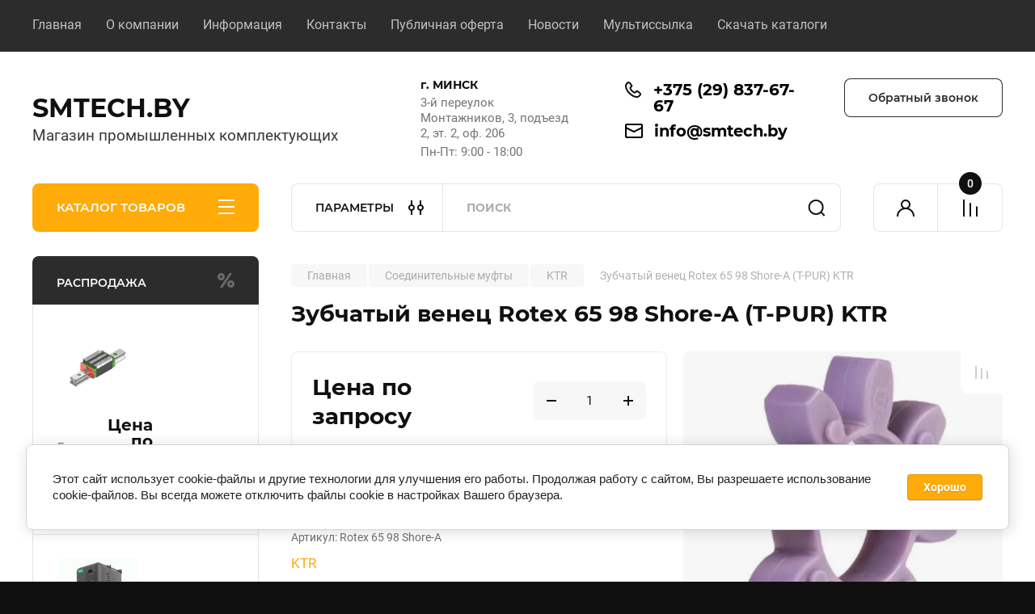

--- FILE ---
content_type: text/html; charset=utf-8
request_url: https://smtech.by/magazin/product/magazin/product/zubchatyj-venec-rotex-65-98-shore-a-t-pur-ktr
body_size: 59112
content:
<!doctype html>
<html lang="ru">

<head>
<meta charset="utf-8">
<meta name="robots" content="all"/>
<title>Купить зубчатый венец Rotex 65 98 Shore-A (T-PUR) KTR в Минске</title>
<!-- assets.top -->
<meta property="og:title" content="Купить зубчатый венец Rotex 65 98 Shore-A (T-PUR) KTR в Минске">
<meta name="twitter:title" content="Купить зубчатый венец Rotex 65 98 Shore-A (T-PUR) KTR в Минске">
<meta property="og:description" content="Эластичный элемент под муфту Rotex 65 98 Shore-A. Материал T-PUR. Твердость 92 Shore-A. В наличии на складе! Купить в Минске с доставкой по РБ. +375 29 837-67-67">
<meta name="twitter:description" content="Эластичный элемент под муфту Rotex 65 98 Shore-A. Материал T-PUR. Твердость 92 Shore-A. В наличии на складе! Купить в Минске с доставкой по РБ. +375 29 837-67-67">
<meta property="og:image" content="https://smtech.by/thumb/2/sXReKFKjMh99O6B8Z854Gg/350r350/d/rotex_100_zubchatyy_venets_98_shore_t_pur_lilovyy_ktr.jpg">
<meta name="twitter:image" content="https://smtech.by/thumb/2/sXReKFKjMh99O6B8Z854Gg/350r350/d/rotex_100_zubchatyy_venets_98_shore_t_pur_lilovyy_ktr.jpg">
<meta property="og:image:type" content="image/jpeg">
<meta property="og:image:width" content="350">
<meta property="og:image:height" content="350">
<meta property="og:type" content="website">
<meta property="og:url" content="https://smtech.by/magazin/product/magazin/product/zubchatyj-venec-rotex-65-98-shore-a-t-pur-ktr">
<meta name="twitter:card" content="summary">
<!-- /assets.top -->

<meta name="description" content="Эластичный элемент под муфту Rotex 65 98 Shore-A. Материал T-PUR. Твердость 92 Shore-A. В наличии на складе! Купить в Минске с доставкой по РБ. +375 29 837-67-67">
<meta name="keywords" content="Зубчатый венец Rotex 65 98 Shore-A (T-PUR) KTR">
<meta name="SKYPE_TOOLBAR" content="SKYPE_TOOLBAR_PARSER_COMPATIBLE">
<meta name="viewport" content="width=device-width, initial-scale=1.0, maximum-scale=1.0, user-scalable=no">
<meta name="format-detection" content="telephone=no">
<meta http-equiv="x-rim-auto-match" content="none">


<!-- JQuery -->
<!--<script src="/g/libs/jquery/1.10.2/jquery.min.js" charset="utf-8"></script>-->
<script src="/g/libs/jquery/2.2.4/jquery-2.2.4.min.js" charset="utf-8"></script>
<!-- JQuery -->

	
		<style>
			body{position:relative;min-width:320px;text-align:left;line-height:1.25;font-size:17px;line-height:1.4em;height:100%}.mobile_panel_wrap{position:fixed;z-index:200;opacity:0;visibility:hidden}.site__wrapper{position:relative;min-height:100%;margin:0 auto;display:flex;flex-direction:column;width:100%}.timer-block{position:relative}.timer-block__inner{min-height:80px;padding:0 80px;margin:0 auto;max-width:1600px}.timer-block__body{display:flex;justify-content:center;padding:15px 0}.timer-block__left{margin-right:50px;flex:0 1 auto;display:flex;flex-direction:column}.top-menu__inner{max-width:1600px;margin:0 auto}.top-menu__items{display:inline-flex;align-items:center;margin:0;padding:0;list-style:none;position:relative;flex-wrap:wrap}.top-menu__items > li > a{display:block;font-size:16px;line-height:1.1em;text-decoration:none;padding:22px 0 22px 30px}.top-menu__items > li:first-child > a{padding-left:0}.block_padding{padding-right:80px;padding-left:80px}.site__inner{position:relative;z-index:111}.site-header{display:flex;max-width:1600px;margin:0 auto;min-height:145px;padding-top:50px;padding-bottom:40px}@media all and (min-width: 1260px){.site-header{min-height:160px}}@media (min-width: 1025px){.site-header{padding-top:30px;padding-bottom:20px}}.company-info{width:40%;padding-right:20px;font-size:0;display:flex;align-items:center}.company-info__logo_pic{display:inline-block;vertical-align:top;margin:0 20px 0 0;flex-shrink:0}.company-info__name_desc{display:inline-block;vertical-align:top}img{height:auto}.company-info__name{font-size:32px;line-height:1em;font-weight:700;text-decoration:none}.company-info__descr{font-size:19px;line-height:1.2em;margin-top:0}.site-header.logo_top .company-info{flex-direction:column;align-items:flex-start;justify-content:center}.site-header.logo_top .company-info__logo_pic{margin:0 0 20px}.head-contacts{display:flex;width:60%;justify-content:space-between;align-items:flex-start;align-self:flex-start;flex:0 auto}.site-header .head-contacts{align-items:flex-start;align-self:center}.head-contacts__inner{display:flex;width:69%;justify-content:space-between;align-items:flex-start;flex:1 1 69%}.head-conracts__recall{width:31%;padding-left:20px;text-align:right}.head-conracts__recall-btn{display:inline-block;padding:16px 30px;align-items:center;font-size:14px;line-height:1.2em;font-weight:600;text-align:center;position:relative;z-index:1;border-radius:8px}.shop-modules{max-width:1600px;margin:0 auto}.shop-modules__inner{display:flex;justify-content:flex-start;padding-top:3px}.shop-modules__folders{display:flex;width:280px;height:60px;padding:15px 0 15px 30px;justify-content:space-between;align-items:center;flex:0 auto;font-size:15px;line-height:1em;font-weight:600;text-transform:uppercase;position:relative;z-index:1;border-radius:8px 8px 0 0}.shop-modules__folders_mobile{display:none}.shop-modules__search{display:flex;min-height:60px;padding:0;align-items:stretch;flex:1;margin-left:40px;margin-right:40px;width:100%;border-radius:8px}.mobile-contacts{display:none}.mobile-search{display:none}.shop-modules__cabinet{width:80px;height:60px;font-size:0;border-radius:8px 0 0 8px;z-index:1;position:relative}.compare-block{width:80px;height:60px;position:relative;z-index:1}.gr-cart-preview{height:60px}#shop2-cart-preview a{position:relative;width:80px;height:60px;display:inline-flex;align-self:flex-start;z-index:1;border-radius:0 8px 8px 0;margin-left:-1px}.site-content__inner_2{display:flex;flex:1;position:relative;max-width:1600px;margin:0 auto}.site-content__left{width:280px;margin-right:40px;padding-bottom:20px}.folders-nav{position:relative;width:100%;margin-bottom:0;padding-top:10px;padding-bottom:14px;border-radius:0 0 8px 8px}.folders_menu{margin:0;padding:0;list-style:none}.folders_menu > li{display:block}.folders_menu > li > a{padding:12px 28px;font-size:16px;line-height:1.2em;font-weight:400;text-decoration:none;position:relative;z-index:1;min-height:44px;display:flex;align-items:center}.site-content__right{display:block;width:calc(100% - 320px);margin-top:40px}.main-slider.slider_new_style{margin-bottom:30px;position:relative;font-size:0;height:auto;overflow:hidden;border-radius:8px}.main-slider.slider_new_style .main-slider__item_slid{position:relative;display:block;width:100%;text-decoration:none;height:auto;padding-top:40%}.main-slider.slider_new_style .main-slider__slid_text{position:relative;display:flex;flex-direction:column;align-items:flex-start;justify-content:center;width:50%;padding:20px 20px 20px 60px;height:100%;position:absolute;top:0;left:0;height:100%}.popular-category__inner{margin-bottom:40px;background-position:50% 50%;background-repeat:no-repeat;background-size:cover;position:relative;z-index:1}.popular-category__items{display:block;padding-bottom:10px;outline:none;display:flex;justify-content:flex-start;flex-wrap:wrap;margin:0 -10px}.popular-category__item{display:inline-block;vertical-align:top;min-height:200px;font-size:16px;text-align:center;text-decoration:none;width:calc(16.666668% - 20px);margin:10px;min-height:auto}.popular-category__item-pic{overflow:hidden;width:100%;max-width:170px;max-height:170px;margin-bottom:19px;margin-left:auto;margin-right:auto;border-radius:8px;position:relative}.remodal{display:none}.folders_menu > li > a { padding: 12px 28px;}.popular-category__inner{margin-bottom:40px;position:relative;z-index:1}.popular-category__items{padding-bottom:10px;outline:none;display:flex;justify-content:flex-start;flex-wrap:wrap;margin:0 -10px}.popular-category__item{display:inline-block;vertical-align:top;min-height:200px;font-size:16px;text-align:center;text-decoration:none;width:calc(16.666668% - 20px);margin:10px;min-height:auto}.popular-category__item-pic{overflow:hidden;width:100%;max-width:170px;max-height:170px;margin-bottom:19px;margin-left:auto;margin-right:auto;border-radius:8px;position:relative}.popular-category__item-pic img{width:100%;height:auto;object-fit:cover}.popular-category__item-title{font-size:16px;line-height:1.2em;text-align:center;transition:all .3s;overflow:hidden}.popular-category__btn{text-align:center}.popular-category__btn button{border:none;background:no-repeat;padding:0;margin:0;font-style:normal;font-weight:600;font-size:15px;line-height:18px;position:relative;outline:none;padding-bottom:6px}
		</style>
	
	
			<meta name="mailru-domain" content="DZuxlKdLSC4A6VVO" />
<link rel="stylesheet" href="/g/libs/lightgallery-proxy-to-hs/lightgallery.proxy.to.hs.min.css" media="all" async>
<script src="/g/libs/lightgallery-proxy-to-hs/lightgallery.proxy.to.hs.stub.min.js"></script>
<script src="/g/libs/lightgallery-proxy-to-hs/lightgallery.proxy.to.hs.js" async></script>

            <!-- 46b9544ffa2e5e73c3c971fe2ede35a5 -->
            <script src='/shared/s3/js/lang/ru.js'></script>
            <script src='/shared/s3/js/common.min.js'></script>
        <link rel='stylesheet' type='text/css' href='/shared/s3/css/calendar.css' />
<!--s3_require-->
<link rel="stylesheet" href="/g/basestyle/1.0.1/user/user.css" type="text/css"/>
<link rel="stylesheet" href="/g/basestyle/1.0.1/cookie.message/cookie.message.css" type="text/css"/>
<link rel="stylesheet" href="/g/basestyle/1.0.1/user/user.blue.css" type="text/css"/>
<script type="text/javascript" src="/g/basestyle/1.0.1/user/user.js" async></script>
<link rel="stylesheet" href="/g/s3/lp/lpc.v4/css/styles.css" type="text/css"/>
<link rel="stylesheet" href="/g/s3/lp/cookie.message/__landing_page_content_global.css" type="text/css"/>
<link rel="stylesheet" href="/g/s3/lp/cookie.message/colors_lpc.css" type="text/css"/>
<link rel="stylesheet" href="/g/basestyle/1.0.1/cookie.message/cookie.message.blue.css" type="text/css"/>
<script type="text/javascript" src="/g/basestyle/1.0.1/cookie.message/cookie.message.js" async></script>
<!--/s3_require-->
		



	
	<script type="text/javascript" src="/g/shop2v2/default/js/shop2v2-plugins.js"></script>

	<script type="text/javascript" src="/g/shop2v2/default/js/shop2.2.min.js"></script>

<script type="text/javascript">shop2.init({"productRefs": {"6673842":{"tip_905":{"471642":["7673242"]},"d_tiporazmer_mm":{"18558640":["7673242"]},"material_225":{"T-PUR\u00ae":["7673242"]}}},"apiHash": {"getPromoProducts":"2e0f313863b453236c04d370ce5f18cb","getSearchMatches":"2c4f36f4305f7bf699be34c845763871","getFolderCustomFields":"9095d12c4f39135456324fb3ad75f80d","getProductListItem":"5749eb60636a0bf51bd3b4aaac2e698d","cartAddItem":"eb0664db89dfafdb3da7da7f26e2a1cc","cartRemoveItem":"64faa90c61241dbe3f3c5dac41c231fc","cartUpdate":"6ba1f823c556ade28a157ea7f786b20c","cartRemoveCoupon":"79507c6800f24168d058629b9ba50bd7","cartAddCoupon":"a0060ed02b19c229af2bc76e95000dd4","deliveryCalc":"9b7ecff7075f38658c48cab25b3d4e4d","printOrder":"759fc3c16bd394fa5e0eb8d3ed4fe8ee","cancelOrder":"f05872783de5a72cd70a0e9b5cfc5282","cancelOrderNotify":"cdc6a0b3922da4eec4a48af63a23426f","repeatOrder":"27573d6595c23e1d8b6c3ef7f6001965","paymentMethods":"385de0ed63adf7bfcc6f0059951f0cdb","compare":"221c4285fd8d24cb7f92f5044ec3140d"},"hash": null,"verId": 3313869,"mode": "product","step": "","uri": "/magazin","IMAGES_DIR": "/d/","my": {"buy_alias":"\u0412 \u043a\u043e\u0440\u0437\u0438\u043d\u0443","buy_mod":true,"buy_kind":true,"on_shop2_btn":true,"gr_auth_placeholder":true,"gr_show_collcetions_amount":true,"gr_kinds_slider":true,"gr_cart_titles":true,"gr_filter_remodal_res":"1260","gr_sorting_no_filter":true,"gr_filter_remodal":true,"gr_filter_range_slider":false,"gr_search_range_slider":false,"gr_add_to_compare_text":"\u041a \u0441\u0440\u0430\u0432\u043d\u0435\u043d\u0438\u044e","gr_to_compare_text":"\u0421\u0440\u0430\u0432\u043d\u0438\u0442\u044c","gr_search_form_title":"\u041f\u041e\u0418\u0421\u041a \u041f\u041e \u041f\u0410\u0420\u0410\u041c\u0415\u0422\u0420\u0410\u041c","gr_vendor_in_thumbs":true,"gr_show_titles":true,"gr_show_options_text":"\u0412\u0441\u0435 \u043f\u0430\u0440\u0430\u043c\u0435\u0442\u0440\u044b","gr_pagelist_only_icons":true,"gr_filter_title_text":"\u0424\u0418\u041b\u042c\u0422\u0420","gr_filter_btn_text":"\u0424\u0418\u041b\u042c\u0422\u0420","gr_filter_reset_text":"\u041e\u0447\u0438\u0441\u0442\u0438\u0442\u044c","gr_card_slider_class":" vertical","gr_product_one_click":"\u041a\u0443\u043f\u0438\u0442\u044c","gr_options_more_btn":"\u0412\u0441\u0435 \u043f\u0430\u0440\u0430\u043c\u0435\u0442\u0440\u044b","gr_cart_auth_remodal":true,"gr_cart_show_options_text":"\u041f\u043e\u043a\u0430\u0437\u0430\u0442\u044c \u043f\u0430\u0440\u0430\u043c\u0435\u0442\u0440\u044b","gr_cart_clear_btn_class":"clear_btn","gr_cart_back_btn":"\u041a \u043f\u043e\u043a\u0443\u043f\u043a\u0430\u043c","gr_cart_total_title":"\u0420\u0430\u0441\u0447\u0435\u0442","gr_cart_autoriz_btn_class":"cart_buy_rem","gr_cart_regist_btn_class":"cart_regist_btn","gr_coupon_placeholder":"\u041a\u0443\u043f\u043e\u043d","fold_btn_tit":"\u041a\u0410\u0422\u0410\u041b\u041e\u0413 \u0422\u041e\u0412\u0410\u0420\u041e\u0412","fold_mobile_title":"\u041a\u0410\u0422\u0410\u041b\u041e\u0413","search_btn_tit":"\u041f\u0410\u0420\u0410\u041c\u0415\u0422\u0420\u042b","search_form_btn":"\u041d\u0430\u0439\u0442\u0438","gr_show_nav_btns":true,"gr_hide_no_amount_rating":true,"price_fa_rouble":false,"gr_filter_placeholders":true,"gr_filter_only_field_title":true,"gr_comments_only_field_placeholder":true,"gr_coupon_used_text":"\u0418\u0441\u043f\u043e\u043b\u044c\u0437\u043e\u0432\u0430\u043d\u043d\u044b\u0439","gr_pluso_title":"\u041f\u043e\u0434\u0435\u043b\u0438\u0442\u044c\u0441\u044f","gr_cart_preview_version":"2.2.110-electrical-goods-cart-preview","gr_filter_version":"global:shop2.2.110-auto-accessories-adaptive-store-filter.tpl","gr_cart_page_version":"global:shop2.2.110-electrical-goods-cart.tpl","gr_product_template_name":"shop2.2.110-auto-accessories-adaptive-store-product-list-thumbs.tpl","gr_product_page_version":"global:shop2.2.110-electrical-goods-product.tpl","gr_collections_item":"global:shop2.2.110-auto-accessories-adaptive-store-product-item-collections.tpl","min_count_in_select":"99999","gr_slider_new_style":true,"gr_buy_btn_data_url":true,"gr_product_quick_view":true,"gr_turn_zoom_image":true,"gr_shop_modules_new_style":true,"gr_pagelist_lazy_load_normal":true,"lazy_load_subpages":true,"gr_shop2_msg":true,"gr_additional_cart_preview_new_template":true,"gr_filter_max_count":12,"gr_cart_amount_new":true,"gr_compare_page_version":"global:shop2.2.110-electrical-goods-compare.tpl","gr_img_lazyload":true,"gr_optimized":true,"fix_fixedPanel_ios":true,"gr_product_show_btns":true,"show_flags_filter":true},"maps_yandex_key":"","maps_google_key":""});shop2.facets.enabled = true;</script>
<style type="text/css">.product-item-thumb {width: 350px;}.product-item-thumb .product-image, .product-item-simple .product-image {height: 350px;width: 350px;}.product-item-thumb .product-amount .amount-title {width: 254px;}.product-item-thumb .product-price {width: 300px;}.shop2-product .product-side-l {width: 200px;}.shop2-product .product-image {height: 190px;width: 200px;}.shop2-product .product-thumbnails li {width: 56px;height: 56px;}</style>		
	<!-- Custom styles -->
	<link rel="stylesheet" href="/g/templates/shop2/2.110.2/electrical-goods/css/plugins.css">




	<script src="/g/templates/shop2/2.110.2/electrical-goods/additional_work/quick_view_popup/quick_view_popup.js"></script>







<!-- Site js -->

<!-- Theme styles -->
					    <link rel="stylesheet" href="/g/templates/shop2/2.110.2/electrical-goods/themes/theme0/theme.min.css">
			

<!-- Theme styles -->


	<link rel="preload" href="/thumb/2/lKvppvANgQgPHdDHDBE2ew/1120r420/d/hiwin1112222-1jrj.jpg" as="image">
<script src="/t/v10379/images/js/site.addons.js" charset="utf-8"></script>
<link rel="stylesheet" href="/t/v10379/images/site.addons.scss.css">
<link rel="stylesheet" href="/g/templates/shop2/2.110.2/electrical-goods/css/global_styles.css">



</head>	<link rel="stylesheet" href="/t/v10379/images/css/site_addons.scss.css">
<body class="site gr_shop2_msg">
		
		
	   
   <div class="site_wrap" id="container_top">
	   <div class="mobile_panel_wrap">
	      <div class="mobile__panel">
	         <a class="close-button"><span>&nbsp;</span></a>
	         <div class="mobile_panel_inner">
	            <div class="mobile_menu_prev">
	               <div class="btn_next_menu"><span>О компании</span></div>
	                <div class="shared_mob_title">КАТАЛОГ</div>
	                <nav class="mobile_shared_wrap">                    
	                </nav>
	
	            </div>
	            <div class="mobile_menu_next">
	               <div class="btn_prev_menu"><span>Назад</span></div>
	               
	            </div>
	         </div>
	      </div>
	   </div>
		
	   <div class="site__wrapper  cat_page ">
	   	
	   			   	
	      <div class="top-menu">
	         <nav class="top-menu__inner block_padding">            
	            <ul class="top-menu__items"><li class="opened active"><a href="/" >Главная</a></li><li class="has-child"><a href="/o-kompanii" >О компании</a><ul class="level-2"><li><a href="/voprosy-i-otvety" >Вопросы и ответы</a></li></ul></li><li class="has-child"><a href="/informatsiya" >Информация</a><ul class="level-2"><li><a href="/oplata" >Оплата</a></li><li><a href="/dostavka" >Доставка</a></li></ul></li><li><a href="/kontakty" >Контакты</a></li><li><a href="/publichnaya-oferta" >Публичная оферта</a></li><li><a href="/news" >Новости</a></li><li><a href="/multissylka"  target="_blank">Мультиссылка</a></li><li><a href="/skachat-katalogi" >Скачать каталоги</a></li></ul>            
	         </nav>
	      </div>
	      <div class="site__inner">
	      		         <header class="site-header block_padding">
	            <div class="company-info">
	            											<div class="company-info__name_desc">
		  						  													<a class="company-info__name" href="https://smtech.by" title="На главную страницу">
									SMTECH.BY
								</a>
									               		               		               <div class="company-info__descr">Магазин промышленных комплектующих</div>
		               	               </div>
	               	            </div>
	            <div class="head-contacts">
	               <div class="head-contacts__inner">
	                  <div class="head-contacts__address">
	                  		                     <div class="head-contacts__title">г. МИНСК</div>
	                     	                     	                     <div class="head-contacts__body">3-й переулок Монтажников, 3, подъезд 2, эт. 2, оф. 206</div>
	                     	                       	                        <div class="head-contacts__phone-time">Пн-Пт: 9:00 - 18:00</div>
	                        	                  </div>
	                  
	                 
	                  <div class="head-contacts__phones">
	                  	 	                     <div class="head-contacts__phones-inner">
	                        <div class="div-block">
	                        		                        	<div>
	                        		<span class="phone-num__title"></span>
	                        		<a href="tel:+375 (29) 837-67-67" class="link">+375 (29) 837-67-67</a>
                        		</div> 
	                        		                        </div>
	                     </div>
	                        	                         		                      <div class="site-footer__mail-wrap">
		                     			                     	<a href="mailto:info@smtech.by" class="site-footer__mail-link">info@smtech.by</a>
		                     			                     </div>
	                        	                        
	                  </div>
	               
	               </div>
	               	               <div class="head-conracts__recall">
		               	<span data-remodal-target="form_top_popap" class="head-conracts__recall-btn w-button">Обратный звонок</span>
		               				               <div class="social-links__wrap">
			                  <div class="social-links">
			                  					                  	<a href="viber://chat?number=+375298376767" target="_blank" class="social-links__item w-inline-block">
				                  						                  			<img src="/g/spacer.gif" data-src="/thumb/2/Zvmv4n66aiuU8b4hluwjoA/52r52/d/fgs16_viber-cl-bg.svg" class="lazy social-link__icon">
			                  						                  		</a>
			                  					                  	<a href="https://t.me/SMtech_by" target="_blank" class="social-links__item w-inline-block">
				                  						                  			<img src="/g/spacer.gif" data-src="/thumb/2/fZtZM-D0CCCzFMgqD1v1ow/52r52/d/fgs16_telegram-cl-bg.svg" class="lazy social-link__icon">
			                  						                  		</a>
			                  					                  	<a href="https://wa.me/375298376767" target="_blank" class="social-links__item w-inline-block">
				                  						                  			<img src="/g/spacer.gif" data-src="/thumb/2/IPZ8ypixk7DKKuwQG5vQxg/52r52/d/fgs16_whatsapp-cl-bg.svg" class="lazy social-link__icon">
			                  						                  		</a>
			                  					                  	<a href="https://www.instagram.com/promkomplekt.by/" target="_blank" class="social-links__item w-inline-block">
				                  						                  			<img src="/g/spacer.gif" data-src="/thumb/2/R6-i6AqnL84BKO3WRYpXnA/52r52/d/instagram_2.svg" class="lazy social-link__icon">
			                  						                  		</a>
			                  				                  </div>
			               </div>
		               	               </div>
	               	            </div>
	         </header>
	         <div class="shop-modules block_padding shop_modules_new_style">
	            <div class="shop-modules__inner">
	               <div class="shop-modules__folders active">
	                  <div class="shop-modules__folders-title">КАТАЛОГ ТОВАРОВ</div>
	                  <div class="shop-modules__folder-icon"></div>
	               </div>
	               <div class="shop-modules__folders_mobile">
	                  <div class="shop-modules__folder-icon"></div>
	               </div>
	                <div class="shop-modules__search search-smart">
	                    <div data-remodal-target="search_popap" class="shop-modules__search-popup w-button">ПАРАМЕТРЫ</div>
	                     <nav class="search_catalog_top">
	                     	
	                     									<script>
	var shop2SmartSearchSettings = {
		shop2_currency: 'BYN',
		shop2_price_on_request: 'true',
		shop2_text_price_on_request: 'Цена по запросу',
	}
</script>


<div id="search-app" class="hide_search_popup" v-on-clickaway="resetData">

	<form action="/magazin/search" enctype="multipart/form-data" id="smart-search-block" class="search-block">
		<input type="hidden" name="gr_smart_search" value="1">
		<input autocomplete="off"placeholder="Поиск" v-model="search_query" v-on:keyup="searchStart" type="text" name="search_text" class="search-block__input" id="shop2-name">
		<button class="search-block__btn">Найти</button>
	<re-captcha data-captcha="recaptcha"
     data-name="captcha"
     data-sitekey="6LfLhZ0UAAAAAEB4sGlu_2uKR2xqUQpOMdxygQnA"
     data-lang="ru"
     data-rsize="invisible"
     data-type="image"
     data-theme="light"></re-captcha></form>
	<div id="search-result" class="custom-scroll scroll-width-thin scroll" v-if="(foundsProduct + foundsFolders + foundsVendors) > 0" v-cloak>
		<div class="search-result-top">
			<div class="search-result-left" v-if="foundsProduct > 0">
				<div class="result-products">
					<div class="products-search-title">Товары<span>{{foundsProduct}}</span></div>
					<div class="product-items">
						<div class="product-item" v-for='product in products'>
							<div class="product-image" v-if="product.image_url">
								<a v-bind:href="'/'+product.alias">
									<img v-bind:src="product.image_url" v-bind:alt="product.name" v-bind:title="product.name">
								</a>
							</div>
							
							<div class="product-image no-image" v-else>
								<a v-bind:href="'/'+product.alias"></a>
							</div>
							
							<div class="product-text">
								<div class="product-name"><a v-bind:href="'/'+product.alias">{{product.name}}</a></div>
								
								<div class="product-text-price" v-if="shop2SmartSearchSettings.shop2_price_on_request && product.price == 0">
									<div class="price"><span>{{shop2SmartSearchSettings.shop2_text_price_on_request}}</span></div>
								</div>
								
								<div class="product-text-price" v-else>
									<div class="price-old" v-if="product.price_old > 0"><strong>{{product.price_old}}</strong> <span>{{shop2SmartSearchSettings.shop2_currency}}</span></div>
									<div class="price"><strong>{{product.price}}</strong> <span>{{shop2SmartSearchSettings.shop2_currency}}</span></div>
								</div>
								
							</div>
						</div>
					</div>
				</div>
			</div>
			<div class="search-result-right" v-if="foundsFolders > 0 || foundsVendors > 0">
				<div class="result-folders" v-if="foundsFolders > 0">
					<div class="folders-search-title">Категории<span>{{foundsFolders}}</span></div>
					<div class="folder-items">
						<div class="folder-item" v-for="folder in foldersSearch">
							<a v-bind:href="'/'+folder.alias" class="found-folder"><span>{{folder.folder_name}}</span></a>
						</div>
					</div>
				</div>
				<div class="result-vendors" v-if="foundsVendors > 0">	
					<div class="vendors-search-title">Производители<span>{{foundsVendors}}</span></div>
					<div class="vendor-items">
						<div class="vendor-item" v-for="vendor in vendorsSearch">
							<a v-bind:href="vendor.alias" class="found-vendor"><span>{{vendor.name}}</span></a>
						</div>
					</div>
				</div>
			</div>
		</div>
		<div class="search-result-bottom">
			<span class="search-result-btn"><span>Все результаты</span></span>
		</div>
	</div>
</div>


<script> 
var shop2SmartSearch = {
		folders: [{"folder_id":"28145704","folder_name":"","tree_id":"7011304","_left":"1","_right":"478","_level":"0","hidden":"0","items":"0","serialize":[],"alias":"magazin\/folder\/28145704","page_url":"\/magazin"},{"folder_id":"163064840","folder_name":"\u041f\u043e\u0434\u0448\u0438\u043f\u043d\u0438\u043a\u0438","tree_id":"7011304","_left":"2","_right":"37","_level":"1","hidden":"0","items":"0","alias":"magazin\/folder\/podshipniki","page_url":"\/magazin","image":{"image_id":"887440440","filename":"293557.jpg","ver_id":3313869,"image_width":"231","image_height":"219","ext":"jpg"},"checked":1,"icon":null,"accessory_select":"0","kit_select":"0","recommend_select":"0","similar_select":"0"},{"folder_id":"163244840","folder_name":"\u0428\u0430\u0440\u0438\u043a\u043e\u0432\u044b\u0435 \u043f\u043e\u0434\u0448\u0438\u043f\u043d\u0438\u043a\u0438","tree_id":"7011304","_left":"3","_right":"10","_level":"2","hidden":"0","items":"0","alias":"magazin\/folder\/sharikovye-podshipniki","page_url":"\/magazin","image":{"image_id":"892516040","filename":"w8ns6x4gf468w9hmb2y35ty2hxeua5l8.jpg","ver_id":3313869,"image_width":"450","image_height":"450","ext":"jpg"},"checked":false,"icon":null,"accessory_select":"0","kit_select":"0","recommend_select":"0","similar_select":"0"},{"folder_id":"2932642","folder_name":"\u0428\u0430\u0440\u0438\u043a\u043e\u0432\u044b\u0435 \u0440\u0430\u0434\u0438\u0430\u043b\u044c\u043d\u044b\u0435 \u043f\u043e\u0434\u0448\u0438\u043f\u043d\u0438\u043a\u0438","tree_id":"7011304","_left":"4","_right":"5","_level":"3","hidden":"0","items":"0","alias":"magazin\/folder\/sharikovye-radialnye-podshipniki","page_url":"\/magazin","image":{"image_id":"64169242","filename":"podshipnik.jpg","ver_id":3313869,"image_width":"1280","image_height":"1019","ext":"jpg"},"checked":false,"icon":{"image_id":"64169242","filename":"podshipnik.jpg","ver_id":3313869,"svg_body":"","image_width":"1280","image_height":"1019","ext":"jpg"},"accessory_select":"0","kit_select":"0","recommend_select":"0","similar_select":"0"},{"folder_id":"2932842","folder_name":"\u0428\u0430\u0440\u0438\u043a\u043e\u0432\u044b\u0435 \u0440\u0430\u0434\u0438\u0430\u043b\u044c\u043d\u043e-\u0443\u043f\u043e\u0440\u043d\u044b\u0435 \u043f\u043e\u0434\u0448\u0438\u043f\u043d\u0438\u043a\u0438","tree_id":"7011304","_left":"6","_right":"7","_level":"3","hidden":"0","items":"0","alias":"magazin\/folder\/sharikovye-radialno-upornye-podshipniki","page_url":"\/magazin","image":{"image_id":"64267242","filename":"podshipnik_b.jpg","ver_id":3313869,"image_width":"1280","image_height":"1075","ext":"jpg"},"checked":false,"icon":{"image_id":"64267242","filename":"podshipnik_b.jpg","ver_id":3313869,"svg_body":"","image_width":"1280","image_height":"1075","ext":"jpg"},"accessory_select":"0","kit_select":"0","recommend_select":"0","similar_select":"0"},{"folder_id":"3297842","folder_name":"\u0428\u0430\u0440\u0438\u043a\u043e\u0432\u044b\u0435 \u0443\u043f\u043e\u0440\u043d\u044b\u0435 \u043f\u043e\u0434\u0448\u0438\u043f\u043d\u0438\u043a\u0438","tree_id":"7011304","_left":"8","_right":"9","_level":"3","hidden":"0","items":"0","alias":"magazin\/folder\/sharikovye-upornye-podshipniki","page_url":"\/magazin","image":{"image_id":"78642242","filename":"upornye_odnoryadnye.jpg","ver_id":3313869,"image_width":"1280","image_height":"1280","ext":"jpg"},"checked":false,"icon":{"image_id":"78642242","filename":"upornye_odnoryadnye.jpg","ver_id":3313869,"svg_body":"","image_width":"1280","image_height":"1280","ext":"jpg"},"accessory_select":"0","kit_select":"0","recommend_select":"0","similar_select":"0"},{"folder_id":"2869842","folder_name":"\u0421\u0444\u0435\u0440\u0438\u0447\u0435\u0441\u043a\u0438\u0435 \u043f\u043e\u0434\u0448\u0438\u043f\u043d\u0438\u043a\u0438","tree_id":"7011304","_left":"11","_right":"12","_level":"2","hidden":"0","items":"0","alias":"magazin\/folder\/sfericheskie-podshipniki","page_url":"\/magazin","image":{"image_id":"66168642","filename":"podshipnik_sfericheskij.jpg","ver_id":3313869,"image_width":"1280","image_height":"1101","ext":"jpg"},"checked":false,"icon":{"image_id":"66168642","filename":"podshipnik_sfericheskij.jpg","ver_id":3313869,"svg_body":"","image_width":"1280","image_height":"1101","ext":"jpg"},"accessory_select":"0","kit_select":"0","recommend_select":"0","similar_select":"0"},{"folder_id":"2862842","folder_name":"\u041a\u043e\u043d\u0438\u0447\u0435\u0441\u043a\u0438\u0435 \u043f\u043e\u0434\u0448\u0438\u043f\u043d\u0438\u043a\u0438","tree_id":"7011304","_left":"13","_right":"14","_level":"2","hidden":"0","items":"0","alias":"magazin\/folder\/konicheskie-podshipniki","page_url":"\/magazin","image":{"image_id":"66158242","filename":"podshipnik_konicheskij.jpg","ver_id":3313869,"image_width":"1280","image_height":"1058","ext":"jpg"},"checked":false,"icon":{"image_id":"66158242","filename":"podshipnik_konicheskij.jpg","ver_id":3313869,"svg_body":"","image_width":"1280","image_height":"1058","ext":"jpg"},"accessory_select":"0","kit_select":"0","recommend_select":"0","similar_select":"0"},{"folder_id":"2869442","folder_name":"\u0426\u0438\u043b\u0438\u043d\u0434\u0440\u0438\u0447\u0435\u0441\u043a\u0438\u0435 \u043f\u043e\u0434\u0448\u0438\u043f\u043d\u0438\u043a\u0438","tree_id":"7011304","_left":"15","_right":"16","_level":"2","hidden":"0","items":"0","alias":"magazin\/folder\/cilindricheskie-podshipniki","page_url":"\/magazin","image":{"image_id":"66166042","filename":"podshipnik_cilindricheskij.jpg","ver_id":3313869,"image_width":"1280","image_height":"1050","ext":"jpg"},"checked":false,"icon":{"image_id":"66166042","filename":"podshipnik_cilindricheskij.jpg","ver_id":3313869,"svg_body":"","image_width":"1280","image_height":"1050","ext":"jpg"},"accessory_select":"0","kit_select":"0","recommend_select":"0","similar_select":"0"},{"folder_id":"3488442","folder_name":"\u0428\u0430\u0440\u043d\u0438\u0440\u043d\u044b\u0435 \u043f\u043e\u0434\u0448\u0438\u043f\u043d\u0438\u043a\u0438","tree_id":"7011304","_left":"17","_right":"18","_level":"2","hidden":"0","items":"0","alias":"magazin\/folder\/sharnirnye-podshipniki","page_url":"\/magazin","image":{"image_id":"86995642","filename":"sharnirnye_podshipniki.jpg","ver_id":3313869,"image_width":"1280","image_height":"1280","ext":"jpg"},"checked":false,"icon":null,"accessory_select":"0","kit_select":"0","recommend_select":"0","similar_select":"0"},{"folder_id":"163161640","folder_name":"\u041f\u043e\u0434\u0448\u0438\u043f\u043d\u0438\u043a\u043e\u0432\u044b\u0435 \u0443\u0437\u043b\u044b","tree_id":"7011304","_left":"19","_right":"20","_level":"2","hidden":"0","items":"0","alias":"magazin\/folder\/podshipnikovye-uzly","page_url":"\/magazin","image":{"image_id":"890208440","filename":"v.png","ver_id":3313869,"image_width":"573","image_height":"517","ext":"png"},"checked":false,"icon":null,"accessory_select":"0","kit_select":"0","recommend_select":"0","similar_select":"0"},{"folder_id":"163065640","folder_name":"\u0420\u0430\u0437\u044a\u0435\u043c\u043d\u044b\u0435 \u043a\u043e\u0440\u043f\u0443\u0441\u0430","tree_id":"7011304","_left":"21","_right":"22","_level":"2","hidden":"0","items":"0","alias":"magazin\/folder\/raz-emnye-korpusa","page_url":"\/magazin","image":{"image_id":"887427040","filename":"snl.jpg","ver_id":3313869,"image_width":"450","image_height":"450","ext":"jpg"},"checked":false,"icon":null,"accessory_select":"0","kit_select":"0","recommend_select":"0","similar_select":"0"},{"folder_id":"163177040","folder_name":"\u041e\u043f\u043e\u0440\u043d\u044b\u0435 \u0440\u043e\u043b\u0438\u043a\u0438","tree_id":"7011304","_left":"23","_right":"24","_level":"2","hidden":"0","items":"0","alias":"magazin\/folder\/opornye-roliki","page_url":"\/magazin","image":{"image_id":"890444440","filename":"kr-pp.jpg","ver_id":3313869,"image_width":"450","image_height":"450","ext":"jpg"},"checked":false,"icon":null,"accessory_select":"0","kit_select":"0","recommend_select":"0","similar_select":"0"},{"folder_id":"2876242","folder_name":"\u0418\u0433\u043e\u043b\u044c\u0447\u0430\u0442\u044b\u0435 \u043f\u043e\u0434\u0448\u0438\u043f\u043d\u0438\u043a\u0438","tree_id":"7011304","_left":"25","_right":"26","_level":"2","hidden":"0","items":"0","alias":"magazin\/folder\/igolchatye-podshipniki","page_url":"\/magazin","image":{"image_id":"66170442","filename":"podshipnik_igolchatyj.jpg","ver_id":3313869,"image_width":"1280","image_height":"1040","ext":"jpg"},"checked":false,"icon":{"image_id":"66170442","filename":"podshipnik_igolchatyj.jpg","ver_id":3313869,"svg_body":"","image_width":"1280","image_height":"1040","ext":"jpg"},"accessory_select":"0","kit_select":"0","recommend_select":"0","similar_select":"0"},{"folder_id":"2881642","folder_name":"\u041f\u043e\u0434\u0448\u0438\u043f\u043d\u0438\u043a\u0438 \u0441\u043a\u043e\u043b\u044c\u0436\u0435\u043d\u0438\u044f","tree_id":"7011304","_left":"27","_right":"28","_level":"2","hidden":"0","items":"0","alias":"magazin\/folder\/podshipniki-skolzheniya","page_url":"\/magazin","image":{"image_id":"66171242","filename":"podshipnik_skolzheniya.jpg","ver_id":3313869,"image_width":"1280","image_height":"1052","ext":"jpg"},"checked":false,"icon":{"image_id":"66171242","filename":"podshipnik_skolzheniya.jpg","ver_id":3313869,"svg_body":"","image_width":"1280","image_height":"1052","ext":"jpg"},"accessory_select":"0","kit_select":"0","recommend_select":"0","similar_select":"0"},{"folder_id":"163139440","folder_name":"\u041e\u043f\u043e\u0440\u043d\u043e-\u043f\u043e\u0432\u043e\u0440\u043e\u0442\u043d\u044b\u0435 \u0443\u0441\u0442\u0440\u043e\u0439\u0441\u0442\u0432\u0430","tree_id":"7011304","_left":"29","_right":"34","_level":"2","hidden":"0","items":"0","alias":"magazin\/folder\/oporno-povorotnye-ustrojstva","page_url":"\/magazin","image":{"image_id":"889419040","filename":"9172-15822071.jpg","ver_id":3313869,"image_width":"300","image_height":"300","ext":"jpg"},"checked":false,"icon":null,"accessory_select":"0","kit_select":"0","recommend_select":"0","similar_select":"0"},{"folder_id":"163139840","folder_name":"\u0421\u0435\u0440\u0438\u044f RU","tree_id":"7011304","_left":"30","_right":"31","_level":"3","hidden":"0","items":"0","alias":"magazin\/folder\/seriya-ru","page_url":"\/magazin","image":{"image_id":"889421040","filename":"ru-series.jpg","ver_id":3313869,"image_width":"730","image_height":"730","ext":"jpg"},"checked":false,"icon":null,"accessory_select":"0","kit_select":"0","recommend_select":"0","similar_select":"0"},{"folder_id":"163139640","folder_name":"\u0421\u0435\u0440\u0438\u044f RB","tree_id":"7011304","_left":"32","_right":"33","_level":"3","hidden":"0","items":"0","alias":"magazin\/folder\/seriya-rb","page_url":"\/magazin","image":{"image_id":"889420840","filename":"rb-series.jpg","ver_id":3313869,"image_width":"730","image_height":"730","ext":"jpg"},"checked":false,"icon":null,"accessory_select":"0","kit_select":"0","recommend_select":"0","similar_select":"0"},{"folder_id":"5252042","folder_name":"\u0428\u0430\u0440\u0438\u043a\u043e\u0432\u044b\u0435 \u043e\u043f\u043e\u0440\u044b","tree_id":"7011304","_left":"35","_right":"36","_level":"2","hidden":"0","items":"0","alias":"magazin\/folder\/sharikovye-opory","page_url":"\/magazin","image":{"image_id":"151568242","filename":"photo_2023-11-01_14-10-06.jpg","ver_id":3313869,"image_width":"1280","image_height":"1280","ext":"jpg"},"checked":false,"icon":null,"accessory_select":"0","kit_select":"0","recommend_select":"0","similar_select":"0"},{"folder_id":"160222440","folder_name":"\u041b\u0438\u043d\u0435\u0439\u043d\u044b\u0435 \u043d\u0430\u043f\u0440\u0430\u0432\u043b\u044f\u044e\u0449\u0438\u0435","tree_id":"7011304","_left":"38","_right":"111","_level":"1","hidden":"0","items":"0","alias":"magazin\/folder\/linejnye-napravlyayushchie","page_url":"\/magazin","image":{"image_id":"842941840","filename":"lin_napr_1.jpg","ver_id":3313869,"image_width":"1274","image_height":"1024","ext":"jpg"},"checked":1,"icon":null,"accessory_select":"0","kit_select":"0","recommend_select":"0","similar_select":"0"},{"folder_id":"28145904","folder_name":"\u041f\u0440\u043e\u0444\u0438\u043b\u044c\u043d\u044b\u0435 \u043d\u0430\u043f\u0440\u0430\u0432\u043b\u044f\u044e\u0449\u0438\u0435 HIWIN","tree_id":"7011304","_left":"39","_right":"70","_level":"2","hidden":"0","items":"0","alias":"magazin\/folder\/linearguides","page_url":"\/magazin","image":{"image_id":"812768640","filename":"rg_ceriya_blok_hiwin.jpg","ver_id":3313869,"image_width":"490","image_height":"404","ext":"jpg"},"checked":false,"icon":null,"accessory_select":"0","kit_select":"0","recommend_select":"0","similar_select":"0"},{"folder_id":"28146104","folder_name":"\u041a\u0430\u0440\u0435\u0442\u043a\u0438 (\u0411\u043b\u043e\u043a\u0438) HIWIN","tree_id":"7011304","_left":"40","_right":"55","_level":"3","hidden":"0","items":"0","alias":"magazin\/folder\/block","page_url":"\/magazin","image":{"image_id":"812003240","filename":"hgh1.jpg","ver_id":3313869,"image_width":"800","image_height":"800","ext":"jpg"},"checked":false,"icon":null,"accessory_select":"0","kit_select":"0","recommend_select":"0","similar_select":"0"},{"folder_id":"4736042","folder_name":"\u041a\u0430\u0440\u0435\u0442\u043a\u0438 \u0441\u0435\u0440\u0438\u0438 CG","tree_id":"7011304","_left":"41","_right":"42","_level":"4","hidden":"0","items":"0","alias":"folder\/bloki-serii-cg","page_url":"\/magazin","image":{"image_id":"812308040","filename":"opornyj_blok_cgh15cazah_hiwin.jpg","ver_id":3313869,"image_width":"564","image_height":"458","ext":"jpg"},"checked":false,"icon":null,"accessory_select":"0","kit_select":"0","recommend_select":"0","similar_select":"0"},{"folder_id":"4736242","folder_name":"\u041a\u0430\u0440\u0435\u0442\u043a\u0438 \u0441\u0435\u0440\u0438\u0438 EG","tree_id":"7011304","_left":"43","_right":"44","_level":"4","hidden":"0","items":"0","alias":"magazin\/folder\/karetki-serii-eg","page_url":"\/magazin","image":{"image_id":"812453440","filename":"seriya_egw_hiwin.jpg","ver_id":3313869,"image_width":"1428","image_height":"1164","ext":"jpg"},"checked":false,"icon":null,"accessory_select":"0","kit_select":"0","recommend_select":"0","similar_select":"0"},{"folder_id":"4736442","folder_name":"\u041a\u0430\u0440\u0435\u0442\u043a\u0438 \u0441\u0435\u0440\u0438\u0438 HG","tree_id":"7011304","_left":"45","_right":"46","_level":"4","hidden":"0","items":"0","alias":"magazin\/folder\/karetki-serii-hg","page_url":"\/magazin","image":{"image_id":"812569440","filename":"seriya_hgh_hiwin.jpg","ver_id":3313869,"image_width":"1428","image_height":"1164","ext":"jpg"},"checked":false,"icon":null,"accessory_select":"0","kit_select":"0","recommend_select":"0","similar_select":"0"},{"folder_id":"4736642","folder_name":"\u041a\u0430\u0440\u0435\u0442\u043a\u0438 \u0441\u0435\u0440\u0438\u0438 MG","tree_id":"7011304","_left":"47","_right":"48","_level":"4","hidden":"0","items":"0","alias":"magazin\/folder\/karetki-serii-mg","page_url":"\/magazin","image":{"image_id":"812739240","filename":"mgn_mgw_ceriya_blok_hiwin.jpg","ver_id":3313869,"image_width":"1428","image_height":"1164","ext":"jpg"},"checked":false,"icon":null,"accessory_select":"0","kit_select":"0","recommend_select":"0","similar_select":"0"},{"folder_id":"4736842","folder_name":"\u041a\u0430\u0440\u0435\u0442\u043a\u0438 \u0441\u0435\u0440\u0438\u0438 QG","tree_id":"7011304","_left":"49","_right":"50","_level":"4","hidden":"0","items":"0","alias":"magazin\/folder\/karetki-serii-qg","page_url":"\/magazin","image":{"image_id":"812766840","filename":"qh_ceriya_blok_hiwin.jpg","ver_id":3313869,"image_width":"1428","image_height":"1164","ext":"jpg"},"checked":false,"icon":null,"accessory_select":"0","kit_select":"0","recommend_select":"0","similar_select":"0"},{"folder_id":"4737042","folder_name":"\u041a\u0430\u0440\u0435\u0442\u043a\u0438 \u0441\u0435\u0440\u0438\u0438 RG","tree_id":"7011304","_left":"51","_right":"52","_level":"4","hidden":"0","items":"0","alias":"magazin\/folder\/karetki-serii-rg","page_url":"\/magazin","image":{"image_id":"812768640","filename":"rg_ceriya_blok_hiwin.jpg","ver_id":3313869,"image_width":"490","image_height":"404","ext":"jpg"},"checked":false,"icon":null,"accessory_select":"0","kit_select":"0","recommend_select":"0","similar_select":"0"},{"folder_id":"5909842","folder_name":"\u041a\u0430\u0440\u0435\u0442\u043a\u0438 \u0441\u0435\u0440\u0438\u0438 CRG","tree_id":"7011304","_left":"53","_right":"54","_level":"4","hidden":"0","items":"0","alias":"magazin\/folder\/karetki-serii-crg","page_url":"\/magazin","image":{"image_id":"176075842","filename":"5387e4ac_94d8_11ec_8127_6c3be5b9a4d4_22982e1c_a884_11ed_8139_6c3be5b9a4d0.jpg","ver_id":3313869,"image_width":"1000","image_height":"1000","ext":"jpg"},"checked":false,"icon":null,"accessory_select":"0","kit_select":"0","recommend_select":"0","similar_select":"0"},{"folder_id":"28146304","folder_name":"\u041f\u0440\u043e\u0444\u0438\u043b\u044c\u043d\u044b\u0435 \u0440\u0435\u043b\u044c\u0441\u044b HIWIN","tree_id":"7011304","_left":"56","_right":"67","_level":"3","hidden":"0","items":"0","alias":"magazin\/folder\/differentsialnye-avtomaty","page_url":"\/magazin","image":{"image_id":"812003440","filename":"rels.png","ver_id":3313869,"image_width":"1864","image_height":"1276","ext":"png"},"checked":false,"icon":null,"accessory_select":"0","kit_select":"0","recommend_select":"0","similar_select":"0"},{"folder_id":"4737242","folder_name":"\u041f\u0440\u043e\u0444\u0438\u043b\u044c\u043d\u044b\u0435 \u043d\u0430\u043f\u0440\u0430\u0432\u043b\u044f\u044e\u0449\u0438\u0435 \u0441\u0435\u0440\u0438\u0438 CG","tree_id":"7011304","_left":"57","_right":"58","_level":"4","hidden":"0","items":"0","alias":"folder\/profilnye-napravlyayushchie-serii-cg","page_url":"\/magazin","image":{"image_id":"812344640","filename":"rels_hiwin_cgr25rh.jpg","ver_id":3313869,"image_width":"1428","image_height":"1164","ext":"jpg"},"checked":false,"icon":null,"accessory_select":"0","kit_select":"0","recommend_select":"0","similar_select":"0"},{"folder_id":"4737442","folder_name":"\u041f\u0440\u043e\u0444\u0438\u043b\u044c\u043d\u044b\u0435 \u043d\u0430\u043f\u0440\u0430\u0432\u043b\u044f\u044e\u0449\u0438\u0435 \u0441\u0435\u0440\u0438\u0438 EG","tree_id":"7011304","_left":"59","_right":"60","_level":"4","hidden":"0","items":"0","alias":"folder\/profilnye-napravlyayushchie-serii-eg","page_url":"\/magazin","image":{"image_id":"812911240","filename":"rels_egr_serii_hiwin.jpg","ver_id":3313869,"image_width":"1276","image_height":"968","ext":"jpg"},"checked":false,"icon":null,"accessory_select":"0","kit_select":"0","recommend_select":"0","similar_select":"0"},{"folder_id":"4737642","folder_name":"\u041f\u0440\u043e\u0444\u0438\u043b\u044c\u043d\u044b\u0435 \u043d\u0430\u043f\u0440\u0430\u0432\u043b\u044f\u044e\u0449\u0438\u0435 \u0441\u0435\u0440\u0438\u0438 \u041dG","tree_id":"7011304","_left":"61","_right":"62","_level":"4","hidden":"0","items":"0","alias":"folder\/profilnye-napravlyayushchie-serii-ng","page_url":"\/magazin","image":{"image_id":"812911240","filename":"rels_egr_serii_hiwin.jpg","ver_id":3313869,"image_width":"1276","image_height":"968","ext":"jpg"},"checked":false,"icon":null,"accessory_select":"0","kit_select":"0","recommend_select":"0","similar_select":"0"},{"folder_id":"4737842","folder_name":"\u041f\u0440\u043e\u0444\u0438\u043b\u044c\u043d\u044b\u0435 \u043d\u0430\u043f\u0440\u0430\u0432\u043b\u044f\u044e\u0449\u0438\u0435 \u0441\u0435\u0440\u0438\u0438 MG","tree_id":"7011304","_left":"63","_right":"64","_level":"4","hidden":"0","items":"0","alias":"folder\/profilnye-napravlyayushchie-serii-mg","page_url":"\/magazin","image":{"image_id":"815423440","filename":"mgn.jpg","ver_id":3313869,"image_width":"1276","image_height":"968","ext":"jpg"},"checked":false,"icon":null,"accessory_select":"0","kit_select":"0","recommend_select":"0","similar_select":"0"},{"folder_id":"4738042","folder_name":"\u041f\u0440\u043e\u0444\u0438\u043b\u044c\u043d\u044b\u0435 \u043d\u0430\u043f\u0440\u0430\u0432\u043b\u044f\u044e\u0449\u0438\u0435 \u0441\u0435\u0440\u0438\u0438 RG","tree_id":"7011304","_left":"65","_right":"66","_level":"4","hidden":"0","items":"0","alias":"folder\/profilnye-napravlyayushchie-serii-rg","page_url":"\/magazin","image":{"image_id":"815486840","filename":"rgr.jpg","ver_id":3313869,"image_width":"1276","image_height":"968","ext":"jpg"},"checked":false,"icon":null,"accessory_select":"0","kit_select":"0","recommend_select":"0","similar_select":"0"},{"folder_id":"28146504","folder_name":"\u041f\u0440\u0438\u043d\u0430\u0434\u043b\u0435\u0436\u043d\u043e\u0441\u0442\u0438 \u0434\u043b\u044f \u043d\u0430\u043f\u0440\u0430\u0432\u043b\u044f\u044e\u0449\u0438\u0445","tree_id":"7011304","_left":"68","_right":"69","_level":"3","hidden":"0","items":"0","alias":"magazin\/folder\/rubilniki-i-kontaktory","page_url":"\/magazin","image":{"image_id":"812169840","filename":"smazyvayushchij_kartridzh_hiwin.jpg","ver_id":3313869,"image_width":"200","image_height":"200","ext":"jpg"},"checked":false,"icon":null,"accessory_select":"0","kit_select":"0","recommend_select":"0","similar_select":"0"},{"folder_id":"160222640","folder_name":"\u041f\u0440\u043e\u0444\u0438\u043b\u044c\u043d\u044b\u0435 \u043d\u0430\u043f\u0440\u0430\u0432\u043b\u044f\u044e\u0449\u0438\u0435 Bosch Rexroth","tree_id":"7011304","_left":"71","_right":"76","_level":"2","hidden":"0","items":"0","alias":"magazin\/folder\/linejnye-napravlyayushchie-bosch-rexroth","page_url":"\/magazin","image":{"image_id":"840123240","filename":"bosch_rexroth.jpg","ver_id":3313869,"image_width":"710","image_height":"630","ext":"jpg"},"checked":false,"icon":null,"accessory_select":"0","kit_select":"0","recommend_select":"0","similar_select":"0"},{"folder_id":"160223040","folder_name":"\u041a\u0430\u0440\u0435\u0442\u043a\u0438 Bosch Rexroth","tree_id":"7011304","_left":"72","_right":"73","_level":"3","hidden":"0","items":"0","alias":"magazin\/folder\/karetki-bosch-rexroth","page_url":"\/magazin","image":{"image_id":"840125440","filename":"bosch_rexroth_1.jpg","ver_id":3313869,"image_width":"916","image_height":"748","ext":"jpg"},"checked":false,"icon":null,"accessory_select":"0","kit_select":"0","recommend_select":"0","similar_select":"0"},{"folder_id":"160223240","folder_name":"\u0420\u0435\u043b\u044c\u0441\u044b Bosch Rexroth","tree_id":"7011304","_left":"74","_right":"75","_level":"3","hidden":"0","items":"0","alias":"magazin\/folder\/relsy-bosch-rexroth","page_url":"\/magazin","image":{"image_id":"840125840","filename":"relsy_bosch_rexroth.jpg","ver_id":3313869,"image_width":"844","image_height":"708","ext":"jpg"},"checked":false,"icon":null,"accessory_select":"0","kit_select":"0","recommend_select":"0","similar_select":"0"},{"folder_id":"159010840","folder_name":"\u0426\u0438\u043b\u0438\u043d\u0434\u0440\u0438\u0447\u0435\u0441\u043a\u0438\u0435 \u043d\u0430\u043f\u0440\u0430\u0432\u043b\u044f\u044e\u0449\u0438\u0435","tree_id":"7011304","_left":"77","_right":"100","_level":"2","hidden":"0","items":"0","alias":"magazin\/folder\/cilindricheskie-napravlyayushchie","page_url":"\/magazin","image":{"image_id":"903118240","filename":"linejnye_napravlyayushchie.png","ver_id":3313869,"image_width":"480","image_height":"480","ext":"png"},"checked":false,"icon":null,"accessory_select":"0","kit_select":"0","recommend_select":"0","similar_select":"0"},{"folder_id":"159011440","folder_name":"\u041d\u0430\u043f\u0440\u0430\u0432\u043b\u044f\u044e\u0449\u0438\u0435 \u0432\u0430\u043b\u044b","tree_id":"7011304","_left":"78","_right":"85","_level":"3","hidden":"0","items":"0","alias":"magazin\/folder\/napravlyayushchie-valy","page_url":"\/magazin","image":{"image_id":"816523240","filename":"9e0dfb1da19df2c580d15e16387ba38d.jpg","ver_id":3313869,"image_width":"800","image_height":"800","ext":"jpg"},"checked":false,"icon":null,"accessory_select":"0","kit_select":"0","recommend_select":"0","similar_select":"0"},{"folder_id":"4738842","folder_name":"\u0426\u0438\u043b\u0438\u043d\u0434\u0440\u0438\u0447\u0435\u0441\u043a\u0438\u0435 \u0432\u0430\u043b\u044b \u0438\u0437 \u0441\u0442\u0430\u043b\u0438","tree_id":"7011304","_left":"79","_right":"80","_level":"4","hidden":"0","items":"0","alias":"folder\/cilindricheskie-valy-iz-stali","page_url":"\/magazin","image":{"image_id":"816523240","filename":"9e0dfb1da19df2c580d15e16387ba38d.jpg","ver_id":3313869,"image_width":"800","image_height":"800","ext":"jpg"},"checked":false,"icon":null,"accessory_select":"0","kit_select":"0","recommend_select":"0","similar_select":"0"},{"folder_id":"4739042","folder_name":"\u0426\u0438\u043b\u0438\u043d\u0434\u0440\u0438\u0447\u0435\u0441\u043a\u0438\u0435 \u0432\u0430\u043b\u044b \u0438\u0437 \u043d\u0435\u0440\u0436\u0430\u0432\u0435\u044e\u0449\u0435\u0439 \u0441\u0442\u0430\u043b\u0438","tree_id":"7011304","_left":"81","_right":"82","_level":"4","hidden":"0","items":"0","alias":"folder\/cilindricheskie-valy-iz-nerzhaveyushchej-stali","page_url":"\/magazin","image":{"image_id":"816523240","filename":"9e0dfb1da19df2c580d15e16387ba38d.jpg","ver_id":3313869,"image_width":"800","image_height":"800","ext":"jpg"},"checked":false,"icon":null,"accessory_select":"0","kit_select":"0","recommend_select":"0","similar_select":"0"},{"folder_id":"4739242","folder_name":"\u0425\u0440\u043e\u043c\u0438\u0440\u043e\u0432\u0430\u043d\u043d\u044b\u0435 \u0446\u0438\u043b\u0438\u043d\u0434\u0440\u0438\u0447\u0435\u0441\u043a\u0438\u0435 \u0432\u0430\u043b\u044b","tree_id":"7011304","_left":"83","_right":"84","_level":"4","hidden":"0","items":"0","alias":"folder\/hromirovannye-cilindricheskie-valy","page_url":"\/magazin","image":{"image_id":"816523240","filename":"9e0dfb1da19df2c580d15e16387ba38d.jpg","ver_id":3313869,"image_width":"800","image_height":"800","ext":"jpg"},"checked":false,"icon":null,"accessory_select":"0","kit_select":"0","recommend_select":"0","similar_select":"0"},{"folder_id":"159011640","folder_name":"\u0412\u0430\u043b\u044b \u043d\u0430 \u043e\u043f\u043e\u0440\u0435","tree_id":"7011304","_left":"86","_right":"91","_level":"3","hidden":"0","items":"0","alias":"magazin\/folder\/valy-na-opore","page_url":"\/magazin","image":{"image_id":"816518040","filename":"tb2u41qtfxxxxb4xxxxxxxxxxxx_2598161306.png","ver_id":3313869,"image_width":"459","image_height":"350","ext":"png"},"checked":false,"icon":null,"accessory_select":"0","kit_select":"0","recommend_select":"0","similar_select":"0"},{"folder_id":"4740042","folder_name":"\u0421\u0435\u0440\u0438\u044f TBR","tree_id":"7011304","_left":"87","_right":"88","_level":"4","hidden":"0","items":"0","alias":"folder\/tbr","page_url":"\/magazin","image":{"image_id":"85641642","filename":"tbr1.jpg","ver_id":3313869,"image_width":"700","image_height":"700","ext":"jpg"},"checked":false,"icon":null,"accessory_select":"0","kit_select":"0","recommend_select":"0","similar_select":"0"},{"folder_id":"4740442","folder_name":"\u0421\u0435\u0440\u0438\u044f SBR","tree_id":"7011304","_left":"89","_right":"90","_level":"4","hidden":"0","items":"0","alias":"folder\/sbr","page_url":"\/magazin","image":{"image_id":"816597640","filename":"val_na_opore.jpg","ver_id":3313869,"image_width":"490","image_height":"345","ext":"jpg"},"checked":false,"icon":null,"accessory_select":"0","kit_select":"0","recommend_select":"0","similar_select":"0"},{"folder_id":"159011840","folder_name":"\u041b\u0438\u043d\u0435\u0439\u043d\u044b\u0435 \u043f\u043e\u0434\u0448\u0438\u043f\u043d\u0438\u043a\u0438","tree_id":"7011304","_left":"92","_right":"93","_level":"3","hidden":"0","items":"0","alias":"magazin\/folder\/linejnye-podshipniki","page_url":"\/magazin","image":{"image_id":"816555840","filename":"vtulki.jpg","ver_id":3313869,"image_width":"956","image_height":"770","ext":"jpg"},"checked":false,"icon":null,"accessory_select":"0","kit_select":"0","recommend_select":"0","similar_select":"0"},{"folder_id":"159012840","folder_name":"\u041e\u043f\u043e\u0440\u044b \u0432\u0430\u043b\u0430","tree_id":"7011304","_left":"94","_right":"99","_level":"3","hidden":"0","items":"0","alias":"magazin\/folder\/opora-vala","page_url":"\/magazin","image":{"image_id":"816574440","filename":"opora_vala.jpg","ver_id":3313869,"image_width":"1196","image_height":"944","ext":"jpg"},"checked":false,"icon":null,"accessory_select":"0","kit_select":"0","recommend_select":"0","similar_select":"0"},{"folder_id":"4738442","folder_name":"\u0421\u0435\u0440\u0438\u044f SH","tree_id":"7011304","_left":"95","_right":"96","_level":"4","hidden":"0","items":"0","alias":"folder\/seriya-sh","page_url":"\/magazin","image":{"image_id":"124266042","filename":"b2caf700_e2da_11ea_8115_6c3be5b9a4d0_43838fdb_dc22_11ec_8128_6c3be5b9a4d4.jpg","ver_id":3313869,"image_width":"1000","image_height":"1000","ext":"jpg"},"checked":false,"icon":null,"accessory_select":"0","kit_select":"0","recommend_select":"0","similar_select":"0"},{"folder_id":"4738642","folder_name":"\u0421\u0435\u0440\u0438\u044f SHF","tree_id":"7011304","_left":"97","_right":"98","_level":"4","hidden":"0","items":"0","alias":"folder\/seriya-shf","page_url":"\/magazin","image":{"image_id":"124267042","filename":"f157f75a_e2da_11ea_8115_6c3be5b9a4d0_4e7d3ff7_dc22_11ec_8128_6c3be5b9a4d4.jpg","ver_id":3313869,"image_width":"1000","image_height":"1000","ext":"jpg"},"checked":false,"icon":null,"accessory_select":"0","kit_select":"0","recommend_select":"0","similar_select":"0"},{"folder_id":"158893440","folder_name":"\u0420\u043e\u043b\u0438\u043a\u043e\u0432\u044b\u0435 \u043d\u0430\u043f\u0440\u0430\u0432\u043b\u044f\u044e\u0449\u0438\u0435 ROLLON","tree_id":"7011304","_left":"101","_right":"102","_level":"2","hidden":"0","items":"0","alias":"magazin\/folder\/napravlyayushchie-rollon","page_url":"\/magazin","image":{"image_id":"813650440","filename":"rollon.webp","ver_id":3313869,"image_width":"1000","image_height":"1000","ext":"webp"},"checked":false,"icon":null,"accessory_select":"0","kit_select":"0","recommend_select":"0","similar_select":"0"},{"folder_id":"5139842","folder_name":"\u041a\u043b\u0438\u043d\u043e\u0432\u0438\u0434\u043d\u044b\u0435 \u043d\u0430\u043f\u0440\u0430\u0432\u043b\u044f\u044e\u0449\u0438\u0435","tree_id":"7011304","_left":"103","_right":"110","_level":"2","hidden":"0","items":"0","alias":"folder\/klinovidnye-napravlyayushchie","page_url":"\/magazin","image":{"image_id":"143176042","filename":"snimok.png","ver_id":3313869,"image_width":"454","image_height":"368","ext":"png"},"checked":false,"icon":null,"accessory_select":"0","kit_select":"0","recommend_select":"0","similar_select":"0"},{"folder_id":"5140242","folder_name":"\u041a\u043b\u0438\u043d\u043e\u0432\u0438\u0434\u043d\u044b\u0435 \u0440\u0435\u043b\u044c\u0441\u044b","tree_id":"7011304","_left":"104","_right":"105","_level":"3","hidden":"0","items":"0","alias":"folder\/klinovidnye-relsy","page_url":"\/magazin","image":{"image_id":"143175842","filename":"cb6ba7d5_1d15_11ec_8123_6c3be5b9a4d4_539b681e_966e_11ed_8139_6c3be5b9a4d0.jpg","ver_id":3313869,"image_width":"1000","image_height":"1000","ext":"jpg"},"checked":false,"icon":null,"accessory_select":"0","kit_select":"0","recommend_select":"0","similar_select":"0"},{"folder_id":"5140642","folder_name":"\u0412\u0442\u0443\u043b\u043a\u0438","tree_id":"7011304","_left":"106","_right":"107","_level":"3","hidden":"0","items":"0","alias":"folder\/vtulki","page_url":"\/magazin","image":{"image_id":"143203442","filename":"d19f8f9d_1d15_11ec_8123_6c3be5b9a4d4_3465ce93_966e_11ed_8139_6c3be5b9a4d0.jpg","ver_id":3313869,"image_width":"1000","image_height":"1000","ext":"jpg"},"checked":false,"icon":null,"accessory_select":"0","kit_select":"0","recommend_select":"0","similar_select":"0"},{"folder_id":"5140842","folder_name":"\u0420\u043e\u043b\u0438\u043a\u0438 \u0434\u043b\u044f \u043a\u043b\u0438\u043d\u043e\u0432\u0438\u0434\u043d\u044b\u0445 \u043d\u0430\u043f\u0440\u0430\u0432\u043b\u044f\u044e\u0449\u0438\u0445","tree_id":"7011304","_left":"108","_right":"109","_level":"3","hidden":"0","items":"0","alias":"folder\/roliki-dlya-klinovidnyh-napravlyayushchih","page_url":"\/magazin","image":{"image_id":"143216642","filename":"cb6ba7da_1d15_11ec_8123_6c3be5b9a4d4_f0dfb9d7_966f_11ed_8139_6c3be5b9a4d0.jpg","ver_id":3313869,"image_width":"1000","image_height":"1000","ext":"jpg"},"checked":false,"icon":null,"accessory_select":"0","kit_select":"0","recommend_select":"0","similar_select":"0"},{"folder_id":"28146904","folder_name":"\u0428\u0430\u0440\u0438\u043a\u043e-\u0432\u0438\u043d\u0442\u043e\u0432\u0430\u044f \u043f\u0435\u0440\u0435\u0434\u0430\u0447\u0430","tree_id":"7011304","_left":"112","_right":"119","_level":"1","hidden":"0","items":"0","alias":"magazin\/folder\/ballscrew","page_url":"\/magazin","image":{"image_id":610788104,"filename":"184140.png","ver_id":3313869,"image_width":"614","image_height":"531","ext":"png"},"checked":1,"icon":null,"accessory_select":"0","kit_select":"0","recommend_select":"0","similar_select":"0"},{"folder_id":"28147104","folder_name":"\u0413\u0430\u0439\u043a\u0430 \u0428\u0412\u041f","tree_id":"7011304","_left":"113","_right":"114","_level":"2","hidden":"0","items":"0","alias":"magazin\/folder\/gajka","page_url":"\/magazin","image":{"image_id":610784304,"filename":"184122.png","ver_id":3313869,"image_width":"409","image_height":"311","ext":"png"},"checked":false,"icon":null,"accessory_select":"0","kit_select":"0","recommend_select":"0","similar_select":"0"},{"folder_id":"28147304","folder_name":"\u0412\u0438\u043d\u0442 \u0428\u0412\u041f","tree_id":"7011304","_left":"115","_right":"116","_level":"2","hidden":"0","items":"0","alias":"magazin\/folder\/vint","page_url":"\/magazin","image":{"image_id":610784504,"filename":"184123.png","ver_id":3313869,"image_width":"409","image_height":"311","ext":"png"},"checked":false,"icon":null,"accessory_select":"0","kit_select":"0","recommend_select":"0","similar_select":"0"},{"folder_id":"158797440","folder_name":"\u041e\u043f\u043e\u0440\u044b \u0434\u043b\u044f \u0428\u0412\u041f","tree_id":"7011304","_left":"117","_right":"118","_level":"2","hidden":"0","items":"0","alias":"magazin\/folder\/prinadlezhnosti-dlya-shvp","page_url":"\/magazin","image":{"image_id":"812170240","filename":"opory_dlya_shvp.jpg","ver_id":3313869,"image_width":"710","image_height":"488","ext":"jpg"},"checked":false,"icon":null,"accessory_select":"0","kit_select":"0","recommend_select":"0","similar_select":"0"},{"folder_id":"159693240","folder_name":"\u0422\u0440\u0430\u043f\u0435\u0446\u0435\u0438\u0434\u0430\u043b\u044c\u043d\u044b\u0435 \u0432\u0438\u043d\u0442\u044b \u0438 \u0433\u0430\u0439\u043a\u0438","tree_id":"7011304","_left":"120","_right":"125","_level":"1","hidden":"0","items":"0","alias":"magazin\/folder\/trapeceidalnye-vinty-i-gajki","page_url":"\/magazin","image":{"image_id":"830815840","filename":"nikak_ne_vybirat.jpg","ver_id":3313869,"image_width":"1000","image_height":"1000","ext":"jpg"},"checked":1,"icon":null,"accessory_select":"0","kit_select":"0","recommend_select":"0","similar_select":"0"},{"folder_id":"1423042","folder_name":"\u0412\u0438\u043d\u0442 \u0442\u0440\u0430\u043f\u0435\u0446\u0435\u0438\u0434\u0430\u043b\u044c\u043d\u044b\u0439","tree_id":"7011304","_left":"121","_right":"122","_level":"2","hidden":"0","items":"0","alias":"magazin\/folder\/vint-1","page_url":"\/magazin","image":{"image_id":"7994642","filename":"24000.jpg","ver_id":3313869,"image_width":"750","image_height":"327","ext":"jpg"},"checked":false,"icon":null,"accessory_select":"0","kit_select":"0","recommend_select":"0","similar_select":"0"},{"folder_id":"1426842","folder_name":"\u0413\u0430\u0439\u043a\u0430 \u0442\u0440\u0430\u043f\u0435\u0446\u0435\u0438\u0434\u0430\u043b\u044c\u043d\u0430\u044f","tree_id":"7011304","_left":"123","_right":"124","_level":"2","hidden":"0","items":"0","alias":"magazin\/folder\/gajki","page_url":"\/magazin","image":{"image_id":"8071042","filename":"gajki_trapeceidalnye.jpg","ver_id":3313869,"image_width":"1234","image_height":"1156","ext":"jpg"},"checked":false,"icon":null,"accessory_select":"0","kit_select":"0","recommend_select":"0","similar_select":"0"},{"folder_id":"159693040","folder_name":"\u0417\u0443\u0431\u0447\u0430\u0442\u044b\u0435 \u0440\u0435\u0439\u043a\u0438 \u0438 \u0448\u0435\u0441\u0442\u0435\u0440\u043d\u0438","tree_id":"7011304","_left":"126","_right":"131","_level":"1","hidden":"0","items":"0","alias":"magazin\/folder\/zubchatye-rejki-i-shesterni","page_url":"\/magazin","image":{"image_id":"830815640","filename":"zubchataya_rejka.jpg","ver_id":3313869,"image_width":"1000","image_height":"843","ext":"jpg"},"checked":1,"icon":null,"accessory_select":"0","kit_select":"0","recommend_select":"0","similar_select":"0"},{"folder_id":"3432242","folder_name":"\u0417\u0443\u0431\u0447\u0430\u0442\u044b\u0435 \u0440\u0435\u0439\u043a\u0438","tree_id":"7011304","_left":"127","_right":"128","_level":"2","hidden":"0","items":"0","alias":"magazin\/folder\/zubchatye-rejki","page_url":"\/magazin","image":{"image_id":"85846642","filename":"rejka_zubchataya.jpg","ver_id":3313869,"image_width":"1280","image_height":"1280","ext":"jpg"},"checked":false,"icon":null,"accessory_select":"0","kit_select":"0","recommend_select":"0","similar_select":"0"},{"folder_id":"3433042","folder_name":"\u0426\u0438\u043b\u0438\u043d\u0434\u0440\u0438\u0447\u0435\u0441\u043a\u0438\u0435 \u0448\u0435\u0441\u0442\u0435\u0440\u043d\u0438","tree_id":"7011304","_left":"129","_right":"130","_level":"2","hidden":"0","items":"0","alias":"magazin\/folder\/cilindricheskie-shesterni","page_url":"\/magazin","image":{"image_id":"85901042","filename":"shesterni.jpg","ver_id":3313869,"image_width":"1280","image_height":"1280","ext":"jpg"},"checked":false,"icon":null,"accessory_select":"0","kit_select":"0","recommend_select":"0","similar_select":"0"},{"folder_id":"163245240","folder_name":"\u0421\u043e\u0435\u0434\u0438\u043d\u0438\u0442\u0435\u043b\u044c\u043d\u044b\u0435 \u043c\u0443\u0444\u0442\u044b","tree_id":"7011304","_left":"132","_right":"145","_level":"1","hidden":"0","items":"0","alias":"magazin\/folder\/soedinitelnye-mufty","page_url":"\/magazin","image":{"image_id":"892539040","filename":"soedinitelnye_mufty.png","ver_id":3313869,"image_width":"1060","image_height":"888","ext":"png"},"checked":1,"icon":null,"accessory_select":"0","kit_select":"0","recommend_select":"0","similar_select":"0"},{"folder_id":"4709642","folder_name":"\u0423\u043f\u0440\u0443\u0433\u0438\u0435 \u043c\u0443\u0444\u0442\u044b","tree_id":"7011304","_left":"133","_right":"134","_level":"2","hidden":"0","items":"0","alias":"folder\/uprugie-mufty","page_url":"\/magazin","image":{"image_id":"122804042","filename":"30de20d9_fd5a_11ec_812b_6c3be5b9a4d0_f6cc1340_0c21_11ed_812b_6c3be5b9a4d0.jpg","ver_id":3313869,"image_width":"1000","image_height":"1000","ext":"jpg"},"checked":false,"icon":null,"accessory_select":"0","kit_select":"0","recommend_select":"0","similar_select":"0"},{"folder_id":"4712442","folder_name":"\u0421\u0438\u043b\u044c\u0444\u043e\u043d\u043d\u044b\u0435 \u043c\u0443\u0444\u0442\u044b","tree_id":"7011304","_left":"135","_right":"136","_level":"2","hidden":"0","items":"0","alias":"folder\/silfonnye-mufty","page_url":"\/magazin","image":{"image_id":"122913442","filename":"bbd2849b_a51b_11e4_98a6_f46d043c7860_937eab33_ee12_11ec_8129_6c3be5b9a4d4.jpg","ver_id":3313869,"image_width":"1000","image_height":"1000","ext":"jpg"},"checked":false,"icon":null,"accessory_select":"0","kit_select":"0","recommend_select":"0","similar_select":"0"},{"folder_id":"4712642","folder_name":"\u0420\u0430\u0437\u0440\u0435\u0437\u043d\u044b\u0435 \u043c\u0443\u0444\u0442\u044b","tree_id":"7011304","_left":"137","_right":"138","_level":"2","hidden":"0","items":"0","alias":"folder\/razreznye-mufty","page_url":"\/magazin","image":{"image_id":"122920642","filename":"a6edd758_9b05_11e4_98a6_f46d043c7860_475dbf92_ee12_11ec_8129_6c3be5b9a4d4.jpg","ver_id":3313869,"image_width":"1000","image_height":"1000","ext":"jpg"},"checked":false,"icon":null,"accessory_select":"0","kit_select":"0","recommend_select":"0","similar_select":"0"},{"folder_id":"4712842","folder_name":"\u0414\u0438\u0441\u043a\u043e\u0432\u044b\u0435 \u043c\u0443\u0444\u0442\u044b","tree_id":"7011304","_left":"139","_right":"140","_level":"2","hidden":"0","items":"0","alias":"folder\/diskovye-mufty","page_url":"\/magazin","image":{"image_id":"122940242","filename":"mufta.png","ver_id":3313869,"image_width":"1032","image_height":"754","ext":"png"},"checked":false,"icon":null,"accessory_select":"0","kit_select":"0","recommend_select":"0","similar_select":"0"},{"folder_id":"4724642","folder_name":"\u0416\u0435\u0441\u0442\u043a\u0438\u0435 \u043c\u0443\u0444\u0442\u044b","tree_id":"7011304","_left":"141","_right":"142","_level":"2","hidden":"0","items":"0","alias":"folder\/zhestkie-mufty","page_url":"\/magazin","image":{"image_id":"892546240","filename":"orqk7hdnj1mk3owcuncx1vmsg8c03oex.jpg","ver_id":3313869,"image_width":"450","image_height":"335","ext":"jpg"},"checked":false,"icon":null,"accessory_select":"0","kit_select":"0","recommend_select":"0","similar_select":"0"},{"folder_id":"4725642","folder_name":"KTR","tree_id":"7011304","_left":"143","_right":"144","_level":"2","hidden":"0","items":"0","alias":"folder\/ktr","page_url":"\/magazin","image":{"image_id":"8848442","filename":"rotex-sakarakytkin.png","ver_id":3313869,"image_width":"250","image_height":"250","ext":"png"},"checked":false,"icon":null,"accessory_select":"0","kit_select":"0","recommend_select":"0","similar_select":"0"},{"folder_id":"2378242","folder_name":"\u0412\u0438\u0431\u0440\u043e\u043e\u043f\u043e\u0440\u044b","tree_id":"7011304","_left":"146","_right":"173","_level":"1","hidden":"0","items":"0","alias":"magazin\/folder\/vibroizolyatory","page_url":"\/magazin","image":{"image_id":"37600842","filename":"vibroizolyatory.jpg","ver_id":3313869,"image_width":"1920","image_height":"1747","ext":"jpg"},"checked":1,"icon":null,"accessory_select":"0","kit_select":"0","recommend_select":"0","similar_select":"0"},{"folder_id":"159538040","folder_name":"\u0412\u0438\u0431\u0440\u043e\u043e\u043f\u043e\u0440\u044b \u0440\u0435\u0437\u0438\u043d\u043e\u043c\u0435\u0442\u0430\u043b\u043b\u0438\u0447\u0435\u0441\u043a\u0438\u0435","tree_id":"7011304","_left":"147","_right":"170","_level":"2","hidden":"0","items":"0","alias":"magazin\/folder\/vibroopory","page_url":"\/magazin","image":{"image_id":"828218840","filename":"vibroopory.jpg","ver_id":3313869,"image_width":"1920","image_height":"1693","ext":"jpg"},"checked":false,"icon":null,"accessory_select":"0","kit_select":"0","recommend_select":"0","similar_select":"0"},{"folder_id":"4715242","folder_name":"\u0412\u0438\u0431\u0440\u043e\u043e\u043f\u043e\u0440\u044b \u0440\u0435\u0437\u0438\u043d\u043e\u043c\u0435\u0442\u0430\u043b\u043b\u0438\u0447\u0435\u0441\u043a\u0438\u0435 \u0442\u0438\u043f\u0430 A","tree_id":"7011304","_left":"148","_right":"149","_level":"3","hidden":"0","items":"0","alias":"folder\/vibroopory-rezinometallicheskie-tipa-a","page_url":"\/magazin","image":{"image_id":"21442642","filename":"vibroopora_tip_a.jpg","ver_id":3313869,"image_width":"1920","image_height":"1920","ext":"jpg"},"checked":false,"icon":null,"accessory_select":"0","kit_select":"0","recommend_select":"0","similar_select":"0"},{"folder_id":"4715442","folder_name":"\u0412\u0438\u0431\u0440\u043e\u043e\u043f\u043e\u0440\u044b \u0440\u0435\u0437\u0438\u043d\u043e\u043c\u0435\u0442\u0430\u043b\u043b\u0438\u0447\u0435\u0441\u043a\u0438\u0435 \u0442\u0438\u043f\u0430 B","tree_id":"7011304","_left":"150","_right":"151","_level":"3","hidden":"0","items":"0","alias":"folder\/vibroopory-rezinometallicheskie-tipa-b","page_url":"\/magazin","image":{"image_id":"21460842","filename":"vibroopora_tip_b.jpg","ver_id":3313869,"image_width":"1920","image_height":"1920","ext":"jpg"},"checked":false,"icon":null,"accessory_select":"0","kit_select":"0","recommend_select":"0","similar_select":"0"},{"folder_id":"4715642","folder_name":"\u0412\u0438\u0431\u0440\u043e\u043e\u043f\u043e\u0440\u044b \u0440\u0435\u0437\u0438\u043d\u043e\u043c\u0435\u0442\u0430\u043b\u043b\u0438\u0447\u0435\u0441\u043a\u0438\u0435 \u0442\u0438\u043f\u0430 C","tree_id":"7011304","_left":"152","_right":"153","_level":"3","hidden":"0","items":"0","alias":"folder\/vibroopory-rezinometallicheskie-tipa-c","page_url":"\/magazin","image":{"image_id":"21461042","filename":"vibroopora_tip_c.jpg","ver_id":3313869,"image_width":"450","image_height":"450","ext":"jpg"},"checked":false,"icon":null,"accessory_select":"0","kit_select":"0","recommend_select":"0","similar_select":"0"},{"folder_id":"4716042","folder_name":"\u0412\u0438\u0431\u0440\u043e\u043e\u043f\u043e\u0440\u044b \u0440\u0435\u0437\u0438\u043d\u043e\u043c\u0435\u0442\u0430\u043b\u043b\u0438\u0447\u0435\u0441\u043a\u0438\u0435 \u0442\u0438\u043f\u0430 GM","tree_id":"7011304","_left":"154","_right":"155","_level":"3","hidden":"0","items":"0","alias":"folder\/vibroopory-rezinometallicheskie-tipa-gm","page_url":"\/magazin","image":{"image_id":"21561242","filename":"vibroopora_gm.png","ver_id":3313869,"image_width":"803","image_height":"705","ext":"png"},"checked":false,"icon":null,"accessory_select":"0","kit_select":"0","recommend_select":"0","similar_select":"0"},{"folder_id":"4716442","folder_name":"\u0412\u0438\u0431\u0440\u043e\u043e\u043f\u043e\u0440\u044b \u0440\u0435\u0437\u0438\u043d\u043e\u043c\u0435\u0442\u0430\u043b\u043b\u0438\u0447\u0435\u0441\u043a\u0438\u0435 \u0442\u0438\u043f\u0430 AT","tree_id":"7011304","_left":"156","_right":"157","_level":"3","hidden":"0","items":"0","alias":"folder\/vibroopory-rezinometallicheskie-tipa-at","page_url":"\/magazin","image":{"image_id":"122931042","filename":"puffer_at.jpg","ver_id":3313869,"image_width":"250","image_height":"250","ext":"jpg"},"checked":false,"icon":null,"accessory_select":"0","kit_select":"0","recommend_select":"0","similar_select":"0"},{"folder_id":"4716842","folder_name":"\u0412\u0438\u0431\u0440\u043e\u043e\u043f\u043e\u0440\u044b \u0440\u0435\u0437\u0438\u043d\u043e\u043c\u0435\u0442\u0430\u043b\u043b\u0438\u0447\u0435\u0441\u043a\u0438\u0435 \u0442\u0438\u043f\u0430 CT","tree_id":"7011304","_left":"158","_right":"159","_level":"3","hidden":"0","items":"0","alias":"folder\/vibroopory-rezinometallicheskie-tipa-ct","page_url":"\/magazin","image":{"image_id":"122931642","filename":"puffer_ct.jpg","ver_id":3313869,"image_width":"250","image_height":"250","ext":"jpg"},"checked":false,"icon":null,"accessory_select":"0","kit_select":"0","recommend_select":"0","similar_select":"0"},{"folder_id":"4717242","folder_name":"\u0412\u0438\u0431\u0440\u043e\u043e\u043f\u043e\u0440\u044b \u0440\u0435\u0437\u0438\u043d\u043e\u043c\u0435\u0442\u0430\u043b\u043b\u0438\u0447\u0435\u0441\u043a\u0438\u0435 \u0442\u0438\u043f\u0430 H2","tree_id":"7011304","_left":"160","_right":"161","_level":"3","hidden":"0","items":"0","alias":"folder\/vibroopory-rezinometallicheskie-tipa-h2","page_url":"\/magazin","image":{"image_id":"122946842","filename":"h2.jpg","ver_id":3313869,"image_width":"1000","image_height":"1000","ext":"jpg"},"checked":false,"icon":null,"accessory_select":"0","kit_select":"0","recommend_select":"0","similar_select":"0"},{"folder_id":"4717642","folder_name":"\u0412\u0438\u0431\u0440\u043e\u043e\u043f\u043e\u0440\u044b \u0440\u0435\u0437\u0438\u043d\u043e\u043c\u0435\u0442\u0430\u043b\u043b\u0438\u0447\u0435\u0441\u043a\u0438\u0435 \u0442\u0438\u043f\u0430 E","tree_id":"7011304","_left":"162","_right":"163","_level":"3","hidden":"0","items":"0","alias":"folder\/vibroopory-rezinometallicheskie-tipa-e","page_url":"\/magazin","image":{"image_id":"122952842","filename":"tip-e1.jpg","ver_id":3313869,"image_width":"559","image_height":"487","ext":"jpg"},"checked":false,"icon":null,"accessory_select":"0","kit_select":"0","recommend_select":"0","similar_select":"0"},{"folder_id":"4717842","folder_name":"\u0412\u0438\u0431\u0440\u043e\u043e\u043f\u043e\u0440\u044b \u0440\u0435\u0437\u0438\u043d\u043e\u043c\u0435\u0442\u0430\u043b\u043b\u0438\u0447\u0435\u0441\u043a\u0438\u0435 \u0442\u0438\u043f\u0430 D","tree_id":"7011304","_left":"164","_right":"165","_level":"3","hidden":"0","items":"0","alias":"folder\/vibroopory-rezinometallicheskie-tipa-d","page_url":"\/magazin","image":{"image_id":"122951442","filename":"tip-e.jpg","ver_id":3313869,"image_width":"559","image_height":"487","ext":"jpg"},"checked":false,"icon":null,"accessory_select":"0","kit_select":"0","recommend_select":"0","similar_select":"0"},{"folder_id":"5464042","folder_name":"\u0412\u0438\u0431\u0440\u043e\u043e\u043f\u043e\u0440\u044b \u0440\u0435\u0437\u0438\u043d\u043e\u043c\u0435\u0442\u0430\u043b\u043b\u0438\u0447\u0435\u0441\u043a\u0438\u0435 \u0442\u0438\u043f\u0430 \u041e\u0412","tree_id":"7011304","_left":"166","_right":"167","_level":"3","hidden":"0","items":"0","alias":"magazin\/folder\/vibroopory-rezinometallicheskie-tipa-ov","page_url":"\/magazin","image":{"image_id":"164063642","filename":"photo_2023-11-14_11-04-18.jpg","ver_id":3313869,"image_width":"1280","image_height":"1280","ext":"jpg"},"checked":false,"icon":null,"accessory_select":"0","kit_select":"0","recommend_select":"0","similar_select":"0"},{"folder_id":"5464242","folder_name":"\u041e\u043f\u043e\u0440\u044b \u0448\u0430\u0440\u043d\u0438\u0440\u043d\u044b\u0435 \u0412\u0421\u041e","tree_id":"7011304","_left":"168","_right":"169","_level":"3","hidden":"0","items":"0","alias":"magazin\/folder\/opory-sharnirnye-vso","page_url":"\/magazin","image":{"image_id":"164076842","filename":"photo_2023-11-14_11-59-10.jpg","ver_id":3313869,"image_width":"1280","image_height":"1280","ext":"jpg"},"checked":false,"icon":null,"accessory_select":"0","kit_select":"0","recommend_select":"0","similar_select":"0"},{"folder_id":"2378442","folder_name":"\u0412\u0438\u0431\u0440\u043e\u0438\u0437\u043e\u043b\u044f\u0442\u043e\u0440\u044b ROSTA","tree_id":"7011304","_left":"171","_right":"172","_level":"2","hidden":"0","items":"0","alias":"magazin\/folder\/vibracionnye-opory-rosta","page_url":"\/magazin","image":{"image_id":"37611042","filename":"rosta.png","ver_id":3313869,"image_width":"988","image_height":"900","ext":"png"},"checked":false,"icon":null,"accessory_select":"0","kit_select":"0","recommend_select":"0","similar_select":"0"},{"folder_id":"159027640","folder_name":"\u041a\u0430\u0431\u0435\u043b\u044c-\u043a\u0430\u043d\u0430\u043b\u044b","tree_id":"7011304","_left":"174","_right":"177","_level":"1","hidden":"0","items":"0","alias":"magazin\/folder\/kabel-kanaly","page_url":"\/magazin","image":{"image_id":"817093440","filename":"drag-chain-open-type-18x25-500x500.jpg","ver_id":3313869,"image_width":"500","image_height":"416","ext":"jpg"},"checked":1,"icon":null,"accessory_select":"0","kit_select":"0","recommend_select":"0","similar_select":"0"},{"folder_id":"4707442","folder_name":"\u041a\u0430\u0431\u0435\u043b\u044c-\u043a\u0430\u043d\u0430\u043b\u044b JFLO \u0441\u0435\u0440\u0438\u0438 J","tree_id":"7011304","_left":"175","_right":"176","_level":"2","hidden":"0","items":"0","alias":"magazin\/folder\/kabel-kanaly-jflo-serii-j","page_url":"\/magazin","image":{"image_id":"122712442","filename":"photo_2023-09-11_11-19-52.jpg","ver_id":3313869,"image_width":"1000","image_height":"740","ext":"jpg"},"checked":false,"icon":null,"accessory_select":"0","kit_select":"0","recommend_select":"0","similar_select":"0"},{"folder_id":"1248842","folder_name":"\u0428\u0430\u0440\u043d\u0438\u0440\u043d\u044b\u0435 (\u043a\u0430\u0440\u0434\u0430\u043d\u043d\u044b\u0435) \u0441\u043e\u0435\u0434\u0438\u043d\u0435\u043d\u0438\u044f","tree_id":"7011304","_left":"178","_right":"179","_level":"1","hidden":"0","items":"0","alias":"magazin\/folder\/sharnirnye-kardannye-soedineniya","page_url":"\/magazin","image":{"image_id":"361272442","filename":"sharnirnye-kardannye-soedineniya.jpg","ver_id":3313869,"image_width":"983","image_height":"936","ext":"jpg"},"checked":1,"icon":null,"accessory_select":"0","kit_select":"0","recommend_select":"0","similar_select":"0"},{"folder_id":"3523242","folder_name":"\u0412\u0442\u0443\u043b\u043a\u0438","tree_id":"7011304","_left":"180","_right":"223","_level":"1","hidden":"0","items":"0","alias":"magazin\/folder\/vtulki","page_url":"\/magazin","image":{"image_id":"87643642","filename":"vtulki_3.jpg","ver_id":3313869,"image_width":"1280","image_height":"1280","ext":"jpg"},"checked":1,"icon":null,"accessory_select":"0","kit_select":"0","recommend_select":"0","similar_select":"0"},{"folder_id":"3523442","folder_name":"\u0417\u0430\u0436\u0438\u043c\u043d\u044b\u0435 \u0432\u0442\u0443\u043b\u043a\u0438","tree_id":"7011304","_left":"181","_right":"222","_level":"2","hidden":"0","items":"0","alias":"magazin\/folder\/zazhimnye-vtulki","page_url":"\/magazin","image":{"image_id":"87651642","filename":"vtulki_podkategoriya_1.png","ver_id":3313869,"image_width":"706","image_height":"680","ext":"png"},"checked":false,"icon":null,"accessory_select":"0","kit_select":"0","recommend_select":"0","similar_select":"0"},{"folder_id":"3523642","folder_name":"\u0421\u0435\u0440\u0438\u044f KLAA","tree_id":"7011304","_left":"182","_right":"183","_level":"3","hidden":"0","items":"0","alias":"magazin\/folder\/seriya-klaa","page_url":"\/magazin","image":{"image_id":"87657842","filename":"seriya_klaa.png","ver_id":3313869,"image_width":"228","image_height":"204","ext":"png"},"checked":false,"icon":null,"accessory_select":"0","kit_select":"0","recommend_select":"0","similar_select":"0"},{"folder_id":"3524442","folder_name":"\u0421\u0435\u0440\u0438\u044f KLAB","tree_id":"7011304","_left":"184","_right":"185","_level":"3","hidden":"0","items":"0","alias":"magazin\/folder\/seriya-klab","page_url":"\/magazin","image":{"image_id":"87679242","filename":"klab.png","ver_id":3313869,"image_width":"271","image_height":"222","ext":"png"},"checked":false,"icon":null,"accessory_select":"0","kit_select":"0","recommend_select":"0","similar_select":"0"},{"folder_id":"3524642","folder_name":"\u0421\u0435\u0440\u0438\u044f KLBB","tree_id":"7011304","_left":"186","_right":"187","_level":"3","hidden":"0","items":"0","alias":"magazin\/folder\/seriya-klbb","page_url":"\/magazin","image":{"image_id":"87690442","filename":"klbb.png","ver_id":3313869,"image_width":"230","image_height":"190","ext":"png"},"checked":false,"icon":null,"accessory_select":"0","kit_select":"0","recommend_select":"0","similar_select":"0"},{"folder_id":"3524842","folder_name":"\u0421\u0435\u0440\u0438\u044f KLCC","tree_id":"7011304","_left":"188","_right":"189","_level":"3","hidden":"0","items":"0","alias":"magazin\/folder\/seriya-klcc","page_url":"\/magazin","image":{"image_id":"87694242","filename":"klcc.png","ver_id":3313869,"image_width":"215","image_height":"179","ext":"png"},"checked":false,"icon":null,"accessory_select":"0","kit_select":"0","recommend_select":"0","similar_select":"0"},{"folder_id":"3525642","folder_name":"\u0421\u0435\u0440\u0438\u044f KLCX","tree_id":"7011304","_left":"190","_right":"191","_level":"3","hidden":"0","items":"0","alias":"magazin\/folder\/seriya-klcx","page_url":"\/magazin","image":{"image_id":"87694242","filename":"klcc.png","ver_id":3313869,"image_width":"215","image_height":"179","ext":"png"},"checked":false,"icon":null,"accessory_select":"0","kit_select":"0","recommend_select":"0","similar_select":"0"},{"folder_id":"3525842","folder_name":"\u0421\u0435\u0440\u0438\u044f KLDA","tree_id":"7011304","_left":"192","_right":"193","_level":"3","hidden":"0","items":"0","alias":"magazin\/folder\/seriya-klda","page_url":"\/magazin","image":{"image_id":"87768442","filename":"seriya_klda.png","ver_id":3313869,"image_width":"437","image_height":"348","ext":"png"},"checked":false,"icon":null,"accessory_select":"0","kit_select":"0","recommend_select":"0","similar_select":"0"},{"folder_id":"3526042","folder_name":"\u0421\u0435\u0440\u0438\u044f KLDB","tree_id":"7011304","_left":"194","_right":"195","_level":"3","hidden":"0","items":"0","alias":"magazin\/folder\/seriya-kldb","page_url":"\/magazin","image":{"image_id":"87773442","filename":"seriya_kldb.png","ver_id":3313869,"image_width":"425","image_height":"354","ext":"png"},"checked":false,"icon":null,"accessory_select":"0","kit_select":"0","recommend_select":"0","similar_select":"0"},{"folder_id":"3528242","folder_name":"\u0421\u0435\u0440\u0438\u044f KLEE","tree_id":"7011304","_left":"196","_right":"197","_level":"3","hidden":"0","items":"0","alias":"magazin\/folder\/seriya-klee","page_url":"\/magazin","image":{"image_id":"87902242","filename":"seriya_klee.png","ver_id":3313869,"image_width":"481","image_height":"370","ext":"png"},"checked":false,"icon":null,"accessory_select":"0","kit_select":"0","recommend_select":"0","similar_select":"0"},{"folder_id":"3528442","folder_name":"\u0421\u0435\u0440\u0438\u044f KLGG","tree_id":"7011304","_left":"198","_right":"199","_level":"3","hidden":"0","items":"0","alias":"magazin\/folder\/seriya-klgg","page_url":"\/magazin","image":{"image_id":"87911242","filename":"klgg.png","ver_id":3313869,"image_width":"390","image_height":"361","ext":"png"},"checked":false,"icon":null,"accessory_select":"0","kit_select":"0","recommend_select":"0","similar_select":"0"},{"folder_id":"3528642","folder_name":"\u0421\u0435\u0440\u0438\u044f KLHH","tree_id":"7011304","_left":"200","_right":"201","_level":"3","hidden":"0","items":"0","alias":"magazin\/folder\/seriya-klhh","page_url":"\/magazin","image":{"image_id":"87912242","filename":"klhh.png","ver_id":3313869,"image_width":"426","image_height":"358","ext":"png"},"checked":false,"icon":null,"accessory_select":"0","kit_select":"0","recommend_select":"0","similar_select":"0"},{"folder_id":"3529442","folder_name":"\u0421\u0435\u0440\u0438\u044f KLRR","tree_id":"7011304","_left":"202","_right":"203","_level":"3","hidden":"0","items":"0","alias":"magazin\/folder\/serii-klrr","page_url":"\/magazin","image":{"image_id":"87927442","filename":"klrr.png","ver_id":3313869,"image_width":"378","image_height":"347","ext":"png"},"checked":false,"icon":null,"accessory_select":"0","kit_select":"0","recommend_select":"0","similar_select":"0"},{"folder_id":"3529842","folder_name":"\u0421\u0435\u0440\u0438\u044f KLMM","tree_id":"7011304","_left":"204","_right":"205","_level":"3","hidden":"0","items":"0","alias":"magazin\/folder\/seriya-klmm","page_url":"\/magazin","image":{"image_id":"87986242","filename":"klmm.png","ver_id":3313869,"image_width":"484","image_height":"374","ext":"png"},"checked":false,"icon":null,"accessory_select":"0","kit_select":"0","recommend_select":"0","similar_select":"0"},{"folder_id":"3563842","folder_name":"\u0421\u0435\u0440\u0438\u044f KLFF-KLFC","tree_id":"7011304","_left":"206","_right":"207","_level":"3","hidden":"0","items":"0","alias":"magazin\/folder\/seriya-klff","page_url":"\/magazin","image":{"image_id":"89325642","filename":"klff.png","ver_id":3313869,"image_width":"167","image_height":"179","ext":"png"},"checked":false,"icon":null,"accessory_select":"0","kit_select":"0","recommend_select":"0","similar_select":"0"},{"folder_id":"3564242","folder_name":"\u0421\u0435\u0440\u0438\u044f KLGX","tree_id":"7011304","_left":"208","_right":"209","_level":"3","hidden":"0","items":"0","alias":"magazin\/folder\/seriya-klgx","page_url":"\/magazin","image":{"image_id":"87911242","filename":"klgg.png","ver_id":3313869,"image_width":"390","image_height":"361","ext":"png"},"checked":false,"icon":null,"accessory_select":"0","kit_select":"0","recommend_select":"0","similar_select":"0"},{"folder_id":"3564842","folder_name":"\u0421\u0435\u0440\u0438\u044f KLNN","tree_id":"7011304","_left":"210","_right":"211","_level":"3","hidden":"0","items":"0","alias":"magazin\/folder\/seriya-klnn","page_url":"\/magazin","image":{"image_id":"89339842","filename":"klnn.png","ver_id":3313869,"image_width":"222","image_height":"182","ext":"png"},"checked":false,"icon":null,"accessory_select":"0","kit_select":"0","recommend_select":"0","similar_select":"0"},{"folder_id":"3566242","folder_name":"\u0421\u0435\u0440\u0438\u044f KLSS","tree_id":"7011304","_left":"212","_right":"213","_level":"3","hidden":"0","items":"0","alias":"magazin\/folder\/seriya-klss","page_url":"\/magazin","image":{"image_id":"89360842","filename":"klss.png","ver_id":3313869,"image_width":"289","image_height":"193","ext":"png"},"checked":false,"icon":null,"accessory_select":"0","kit_select":"0","recommend_select":"0","similar_select":"0"},{"folder_id":"3566442","folder_name":"\u0421\u0435\u0440\u0438\u044f KLSX","tree_id":"7011304","_left":"214","_right":"215","_level":"3","hidden":"0","items":"0","alias":"magazin\/folder\/seriya-klsx","page_url":"\/magazin","image":{"image_id":"89360842","filename":"klss.png","ver_id":3313869,"image_width":"289","image_height":"193","ext":"png"},"checked":false,"icon":null,"accessory_select":"0","kit_select":"0","recommend_select":"0","similar_select":"0"},{"folder_id":"3566642","folder_name":"\u0421\u0435\u0440\u0438\u044f KLTX","tree_id":"7011304","_left":"216","_right":"217","_level":"3","hidden":"0","items":"0","alias":"magazin\/folder\/seriya-kltx","page_url":"\/magazin","image":{"image_id":"89391242","filename":"kltx.png","ver_id":3313869,"image_width":"626","image_height":"503","ext":"png"},"checked":false,"icon":null,"accessory_select":"0","kit_select":"0","recommend_select":"0","similar_select":"0"},{"folder_id":"3597642","folder_name":"\u0421\u0435\u0440\u0438\u044f KLQX","tree_id":"7011304","_left":"218","_right":"219","_level":"3","hidden":"0","items":"0","alias":"magazin\/folder\/seriya","page_url":"\/magazin","image":{"image_id":"91719642","filename":"klqx_2.jpg","ver_id":3313869,"image_width":"1280","image_height":"1280","ext":"jpg"},"checked":false,"icon":null,"accessory_select":"0","kit_select":"0","recommend_select":"0","similar_select":"0"},{"folder_id":"3598242","folder_name":"\u0421\u0435\u0440\u0438\u044f KLPP","tree_id":"7011304","_left":"220","_right":"221","_level":"3","hidden":"0","items":"0","alias":"magazin\/folder\/seriya-klpp","page_url":"\/magazin","image":{"image_id":"91761242","filename":"seriya_klpp.png","ver_id":3313869,"image_width":"332","image_height":"252","ext":"png"},"checked":false,"icon":null,"accessory_select":"0","kit_select":"0","recommend_select":"0","similar_select":"0"},{"folder_id":"3664642","folder_name":"\u041e\u0431\u0433\u043e\u043d\u043d\u044b\u0435 \u043c\u0443\u0444\u0442\u044b","tree_id":"7011304","_left":"224","_right":"253","_level":"1","hidden":"0","items":"0","alias":"magazin\/folder\/obgonnye-mufty","page_url":"\/magazin","image":{"image_id":"96353042","filename":"24.png","ver_id":3313869,"image_width":"1299","image_height":"899","ext":"png"},"checked":1,"icon":null,"accessory_select":"0","kit_select":"0","recommend_select":"0","similar_select":"0"},{"folder_id":"3665642","folder_name":"\u0421\u0435\u0440\u0438\u044f US","tree_id":"7011304","_left":"225","_right":"226","_level":"2","hidden":"0","items":"0","alias":"magazin\/folder\/seriya-us","page_url":"\/magazin","image":{"image_id":"93025242","filename":"seriya_us.png","ver_id":3313869,"image_width":"809","image_height":"786","ext":"png"},"checked":false,"icon":null,"accessory_select":"0","kit_select":"0","recommend_select":"0","similar_select":"0"},{"folder_id":"3666442","folder_name":"\u0421\u0435\u0440\u0438\u044f USNU","tree_id":"7011304","_left":"227","_right":"228","_level":"2","hidden":"0","items":"0","alias":"magazin\/folder\/seriya-usnu","page_url":"\/magazin","image":{"image_id":"93052242","filename":"seriya_usnu.png","ver_id":3313869,"image_width":"861","image_height":"805","ext":"png"},"checked":false,"icon":null,"accessory_select":"0","kit_select":"0","recommend_select":"0","similar_select":"0"},{"folder_id":"3666642","folder_name":"\u0421\u0435\u0440\u0438\u044f UF","tree_id":"7011304","_left":"229","_right":"230","_level":"2","hidden":"0","items":"0","alias":"magazin\/folder\/seriya-uf","page_url":"\/magazin","image":{"image_id":"93084042","filename":"seriya_uf.png","ver_id":3313869,"image_width":"621","image_height":"612","ext":"png"},"checked":false,"icon":null,"accessory_select":"0","kit_select":"0","recommend_select":"0","similar_select":"0"},{"folder_id":"3667242","folder_name":"\u0421\u0435\u0440\u0438\u044f GF","tree_id":"7011304","_left":"231","_right":"232","_level":"2","hidden":"0","items":"0","alias":"magazin\/folder\/seriya-gf","page_url":"\/magazin","image":{"image_id":"93103042","filename":"seriya_gf.png","ver_id":3313869,"image_width":"902","image_height":"821","ext":"png"},"checked":false,"icon":null,"accessory_select":"0","kit_select":"0","recommend_select":"0","similar_select":"0"},{"folder_id":"3669642","folder_name":"\u0421\u0435\u0440\u0438\u044f GV","tree_id":"7011304","_left":"233","_right":"234","_level":"2","hidden":"0","items":"0","alias":"magazin\/folder\/seriya-gv","page_url":"\/magazin","image":{"image_id":"93151842","filename":"seriya_gv.png","ver_id":3313869,"image_width":"983","image_height":"780","ext":"png"},"checked":false,"icon":null,"accessory_select":"0","kit_select":"0","recommend_select":"0","similar_select":"0"},{"folder_id":"3670042","folder_name":"\u0421\u0435\u0440\u0438\u044f GVG","tree_id":"7011304","_left":"235","_right":"236","_level":"2","hidden":"0","items":"0","alias":"magazin\/folder\/seriya-gvg","page_url":"\/magazin","image":{"image_id":"93155242","filename":"seriya_gvg.png","ver_id":3313869,"image_width":"1058","image_height":"890","ext":"png"},"checked":false,"icon":null,"accessory_select":"0","kit_select":"0","recommend_select":"0","similar_select":"0"},{"folder_id":"3691242","folder_name":"\u0421\u0435\u0440\u0438\u044f GL","tree_id":"7011304","_left":"237","_right":"238","_level":"2","hidden":"0","items":"0","alias":"magazin\/folder\/seriya-gl","page_url":"\/magazin","image":{"image_id":"93731242","filename":"gl.png","ver_id":3313869,"image_width":"530","image_height":"589","ext":"png"},"checked":false,"icon":null,"accessory_select":"0","kit_select":"0","recommend_select":"0","similar_select":"0"},{"folder_id":"3732242","folder_name":"\u0421\u0435\u0440\u0438\u044f GLP","tree_id":"7011304","_left":"239","_right":"240","_level":"2","hidden":"0","items":"0","alias":"magazin\/folder\/seriya-glp","page_url":"\/magazin","image":{"image_id":"93847642","filename":"glp.png","ver_id":3313869,"image_width":"459","image_height":"550","ext":"png"},"checked":false,"icon":null,"accessory_select":"0","kit_select":"0","recommend_select":"0","similar_select":"0"},{"folder_id":"3734442","folder_name":"\u0421\u0435\u0440\u0438\u044f GL..FP","tree_id":"7011304","_left":"241","_right":"242","_level":"2","hidden":"0","items":"0","alias":"magazin\/folder\/seriya-gl-fp","page_url":"\/magazin","image":{"image_id":"93869442","filename":"gl1.png","ver_id":3313869,"image_width":"533","image_height":"493","ext":"png"},"checked":false,"icon":null,"accessory_select":"0","kit_select":"0","recommend_select":"0","similar_select":"0"},{"folder_id":"3735042","folder_name":"\u0421\u0435\u0440\u0438\u044f GL \u2026 F2 \u2013 D2 (D3)","tree_id":"7011304","_left":"243","_right":"244","_level":"2","hidden":"0","items":"0","alias":"magazin\/folder\/seriya-gl-f2-d2-d3","page_url":"\/magazin","image":{"image_id":"93876442","filename":"gl_f2_d2_d3.png","ver_id":3313869,"image_width":"657","image_height":"579","ext":"png"},"checked":false,"icon":null,"accessory_select":"0","kit_select":"0","recommend_select":"0","similar_select":"0"},{"folder_id":"3737242","folder_name":"\u0421\u0435\u0440\u0438\u044f GL \u2026 F4 \u2013 D2","tree_id":"7011304","_left":"245","_right":"246","_level":"2","hidden":"0","items":"0","alias":"magazin\/folder\/seriya-gl-f4-d2","page_url":"\/magazin","image":{"image_id":"93912442","filename":"gl_f4_d2.png","ver_id":3313869,"image_width":"662","image_height":"632","ext":"png"},"checked":false,"icon":null,"accessory_select":"0","kit_select":"0","recommend_select":"0","similar_select":"0"},{"folder_id":"3742042","folder_name":"\u0421\u0435\u0440\u0438\u044f GL \u2026 F5 \u2013 D2 (D3)","tree_id":"7011304","_left":"247","_right":"248","_level":"2","hidden":"0","items":"0","alias":"magazin\/folder\/seriya-gl-f5-d2-d3","page_url":"\/magazin","image":{"image_id":"94007042","filename":"f5-d2.png","ver_id":3313869,"image_width":"646","image_height":"641","ext":"png"},"checked":false,"icon":null,"accessory_select":"0","kit_select":"0","recommend_select":"0","similar_select":"0"},{"folder_id":"3742242","folder_name":"\u0421\u0435\u0440\u0438\u044f GLP \u2026 F7 \u2013 D7","tree_id":"7011304","_left":"249","_right":"250","_level":"2","hidden":"0","items":"0","alias":"magazin\/folder\/seriya-glp-f7-d7","page_url":"\/magazin","image":{"image_id":"94009242","filename":"glp_f7.png","ver_id":3313869,"image_width":"613","image_height":"562","ext":"png"},"checked":false,"icon":null,"accessory_select":"0","kit_select":"0","recommend_select":"0","similar_select":"0"},{"folder_id":"3742442","folder_name":"\u0421\u0435\u0440\u0438\u044f GL \u2026 TR","tree_id":"7011304","_left":"251","_right":"252","_level":"2","hidden":"0","items":"0","alias":"magazin\/folder\/seriya-gl-tr","page_url":"\/magazin","image":{"image_id":"94009842","filename":"gl_tr.png","ver_id":3313869,"image_width":"708","image_height":"477","ext":"png"},"checked":false,"icon":null,"accessory_select":"0","kit_select":"0","recommend_select":"0","similar_select":"0"},{"folder_id":"159679040","folder_name":"\u0420\u0435\u0434\u0443\u043a\u0442\u043e\u0440\u044b","tree_id":"7011304","_left":"254","_right":"263","_level":"1","hidden":"0","items":"0","alias":"magazin\/folder\/reduktory","page_url":"\/magazin","image":{"image_id":"816489240","filename":"planetarnye-reduktory.jpg","ver_id":3313869,"image_width":"973","image_height":"615","ext":"jpg"},"checked":1,"icon":null,"accessory_select":"0","kit_select":"0","recommend_select":"0","similar_select":"0"},{"folder_id":"159011240","folder_name":"\u041f\u043b\u0430\u043d\u0435\u0442\u0430\u0440\u043d\u044b\u0439 \u0440\u0435\u0434\u0443\u043a\u0442\u043e\u0440","tree_id":"7011304","_left":"255","_right":"256","_level":"2","hidden":"0","items":"0","alias":"magazin\/folder\/planetarnye-reduktory","page_url":"\/magazin","image":{"image_id":"830502240","filename":"planetarnyj_reduktor.jpg","ver_id":3313869,"image_width":"1004","image_height":"894","ext":"jpg"},"checked":false,"icon":null,"accessory_select":"0","kit_select":"0","recommend_select":"0","similar_select":"0"},{"folder_id":"159679440","folder_name":"\u0412\u043e\u043b\u043d\u043e\u0432\u043e\u0439 \u0440\u0435\u0434\u0443\u043a\u0442\u043e\u0440","tree_id":"7011304","_left":"257","_right":"258","_level":"2","hidden":"0","items":"0","alias":"magazin\/folder\/volnovoj-reduktor","page_url":"\/magazin","image":{"image_id":"830504240","filename":"volnovoj_reduktor.jpg","ver_id":3313869,"image_width":"756","image_height":"738","ext":"jpg"},"checked":false,"icon":null,"accessory_select":"0","kit_select":"0","recommend_select":"0","similar_select":"0"},{"folder_id":"159679640","folder_name":"\u041f\u043e\u0432\u043e\u0440\u043e\u0442\u043d\u044b\u0439 \u0440\u0435\u0434\u0443\u043a\u0442\u043e\u0440","tree_id":"7011304","_left":"259","_right":"260","_level":"2","hidden":"0","items":"0","alias":"magazin\/folder\/povorotnyj-reduktor","page_url":"\/magazin","image":{"image_id":"830507640","filename":"nt02-85-fon.jpg","ver_id":3313869,"image_width":"756","image_height":"738","ext":"jpg"},"checked":false,"icon":null,"accessory_select":"0","kit_select":"0","recommend_select":"0","similar_select":"0"},{"folder_id":"159679840","folder_name":"\u0423\u0433\u043b\u043e\u0432\u043e\u0439 \u0440\u0435\u0434\u0443\u043a\u0442\u043e\u0440","tree_id":"7011304","_left":"261","_right":"262","_level":"2","hidden":"0","items":"0","alias":"magazin\/folder\/uglovoj-reduktor","page_url":"\/magazin","image":{"image_id":"830516240","filename":"zplf.jpg","ver_id":3313869,"image_width":"425","image_height":"392","ext":"jpg"},"checked":false,"icon":null,"accessory_select":"0","kit_select":"0","recommend_select":"0","similar_select":"0"},{"folder_id":"159011040","folder_name":"\u0421\u0435\u0440\u0432\u043e\u043f\u0440\u0438\u0432\u043e\u0434","tree_id":"7011304","_left":"264","_right":"293","_level":"1","hidden":"0","items":"0","alias":"magazin\/folder\/servodvigateli","page_url":"\/magazin","image":{"image_id":"18761842","filename":"dorna_servo.jpg","ver_id":3313869,"image_width":"700","image_height":"700","ext":"jpg"},"checked":1,"icon":null,"accessory_select":"0","kit_select":"0","recommend_select":"0","similar_select":"0"},{"folder_id":"159260040","folder_name":"\u0421\u0435\u0440\u0432\u043e\u0434\u0432\u0438\u0433\u0430\u0442\u0435\u043b\u044c","tree_id":"7011304","_left":"265","_right":"274","_level":"2","hidden":"0","items":"0","alias":"magazin\/folder\/servodvigatel","page_url":"\/magazin","image":{"image_id":"821407840","filename":"200_w.jpg","ver_id":3313869,"image_width":"1308","image_height":"1288","ext":"jpg"},"checked":false,"icon":null,"accessory_select":"0","kit_select":"0","recommend_select":"0","similar_select":"0"},{"folder_id":"4729442","folder_name":"\u0421\u0435\u0440\u0432\u043e\u0434\u0432\u0438\u0433\u0430\u0442\u0435\u043b\u044c Leadshine","tree_id":"7011304","_left":"266","_right":"267","_level":"3","hidden":"0","items":"0","alias":"folder\/servoprivod-leadshine","page_url":"\/magazin","image":{"image_id":"123521642","filename":"c47d9feb_3da2_11ed_812f_6c3be5b9a4d0_869a0034_8839_11ed_8138_6c3be5b9a4d0.jpg","ver_id":3313869,"image_width":"1000","image_height":"1000","ext":"jpg"},"checked":false,"icon":null,"accessory_select":"0","kit_select":"0","recommend_select":"0","similar_select":"0"},{"folder_id":"4732642","folder_name":"\u0421\u0435\u0440\u0432\u043e\u0434\u0432\u0438\u0433\u0430\u0442\u0435\u043b\u044c DORNA","tree_id":"7011304","_left":"268","_right":"269","_level":"3","hidden":"0","items":"0","alias":"folder\/servoprivod-dorna","page_url":"\/magazin","image":{"image_id":"821407840","filename":"200_w.jpg","ver_id":3313869,"image_width":"1308","image_height":"1288","ext":"jpg"},"checked":false,"icon":null,"accessory_select":"0","kit_select":"0","recommend_select":"0","similar_select":"0"},{"folder_id":"4732842","folder_name":"\u0421\u0435\u0440\u0432\u043e\u0434\u0432\u0438\u0433\u0430\u0442\u0435\u043b\u044c SERVOLINE","tree_id":"7011304","_left":"270","_right":"271","_level":"3","hidden":"0","items":"0","alias":"folder\/servodvigatel-servoline","page_url":"\/magazin","image":{"image_id":"123860042","filename":"b200e770_3da2_11ed_812f_6c3be5b9a4d0_c022d2bd_883c_11ed_8138_6c3be5b9a4d0.jpg","ver_id":3313869,"image_width":"1000","image_height":"1000","ext":"jpg"},"checked":false,"icon":null,"accessory_select":"0","kit_select":"0","recommend_select":"0","similar_select":"0"},{"folder_id":"5021642","folder_name":"\u0421\u0435\u0440\u0432\u043e\u0434\u0432\u0438\u0433\u0430\u0442\u0435\u043b\u044c Delta Electronics","tree_id":"7011304","_left":"272","_right":"273","_level":"3","hidden":"0","items":"0","alias":"folder\/servodvigatel-delta-electronics","page_url":"\/magazin","image":{"image_id":"136249442","filename":"asd-a2-servodvigatel.jpg","ver_id":3313869,"image_width":"950","image_height":"950","ext":"jpg"},"checked":false,"icon":null,"accessory_select":"0","kit_select":"0","recommend_select":"0","similar_select":"0"},{"folder_id":"159260240","folder_name":"\u0421\u0435\u0440\u0432\u043e\u0443\u0441\u0438\u043b\u0438\u0442\u0435\u043b\u044c | \u0414\u0440\u0430\u0439\u0432\u0435\u0440","tree_id":"7011304","_left":"275","_right":"284","_level":"2","hidden":"0","items":"0","alias":"magazin\/folder\/servousilitel-drajver","page_url":"\/magazin","image":{"image_id":"821408040","filename":"200_w1.jpg","ver_id":3313869,"image_width":"1308","image_height":"1176","ext":"jpg"},"checked":false,"icon":null,"accessory_select":"0","kit_select":"0","recommend_select":"0","similar_select":"0"},{"folder_id":"4735442","folder_name":"\u0421\u0435\u0440\u0432\u043e\u0443\u0441\u0438\u043b\u0438\u0442\u0435\u043b\u044c Leadshine","tree_id":"7011304","_left":"276","_right":"277","_level":"3","hidden":"0","items":"0","alias":"folder\/servousilitel-leadshine","page_url":"\/magazin","image":{"image_id":"123945442","filename":"be2856fc_3da2_11ed_812f_6c3be5b9a4d0_4e2195e6_883e_11ed_8138_6c3be5b9a4d0.jpg","ver_id":3313869,"image_width":"1000","image_height":"1000","ext":"jpg"},"checked":false,"icon":null,"accessory_select":"0","kit_select":"0","recommend_select":"0","similar_select":"0"},{"folder_id":"4735642","folder_name":"\u0421\u0435\u0440\u0432\u043e\u0443\u0441\u0438\u043b\u0438\u0442\u0435\u043b\u044c Dorna","tree_id":"7011304","_left":"278","_right":"279","_level":"3","hidden":"0","items":"0","alias":"folder\/servousilitel-dorna","page_url":"\/magazin","image":{"image_id":"822093640","filename":"180_w123.jpg","ver_id":3313869,"image_width":"1440","image_height":"1352","ext":"jpg"},"checked":false,"icon":null,"accessory_select":"0","kit_select":"0","recommend_select":"0","similar_select":"0"},{"folder_id":"4735842","folder_name":"\u0421\u0435\u0440\u0432\u043e\u0443\u0441\u0438\u043b\u0438\u0442\u0435\u043b\u044c Servoline","tree_id":"7011304","_left":"280","_right":"281","_level":"3","hidden":"0","items":"0","alias":"folder\/servousilitel-servoline","page_url":"\/magazin","image":{"image_id":"822093640","filename":"180_w123.jpg","ver_id":3313869,"image_width":"1440","image_height":"1352","ext":"jpg"},"checked":false,"icon":null,"accessory_select":"0","kit_select":"0","recommend_select":"0","similar_select":"0"},{"folder_id":"5017042","folder_name":"\u0421\u0435\u0440\u0432\u043e\u0443\u0441\u0438\u043b\u0438\u0442\u0435\u043b\u044c Delta Electronics","tree_id":"7011304","_left":"282","_right":"283","_level":"3","hidden":"0","items":"0","alias":"folder\/servousilitel-delta-electronics","page_url":"\/magazin","image":{"image_id":"135886042","filename":"uc-59.png","ver_id":3313869,"image_width":"800","image_height":"600","ext":"png"},"checked":false,"icon":null,"accessory_select":"0","kit_select":"0","recommend_select":"0","similar_select":"0"},{"folder_id":"159260440","folder_name":"\u0410\u043a\u0441\u0435\u0441\u0441\u0443\u0430\u0440\u044b","tree_id":"7011304","_left":"285","_right":"286","_level":"2","hidden":"0","items":"0","alias":"magazin\/folder\/aksessuary","page_url":"\/magazin","image":{"image_id":"821408440","filename":"cable_motor_with_encoder.jpg","ver_id":3313869,"image_width":"1404","image_height":"1260","ext":"jpg"},"checked":false,"icon":null,"accessory_select":"0","kit_select":"0","recommend_select":"0","similar_select":"0"},{"folder_id":"7578442","folder_name":"\u0428\u043f\u0438\u043d\u0434\u0435\u043b\u044c\u043d\u044b\u0435 \u0441\u0435\u0440\u0432\u043e\u043f\u0440\u0438\u0432\u043e\u0434\u044b","tree_id":"7011304","_left":"287","_right":"292","_level":"2","hidden":"0","items":"0","alias":"magazin\/folder\/shpindelnye-servoprivody","page_url":"\/magazin","image":{"image_id":"207586842","filename":"272ddb10_3116_11e9_80d7_6c3be5b9a4d0_84e0bb35_7ae2_11ed_8135_6c3be5b9a4d4.jpg","ver_id":3313869,"image_width":"1000","image_height":"1000","ext":"jpg"},"checked":false,"icon":null,"accessory_select":"0","kit_select":"0","recommend_select":"0","similar_select":"0"},{"folder_id":"7590842","folder_name":"\u0421\u0435\u0440\u0432\u043e\u043f\u0440\u0438\u0432\u043e\u0434\u044b","tree_id":"7011304","_left":"288","_right":"289","_level":"3","hidden":"0","items":"0","alias":"magazin\/folder\/servoprivody","page_url":"\/magazin","image":{"image_id":"207594042","filename":"e8e9d833_126d_11ed_812b_6c3be5b9a4d0_9b356ebf_7ae4_11ed_8135_6c3be5b9a4d4.jpg","ver_id":3313869,"image_width":"1000","image_height":"1000","ext":"jpg"},"checked":false,"icon":null,"accessory_select":"0","kit_select":"0","recommend_select":"0","similar_select":"0"},{"folder_id":"7591842","folder_name":"\u0421\u0435\u0440\u0432\u043e\u0443\u0441\u0438\u043b\u0438\u0442\u0435\u043b\u0438 INTEK","tree_id":"7011304","_left":"290","_right":"291","_level":"3","hidden":"0","items":"0","alias":"magazin\/folder\/servousiliteli-intek","page_url":"\/magazin","image":{"image_id":"207586842","filename":"272ddb10_3116_11e9_80d7_6c3be5b9a4d0_84e0bb35_7ae2_11ed_8135_6c3be5b9a4d4.jpg","ver_id":3313869,"image_width":"1000","image_height":"1000","ext":"jpg"},"checked":false,"icon":null,"accessory_select":"0","kit_select":"0","recommend_select":"0","similar_select":"0"},{"folder_id":"4160842","folder_name":"\u0428\u0430\u0433\u043e\u0432\u044b\u0439 \u043f\u0440\u0438\u0432\u043e\u0434","tree_id":"7011304","_left":"294","_right":"315","_level":"1","hidden":"0","items":"0","alias":"folder\/shagovyy_privod","page_url":"\/magazin","image":{"image_id":"817119240","filename":"unnamed.jpg","ver_id":3313869,"image_width":"516","image_height":"454","ext":"jpg"},"checked":1,"icon":null,"accessory_select":"0","kit_select":"0","recommend_select":"0","similar_select":"0"},{"folder_id":"159027840","folder_name":"\u0428\u0430\u0433\u043e\u0432\u044b\u0435 \u0434\u0432\u0438\u0433\u0430\u0442\u0435\u043b\u0438 Stepline","tree_id":"7011304","_left":"295","_right":"304","_level":"2","hidden":"0","items":"0","alias":"magazin\/folder\/shagovye-dvigateli","page_url":"\/magazin","image":{"image_id":"817119240","filename":"unnamed.jpg","ver_id":3313869,"image_width":"516","image_height":"454","ext":"jpg"},"checked":false,"icon":null,"accessory_select":"0","kit_select":"0","recommend_select":"0","similar_select":"0"},{"folder_id":"159464240","folder_name":"\u0428\u0430\u0433\u043e\u0432\u044b\u0439 \u0434\u0432\u0438\u0433\u0430\u0442\u0435\u043b\u044c","tree_id":"7011304","_left":"296","_right":"297","_level":"3","hidden":"0","items":"0","alias":"magazin\/folder\/shagovyj-dvigatel","page_url":"\/magazin","image":{"image_id":"826048640","filename":"57.jpg","ver_id":3313869,"image_width":"964","image_height":"966","ext":"jpg"},"checked":false,"icon":null,"accessory_select":"0","kit_select":"0","recommend_select":"0","similar_select":"0"},{"folder_id":"159464440","folder_name":"\u0414\u0440\u0430\u0439\u0432\u0435\u0440","tree_id":"7011304","_left":"298","_right":"299","_level":"3","hidden":"0","items":"0","alias":"magazin\/folder\/drajver","page_url":"\/magazin","image":{"image_id":"826050240","filename":"dm422d.jpg","ver_id":3313869,"image_width":"480","image_height":"374","ext":"jpg"},"checked":false,"icon":null,"accessory_select":"0","kit_select":"0","recommend_select":"0","similar_select":"0"},{"folder_id":"159482440","folder_name":"\u0411\u043b\u043e\u043a\u0438 \u043f\u0438\u0442\u0430\u043d\u0438\u044f","tree_id":"7011304","_left":"300","_right":"301","_level":"3","hidden":"0","items":"0","alias":"magazin\/folder\/bloki-pitaniya","page_url":"\/magazin","image":{"image_id":"826614640","filename":"power-supply.jpg","ver_id":3313869,"image_width":"454","image_height":"400","ext":"jpg"},"checked":false,"icon":null,"accessory_select":"0","kit_select":"0","recommend_select":"0","similar_select":"0"},{"folder_id":"159464640","folder_name":"\u0428\u0430\u0433\u043e\u0432\u044b\u0435 \u0434\u0432\u0438\u0433\u0430\u0442\u0435\u043b\u0438 \u0441 \u044d\u043d\u043a\u043e\u0434\u0435\u0440\u043e\u043c","tree_id":"7011304","_left":"302","_right":"303","_level":"3","hidden":"0","items":"0","alias":"magazin\/folder\/shagovye-dvigateli-s-enkoderom","page_url":"\/magazin","image":{"image_id":"826050640","filename":"14450733991.jpg","ver_id":3313869,"image_width":"788","image_height":"638","ext":"jpg"},"checked":false,"icon":null,"accessory_select":"0","kit_select":"0","recommend_select":"0","similar_select":"0"},{"folder_id":"4161842","folder_name":"\u0428\u0430\u0433\u043e\u0432\u044b\u0435 \u0434\u0432\u0438\u0433\u0430\u0442\u0435\u043b\u0438 Leadshine","tree_id":"7011304","_left":"305","_right":"314","_level":"2","hidden":"0","items":"0","alias":"folder\/shagovye_dvigateli_leadshine","page_url":"\/magazin","image":{"image_id":"105007442","filename":"123_2.png","ver_id":3313869,"image_width":"1280","image_height":"1000","ext":"png"},"checked":false,"icon":null,"accessory_select":"0","kit_select":"0","recommend_select":"0","similar_select":"0"},{"folder_id":"4162442","folder_name":"\u0428\u0430\u0433\u043e\u0432\u044b\u0439 \u0434\u0432\u0438\u0433\u0430\u0442\u0435\u043b\u044c Leadshine","tree_id":"7011304","_left":"306","_right":"307","_level":"3","hidden":"0","items":"0","alias":"folder\/shagovyy_dvigatel_leadshine","page_url":"\/magazin","image":{"image_id":"105008242","filename":"46dce44a_3e72_11ed_812f_6c3be5b9a4d0_0e81b340_882e_11ed_8138_6c3be5b9a4d0.jpg","ver_id":3313869,"image_width":"1000","image_height":"1000","ext":"jpg"},"checked":false,"icon":null,"accessory_select":"0","kit_select":"0","recommend_select":"0","similar_select":"0"},{"folder_id":"4188442","folder_name":"\u0414\u0440\u0430\u0439\u0432\u0435\u0440 Leadshine","tree_id":"7011304","_left":"308","_right":"309","_level":"3","hidden":"0","items":"0","alias":"folder\/drajver_leadshine","page_url":"\/magazin","image":{"image_id":"105646842","filename":"drajver.jpg","ver_id":3313869,"image_width":"1000","image_height":"1000","ext":"jpg"},"checked":false,"icon":null,"accessory_select":"0","kit_select":"0","recommend_select":"0","similar_select":"0"},{"folder_id":"4381442","folder_name":"\u041a\u0430\u0431\u0435\u043b\u0438 Leadshine","tree_id":"7011304","_left":"310","_right":"311","_level":"3","hidden":"0","items":"0","alias":"folder\/kabel-leadshine","page_url":"\/magazin","image":{"image_id":"110059442","filename":"kabel_cableh-bm3m0.jpg","ver_id":3313869,"image_width":"1000","image_height":"1000","ext":"jpg"},"checked":false,"icon":null,"accessory_select":"0","kit_select":"0","recommend_select":"0","similar_select":"0"},{"folder_id":"4757442","folder_name":"\u0411\u043b\u043e\u043a\u0438 \u043f\u0438\u0442\u0430\u043d\u0438\u044f","tree_id":"7011304","_left":"312","_right":"313","_level":"3","hidden":"0","items":"0","alias":"folder\/bloki-pitaniya","page_url":"\/magazin","image":{"image_id":"124912242","filename":"46dce454_3e72_11ed_812f_6c3be5b9a4d0_33d9fba5_882c_11ed_8138_6c3be5b9a4d0.jpg","ver_id":3313869,"image_width":"1000","image_height":"1000","ext":"jpg"},"checked":false,"icon":null,"accessory_select":"0","kit_select":"0","recommend_select":"0","similar_select":"0"},{"folder_id":"159493040","folder_name":"\u0428\u043f\u0438\u043d\u0434\u0435\u043b\u0438","tree_id":"7011304","_left":"316","_right":"323","_level":"1","hidden":"0","items":"0","alias":"magazin\/folder\/shpindeli","page_url":"\/magazin","image":{"image_id":"826987440","filename":"shpindel.jpg","ver_id":3313869,"image_width":"1732","image_height":"1512","ext":"jpg"},"checked":1,"icon":null,"accessory_select":"0","kit_select":"0","recommend_select":"0","similar_select":"0"},{"folder_id":"5144042","folder_name":"\u0426\u0430\u043d\u0433\u0430","tree_id":"7011304","_left":"317","_right":"318","_level":"2","hidden":"0","items":"0","alias":"folder\/canga","page_url":"\/magazin","image":{"image_id":"143389642","filename":"0f1cd9a5_66f9_11e7_8d09_f46d043c7860_0f6c0196_e0db_11ec_8128_6c3be5b9a4d4.jpg","ver_id":3313869,"image_width":"1000","image_height":"1000","ext":"jpg"},"checked":false,"icon":null,"accessory_select":"0","kit_select":"0","recommend_select":"0","similar_select":"0"},{"folder_id":"5144242","folder_name":"\u0428\u043f\u0438\u043d\u0434\u0435\u043b\u0438","tree_id":"7011304","_left":"319","_right":"320","_level":"2","hidden":"0","items":"0","alias":"folder\/shpindeli","page_url":"\/magazin","image":{"image_id":"143399442","filename":"2435e837_fcf2_11e6_ba1e_f46d043c7860_b0833ed6_e0d7_11ec_8128_6c3be5b9a4d4.jpg","ver_id":3313869,"image_width":"1000","image_height":"1000","ext":"jpg"},"checked":false,"icon":null,"accessory_select":"0","kit_select":"0","recommend_select":"0","similar_select":"0"},{"folder_id":"5144442","folder_name":"\u041a\u0440\u043e\u043d\u0448\u0442\u0435\u0439\u043d\u044b \u0434\u043b\u044f \u0448\u043f\u0438\u043d\u0434\u0435\u043b\u044f","tree_id":"7011304","_left":"321","_right":"322","_level":"2","hidden":"0","items":"0","alias":"folder\/kronshtejny-dlya-shpindelya","page_url":"\/magazin","image":{"image_id":"143390642","filename":"3292dae9_0efb_11e7_8333_f46d043c7860_36de77fb_e0da_11ec_8128_6c3be5b9a4d4.jpg","ver_id":3313869,"image_width":"1000","image_height":"1000","ext":"jpg"},"checked":false,"icon":null,"accessory_select":"0","kit_select":"0","recommend_select":"0","similar_select":"0"},{"folder_id":"158888840","folder_name":"\u041f\u0440\u0435\u043e\u0431\u0440\u0430\u0437\u043e\u0432\u0430\u0442\u0435\u043b\u0438 \u0447\u0430\u0441\u0442\u043e\u0442\u044b","tree_id":"7011304","_left":"324","_right":"329","_level":"1","hidden":"0","items":"0","alias":"magazin\/folder\/chastotnye-preobrazovateli-intek","page_url":"\/magazin","image":{"image_id":"813461640","filename":"chastotnye_preobrazovateli_intek.jpg","ver_id":3313869,"image_width":"400","image_height":"400","ext":"jpg"},"checked":1,"icon":null,"accessory_select":"0","kit_select":"0","recommend_select":"0","similar_select":"0"},{"folder_id":"6817042","folder_name":"\u041f\u0440\u0435\u043e\u0431\u0440\u0430\u0437\u043e\u0432\u0430\u0442\u0435\u043b\u0438 \u0447\u0430\u0441\u0442\u043e\u0442\u044b INTEK","tree_id":"7011304","_left":"325","_right":"326","_level":"2","hidden":"0","items":"0","alias":"magazin\/folder\/preobrazovateli-chastoty","page_url":"\/magazin","image":{"image_id":"203903242","filename":"5293cc11_2eb2_11e9_80d6_6c3be5b9a4d0_d418f945_76ec_11ed_8134_6c3be5b9a4d4.jpg","ver_id":3313869,"image_width":"1000","image_height":"1000","ext":"jpg"},"checked":false,"icon":null,"accessory_select":"0","kit_select":"0","recommend_select":"0","similar_select":"0"},{"folder_id":"6848642","folder_name":"\u0423\u0441\u0442\u0440\u043e\u0439\u0441\u0442\u0432\u0430 \u043f\u043b\u0430\u0432\u043d\u043e\u0433\u043e \u043f\u0443\u0441\u043a\u0430","tree_id":"7011304","_left":"327","_right":"328","_level":"2","hidden":"0","items":"0","alias":"magazin\/folder\/ustrojstva-plavnogo-puska","page_url":"\/magazin","image":{"image_id":"204998042","filename":"ax100_134a43ns.jpg","ver_id":3313869,"image_width":"1000","image_height":"1000","ext":"jpg"},"checked":false,"icon":null,"accessory_select":"0","kit_select":"0","recommend_select":"0","similar_select":"0"},{"folder_id":"3429842","folder_name":"\u042d\u043b\u0435\u043a\u0442\u0440\u043e\u0434\u0432\u0438\u0433\u0430\u0442\u0435\u043b\u0438","tree_id":"7011304","_left":"330","_right":"333","_level":"1","hidden":"0","items":"0","alias":"magazin\/folder\/elektrodvigateli","page_url":"\/magazin","image":{"image_id":"85761042","filename":"1081-1.jpg","ver_id":3313869,"image_width":"1395","image_height":"1189","ext":"jpg"},"checked":1,"icon":null,"accessory_select":"0","kit_select":"0","recommend_select":"0","similar_select":"0"},{"folder_id":"3430842","folder_name":"\u0422\u0440\u0451\u0445\u0444\u0430\u0437\u043d\u044b\u0435 \u0430\u0441\u0438\u043d\u0445\u0440\u043e\u043d\u043d\u044b\u0435 \u044d\u043b\u0435\u043a\u0442\u0440\u043e\u0434\u0432\u0438\u0433\u0430\u0442\u0435\u043b\u0438","tree_id":"7011304","_left":"331","_right":"332","_level":"2","hidden":"0","items":"0","alias":"magazin\/folder\/trehfaznye-asinhronnye-elektrodvigateli","page_url":"\/magazin","image":{"image_id":"85761242","filename":"2081-1.jpg","ver_id":3313869,"image_width":"1395","image_height":"1189","ext":"jpg"},"checked":false,"icon":null,"accessory_select":"0","kit_select":"0","recommend_select":"0","similar_select":"0"},{"folder_id":"1731242","folder_name":"\u0410\u043a\u0442\u0443\u0430\u0442\u043e\u0440 | \u041b\u0438\u043d\u0435\u0439\u043d\u044b\u0439 \u043f\u0440\u0438\u0432\u043e\u0434","tree_id":"7011304","_left":"334","_right":"335","_level":"1","hidden":"0","items":"0","alias":"magazin\/folder\/aktuator-linejnyj-privod","page_url":"\/magazin","image":{"image_id":"16608842","filename":"lan.jpg","ver_id":3313869,"image_width":"425","image_height":"350","ext":"jpg"},"checked":1,"icon":null,"accessory_select":"0","kit_select":"0","recommend_select":"0","similar_select":"0"},{"folder_id":"160253240","folder_name":"\u0413\u0438\u0434\u0440\u0430\u0432\u043b\u0438\u043a\u0430 Bosch Rexroth","tree_id":"7011304","_left":"336","_right":"355","_level":"1","hidden":"0","items":"0","alias":"magazin\/folder\/gidravlika-bosch-rexroth","page_url":"\/magazin","image":{"image_id":"840753440","filename":"a10vso_31.jpg","ver_id":3313869,"image_width":"219","image_height":"222","ext":"jpg"},"checked":1,"icon":null,"accessory_select":"0","kit_select":"0","recommend_select":"0","similar_select":"0"},{"folder_id":"160253640","folder_name":"\u041d\u0430\u0441\u043e\u0441\u044b","tree_id":"7011304","_left":"337","_right":"340","_level":"2","hidden":"0","items":"0","alias":"magazin\/folder\/nasosy","page_url":"\/magazin","image":{"image_id":"840753440","filename":"a10vso_31.jpg","ver_id":3313869,"image_width":"219","image_height":"222","ext":"jpg"},"checked":false,"icon":null,"accessory_select":"0","kit_select":"0","recommend_select":"0","similar_select":"0"},{"folder_id":"160459440","folder_name":"\u0410\u043a\u0441\u0438\u0430\u043b\u044c\u043d\u043e-\u043f\u043e\u0440\u0448\u043d\u0435\u0432\u044b\u0435 \u043d\u0430\u0441\u043e\u0441\u044b","tree_id":"7011304","_left":"338","_right":"339","_level":"3","hidden":"0","items":"0","alias":"magazin\/folder\/aksialno-porshnevye-nasosy","page_url":"\/magazin","image":{"image_id":"845071640","filename":"a10vso-32.jpg","ver_id":3313869,"image_width":"238","image_height":"238","ext":"jpg"},"checked":false,"icon":null,"accessory_select":"0","kit_select":"0","recommend_select":"0","similar_select":"0"},{"folder_id":"160253840","folder_name":"\u0414\u0432\u0438\u0433\u0430\u0442\u0435\u043b\u0438","tree_id":"7011304","_left":"341","_right":"342","_level":"2","hidden":"0","items":"0","alias":"magazin\/folder\/dvigateli","page_url":"\/magazin","image":{"image_id":"840760640","filename":"a6vm-63.jpg","ver_id":3313869,"image_width":"238","image_height":"238","ext":"jpg"},"checked":false,"icon":null,"accessory_select":"0","kit_select":"0","recommend_select":"0","similar_select":"0"},{"folder_id":"160254040","folder_name":"\u0426\u0438\u043b\u0438\u043d\u0434\u0440\u044b","tree_id":"7011304","_left":"343","_right":"344","_level":"2","hidden":"0","items":"0","alias":"magazin\/folder\/cilindry","page_url":"\/magazin","image":{"image_id":"840760840","filename":"cilindr-s-kruglim-korpusom.jpg","ver_id":3313869,"image_width":"238","image_height":"238","ext":"jpg"},"checked":false,"icon":null,"accessory_select":"0","kit_select":"0","recommend_select":"0","similar_select":"0"},{"folder_id":"160254240","folder_name":"\u0424\u0438\u043b\u044c\u0442\u0440\u044b","tree_id":"7011304","_left":"345","_right":"346","_level":"2","hidden":"0","items":"0","alias":"magazin\/folder\/filtry","page_url":"\/magazin","image":{"image_id":"840762240","filename":"ih_10td-n.jpg","ver_id":3313869,"image_width":"300","image_height":"300","ext":"jpg"},"checked":false,"icon":null,"accessory_select":"0","kit_select":"0","recommend_select":"0","similar_select":"0"},{"folder_id":"160254440","folder_name":"\u0412\u043a\u043b\u044e\u0447\u0435\u043d\u043d\u044b\u0435 \u043a\u043b\u0430\u043f\u0430\u043d\u044b","tree_id":"7011304","_left":"347","_right":"348","_level":"2","hidden":"0","items":"0","alias":"magazin\/folder\/klapany","page_url":"\/magazin","image":{"image_id":"840761040","filename":"m-sed6.jpg","ver_id":3313869,"image_width":"300","image_height":"300","ext":"jpg"},"checked":false,"icon":null,"accessory_select":"0","kit_select":"0","recommend_select":"0","similar_select":"0"},{"folder_id":"160254640","folder_name":"\u041a\u043b\u0430\u043f\u0430\u043d\u044b \u043f\u0440\u043e\u043f\u043e\u0440\u0446\u0438\u043e\u043d\u0430\u043b\u044c\u043d\u043e\u0433\u043e \u0440\u0435\u0433\u0443\u043b\u0438\u0440\u043e\u0432\u0430\u043d\u0438\u044f","tree_id":"7011304","_left":"349","_right":"350","_level":"2","hidden":"0","items":"0","alias":"magazin\/folder\/klapany-proporcionalnogo-regulirovaniya","page_url":"\/magazin","image":{"image_id":"840761240","filename":"4wra.jpg","ver_id":3313869,"image_width":"300","image_height":"300","ext":"jpg"},"checked":false,"icon":null,"accessory_select":"0","kit_select":"0","recommend_select":"0","similar_select":"0"},{"folder_id":"160254840","folder_name":"\u041d\u0430\u0441\u043e\u0441\u043d\u044b\u0435 \u0441\u0442\u0430\u043d\u0446\u0438\u0438","tree_id":"7011304","_left":"351","_right":"352","_level":"2","hidden":"0","items":"0","alias":"magazin\/folder\/nasosnye-stancii","page_url":"\/magazin","image":{"image_id":"840761440","filename":"ih_abpac.jpg","ver_id":3313869,"image_width":"300","image_height":"300","ext":"jpg"},"checked":false,"icon":null,"accessory_select":"0","kit_select":"0","recommend_select":"0","similar_select":"0"},{"folder_id":"160255040","folder_name":"\u0410\u043a\u043a\u0443\u043c\u0443\u043b\u044f\u0442\u043e\u0440\u044b","tree_id":"7011304","_left":"353","_right":"354","_level":"2","hidden":"0","items":"0","alias":"magazin\/folder\/akkumulyatory","page_url":"\/magazin","image":{"image_id":"840761640","filename":"absbg.jpg","ver_id":3313869,"image_width":"300","image_height":"300","ext":"jpg"},"checked":false,"icon":null,"accessory_select":"0","kit_select":"0","recommend_select":"0","similar_select":"0"},{"folder_id":"163486840","folder_name":"\u041c\u043e\u0434\u0443\u043b\u044c\u043d\u044b\u0435 \u043b\u0435\u043d\u0442\u044b","tree_id":"7011304","_left":"356","_right":"357","_level":"1","hidden":"0","items":"0","alias":"magazin\/folder\/modulnye-lenty","page_url":"\/magazin","image":{"image_id":"900104040","filename":"bb031457007425msp001-1024x720.jpg","ver_id":3313869,"image_width":"1024","image_height":"720","ext":"jpg"},"checked":1,"icon":null,"accessory_select":"0","kit_select":"0","recommend_select":"0","similar_select":"0"},{"folder_id":"163564640","folder_name":"\u041f\u0440\u0443\u0436\u0438\u043d\u043d\u044b\u0435 \u044d\u043b\u0435\u043a\u0442\u0440\u043e\u043c\u0430\u0433\u043d\u0438\u0442\u043d\u044b\u0435 \u0442\u043e\u0440\u043c\u043e\u0437\u0430","tree_id":"7011304","_left":"358","_right":"359","_level":"1","hidden":"0","items":"0","alias":"magazin\/folder\/pruzhinnye-elektromagnitnye-tormoza","page_url":"\/magazin","image":{"image_id":"902352840","filename":"intorq.jpg","ver_id":3313869,"image_width":"1292","image_height":"1312","ext":"jpg"},"checked":1,"icon":null,"accessory_select":"0","kit_select":"0","recommend_select":"0","similar_select":"0"},{"folder_id":"2301242","folder_name":"\u041f\u0440\u043e\u043c\u044b\u0448\u043b\u0435\u043d\u043d\u0430\u044f \u0444\u0443\u0440\u043d\u0438\u0442\u0443\u0440\u0430","tree_id":"7011304","_left":"360","_right":"397","_level":"1","hidden":"0","items":"0","alias":"magazin\/folder\/promyshlennaya-furnitura","page_url":"\/magazin","image":{"image_id":"34289442","filename":"home_standard_machine_elements_ru_elesaganter.webp","ver_id":3313869,"image_width":"1920","image_height":"1561","ext":"webp"},"checked":1,"icon":null,"accessory_select":"0","kit_select":"0","recommend_select":"0","similar_select":"0"},{"folder_id":"4733242","folder_name":"\u042d\u043b\u0435\u043c\u0435\u043d\u0442\u044b \u0443\u043f\u0440\u0430\u0432\u043b\u0435\u043d\u0438\u044f","tree_id":"7011304","_left":"361","_right":"362","_level":"2","hidden":"0","items":"0","alias":"magazin\/folder\/elementy-upravleniya","page_url":"\/magazin","image":{"image_id":"124153042","filename":"elementy_upravleniya.webp","ver_id":3313869,"image_width":"1920","image_height":"1498","ext":"webp"},"checked":false,"icon":null,"accessory_select":"0","kit_select":"0","recommend_select":"0","similar_select":"0"},{"folder_id":"4733442","folder_name":"\u0420\u0443\u0447\u043a\u0438 \u0437\u0430\u0436\u0438\u043c\u043d\u044b\u0435","tree_id":"7011304","_left":"363","_right":"364","_level":"2","hidden":"0","items":"0","alias":"magazin\/folder\/ruchki-zazhimnye","page_url":"\/magazin","image":{"image_id":"124153242","filename":"ruchki_zazhimnye.webp","ver_id":3313869,"image_width":"1852","image_height":"1510","ext":"webp"},"checked":false,"icon":null,"accessory_select":"0","kit_select":"0","recommend_select":"0","similar_select":"0"},{"folder_id":"4733642","folder_name":"\u0420\u044b\u0447\u0430\u0433\u0438 \u0437\u0430\u0436\u0438\u043c\u043d\u044b\u0435","tree_id":"7011304","_left":"365","_right":"366","_level":"2","hidden":"0","items":"0","alias":"magazin\/folder\/rychagi-zazhimnye","page_url":"\/magazin","image":{"image_id":"124153442","filename":"rychagi_zazhimnye.webp","ver_id":3313869,"image_width":"1848","image_height":"1510","ext":"webp"},"checked":false,"icon":null,"accessory_select":"0","kit_select":"0","recommend_select":"0","similar_select":"0"},{"folder_id":"4733842","folder_name":"\u0420\u0443\u0447\u043a\u0438 \u041f-\u043e\u0431\u0440\u0430\u0437\u043d\u044b\u0435","tree_id":"7011304","_left":"367","_right":"368","_level":"2","hidden":"0","items":"0","alias":"magazin\/folder\/ruchki-p-obraznye","page_url":"\/magazin","image":{"image_id":"124153642","filename":"ruchki_p-obraznye.webp","ver_id":3313869,"image_width":"1911","image_height":"1352","ext":"webp"},"checked":false,"icon":null,"accessory_select":"0","kit_select":"0","recommend_select":"0","similar_select":"0"},{"folder_id":"4734042","folder_name":"\u0420\u0443\u0447\u043a\u0438 \u043d\u0435\u043f\u043e\u0434\u0432\u0438\u0436\u043d\u044b\u0435 \u0438 \u0432\u0440\u0430\u0449\u0430\u044e\u0449\u0438\u0435\u0441\u044f","tree_id":"7011304","_left":"369","_right":"370","_level":"2","hidden":"0","items":"0","alias":"magazin\/folder\/ruchki-nepodvizhnye-i-vrashchayushchiesya","page_url":"\/magazin","image":{"image_id":"124153842","filename":"ruchki_nepodvizhnye.webp","ver_id":3313869,"image_width":"1919","image_height":"1486","ext":"webp"},"checked":false,"icon":null,"accessory_select":"0","kit_select":"0","recommend_select":"0","similar_select":"0"},{"folder_id":"4734242","folder_name":"\u042d\u043b\u0435\u043c\u0435\u043d\u0442\u044b \u0443\u0437\u043b\u043e\u0432 \u0443\u043f\u0440\u0430\u0432\u043b\u0435\u043d\u0438\u044f","tree_id":"7011304","_left":"371","_right":"372","_level":"2","hidden":"0","items":"0","alias":"magazin\/folder\/elementy-uzlov-upravleniya","page_url":"\/magazin","image":{"image_id":"124154042","filename":"elementy_uzlov_upravleniya.webp","ver_id":3313869,"image_width":"1802","image_height":"1408","ext":"webp"},"checked":false,"icon":null,"accessory_select":"0","kit_select":"0","recommend_select":"0","similar_select":"0"},{"folder_id":"5465642","folder_name":"\u0421\u0447\u0451\u0442\u0447\u0438\u043a\u0438 \u043e\u0431\u043e\u0440\u043e\u0442\u043e\u0432","tree_id":"7011304","_left":"373","_right":"374","_level":"2","hidden":"0","items":"0","alias":"magazin\/folder\/schetchiki-oborotov","page_url":"\/magazin","image":{"image_id":"164176842","filename":"oboroty.png","ver_id":3313869,"image_width":"858","image_height":"579","ext":"png"},"checked":false,"icon":null,"accessory_select":"0","kit_select":"0","recommend_select":"0","similar_select":"0"},{"folder_id":"5476442","folder_name":"\u0424\u0438\u043a\u0441\u0438\u0440\u0443\u044e\u0449\u0438\u0435 \u044d\u043b\u0435\u043c\u0435\u043d\u0442\u044b","tree_id":"7011304","_left":"375","_right":"376","_level":"2","hidden":"0","items":"0","alias":"magazin\/folder\/fiksiruyushchie-elementy","page_url":"\/magazin","image":{"image_id":"164462242","filename":"elementy_1.png","ver_id":3313869,"image_width":"817","image_height":"553","ext":"png"},"checked":false,"icon":null,"accessory_select":"0","kit_select":"0","recommend_select":"0","similar_select":"0"},{"folder_id":"5483642","folder_name":"\u041c\u0435\u0445\u0430\u043d\u0438\u0447\u0435\u0441\u043a\u0438\u0435 \u044d\u043b\u0435\u043c\u0435\u043d\u0442\u044b","tree_id":"7011304","_left":"377","_right":"378","_level":"2","hidden":"0","items":"0","alias":"magazin\/folder\/mehanicheskie-elementy","page_url":"\/magazin","image":{"image_id":"164866242","filename":"bez_imeni_2.png","ver_id":3313869,"image_width":"952","image_height":"668","ext":"png"},"checked":false,"icon":null,"accessory_select":"0","kit_select":"0","recommend_select":"0","similar_select":"0"},{"folder_id":"5543442","folder_name":"\u0421\u043e\u0435\u0434\u0438\u043d\u0438\u0442\u0435\u043b\u044c\u043d\u044b\u0435 \u044d\u043b\u0435\u043c\u0435\u043d\u0442\u044b","tree_id":"7011304","_left":"379","_right":"380","_level":"2","hidden":"0","items":"0","alias":"magazin\/folder\/soedinitelnye-elementy","page_url":"\/magazin","image":{"image_id":"166147242","filename":"10.png","ver_id":3313869,"image_width":"842","image_height":"576","ext":"png"},"checked":false,"icon":null,"accessory_select":"0","kit_select":"0","recommend_select":"0","similar_select":"0"},{"folder_id":"5547242","folder_name":"\u0420\u0435\u0433\u0443\u043b\u0438\u0440\u0443\u0435\u043c\u044b\u0435 \u043e\u043f\u043e\u0440\u044b","tree_id":"7011304","_left":"381","_right":"382","_level":"2","hidden":"0","items":"0","alias":"magazin\/folder\/reguliruemye-opory","page_url":"\/magazin","image":{"image_id":"166322642","filename":"11_6.png","ver_id":3313869,"image_width":"832","image_height":"618","ext":"png"},"checked":false,"icon":null,"accessory_select":"0","kit_select":"0","recommend_select":"0","similar_select":"0"},{"folder_id":"5603242","folder_name":"\u041f\u0435\u0442\u043b\u0438","tree_id":"7011304","_left":"383","_right":"384","_level":"2","hidden":"0","items":"0","alias":"magazin\/folder\/petli","page_url":"\/magazin","image":{"image_id":"167700442","filename":"petli.png","ver_id":3313869,"image_width":"698","image_height":"506","ext":"png"},"checked":false,"icon":null,"accessory_select":"0","kit_select":"0","recommend_select":"0","similar_select":"0"},{"folder_id":"5635042","folder_name":"\u0417\u0430\u043c\u043a\u0438","tree_id":"7011304","_left":"385","_right":"386","_level":"2","hidden":"0","items":"0","alias":"magazin\/folder\/zamki","page_url":"\/magazin","image":{"image_id":"168597642","filename":"zamki.png","ver_id":3313869,"image_width":"1575","image_height":"1100","ext":"png"},"checked":false,"icon":null,"accessory_select":"0","kit_select":"0","recommend_select":"0","similar_select":"0"},{"folder_id":"5641442","folder_name":"\u041f\u0440\u0438\u0436\u0438\u043c\u044b \u0438 \u0437\u0430\u0436\u0438\u043c\u044b","tree_id":"7011304","_left":"387","_right":"388","_level":"2","hidden":"0","items":"0","alias":"magazin\/folder\/prizhimy-i-zazhimy","page_url":"\/magazin","image":{"image_id":"169949242","filename":"zazhimy_1.png","ver_id":3313869,"image_width":"1594","image_height":"1025","ext":"png"},"checked":false,"icon":null,"accessory_select":"0","kit_select":"0","recommend_select":"0","similar_select":"0"},{"folder_id":"5687242","folder_name":"\u0410\u043a\u0441\u0435\u0441\u0441\u0443\u0430\u0440\u044b \u0434\u043b\u044f \u0433\u0438\u0434\u0440\u0430\u0432\u043b\u0438\u043a\u0438","tree_id":"7011304","_left":"389","_right":"390","_level":"2","hidden":"0","items":"0","alias":"magazin\/folder\/aksessuary-dlya-gidravliki","page_url":"\/magazin","image":{"image_id":"169951842","filename":"aksessuary.png","ver_id":3313869,"image_width":"1551","image_height":"983","ext":"png"},"checked":false,"icon":null,"accessory_select":"0","kit_select":"0","recommend_select":"0","similar_select":"0"},{"folder_id":"5779242","folder_name":"\u0417\u0430\u0436\u0438\u043c\u043d\u044b\u0435 \u0441\u043e\u0435\u0434\u0438\u043d\u0438\u0442\u0435\u043b\u0438","tree_id":"7011304","_left":"391","_right":"392","_level":"2","hidden":"0","items":"0","alias":"magazin\/folder\/zazhimnye-soediniteli","page_url":"\/magazin","image":{"image_id":"172298642","filename":"zazhimnye_soediniteli.png","ver_id":3313869,"image_width":"1490","image_height":"1016","ext":"png"},"checked":false,"icon":null,"accessory_select":"0","kit_select":"0","recommend_select":"0","similar_select":"0"},{"folder_id":"5781442","folder_name":"\u0420\u043e\u043b\u0438\u043a\u0438 \u0438 \u043a\u043e\u043b\u0451\u0441\u0430","tree_id":"7011304","_left":"393","_right":"394","_level":"2","hidden":"0","items":"0","alias":"magazin\/folder\/roliki-i-kolesa","page_url":"\/magazin","image":{"image_id":"172357242","filename":"roliki_i_kolesa.png","ver_id":3313869,"image_width":"1472","image_height":"1004","ext":"png"},"checked":false,"icon":null,"accessory_select":"0","kit_select":"0","recommend_select":"0","similar_select":"0"},{"folder_id":"5782642","folder_name":"\u041c\u0430\u0433\u043d\u0438\u0442\u044b \u0444\u0438\u043a\u0441\u0438\u0440\u0443\u044e\u0449\u0438\u0435","tree_id":"7011304","_left":"395","_right":"396","_level":"2","hidden":"0","items":"0","alias":"magazin\/folder\/magnity-fiksiruyushchie","page_url":"\/magazin","image":{"image_id":"172409042","filename":"magnity_fiksiruyushchie.png","ver_id":3313869,"image_width":"1480","image_height":"1173","ext":"png"},"checked":false,"icon":null,"accessory_select":"0","kit_select":"0","recommend_select":"0","similar_select":"0"},{"folder_id":"3294842","folder_name":"\u0413\u0435\u0440\u043c\u0435\u0442\u0438\u043a\u0438, \u043a\u043b\u0435\u0438 \u0438 \u043e\u0447\u0438\u0441\u0442\u0438\u0442\u0435\u043b\u0438","tree_id":"7011304","_left":"398","_right":"399","_level":"1","hidden":"0","items":"0","alias":"magazin\/folder\/germetiki-klei-i-ochistiteli","page_url":"\/magazin","image":null,"checked":false,"icon":null,"accessory_select":"0","kit_select":"0","recommend_select":"0","similar_select":"0"},{"folder_id":"4158242","folder_name":"\u0421\u0432\u0435\u0442\u043e\u0441\u0438\u0433\u043d\u0430\u043b\u044c\u043d\u044b\u0435 \u043a\u043e\u043b\u043e\u043d\u043d\u044b","tree_id":"7011304","_left":"414","_right":"415","_level":"1","hidden":"0","items":"0","alias":"folder\/svetosignalnye_kolonny","page_url":"\/magazin","image":{"image_id":"104732842","filename":"bez_imeni.png","ver_id":3313869,"image_width":"1280","image_height":"1104","ext":"png"},"checked":1,"icon":null,"accessory_select":"0","kit_select":"0","recommend_select":"0","similar_select":"0"},{"folder_id":"4159642","folder_name":"\u042d\u043d\u043a\u043e\u0434\u0435\u0440\u044b \u0438 \u0434\u0430\u0442\u0447\u0438\u043a\u0438","tree_id":"7011304","_left":"416","_right":"425","_level":"1","hidden":"0","items":"0","alias":"folder\/enkodery_i_datchiki","page_url":"\/magazin","image":{"image_id":"104769842","filename":"vapro.png","ver_id":3313869,"image_width":"1280","image_height":"1104","ext":"png"},"checked":1,"icon":null,"accessory_select":"0","kit_select":"0","recommend_select":"0","similar_select":"0"},{"folder_id":"4746442","folder_name":"\u0415\u043c\u043a\u043e\u0441\u0442\u043d\u044b\u0435 \u0434\u0430\u0442\u0447\u0438\u043a\u0438","tree_id":"7011304","_left":"417","_right":"418","_level":"2","hidden":"0","items":"0","alias":"folder\/emkostnye-datchiki","page_url":"\/magazin","image":{"image_id":"124625842","filename":"9e9c2342_2e85_11ed_812e_6c3be5b9a4d0_99138c18_76df_11ed_8134_6c3be5b9a4d4.jpg","ver_id":3313869,"image_width":"1000","image_height":"1000","ext":"jpg"},"checked":false,"icon":null,"accessory_select":"0","kit_select":"0","recommend_select":"0","similar_select":"0"},{"folder_id":"4746642","folder_name":"\u0418\u043d\u0434\u0443\u043a\u0442\u0438\u0432\u043d\u044b\u0435 \u0434\u0430\u0442\u0447\u0438\u043a\u0438","tree_id":"7011304","_left":"419","_right":"420","_level":"2","hidden":"0","items":"0","alias":"folder\/induktivnye-datchiki","page_url":"\/magazin","image":{"image_id":"124625842","filename":"9e9c2342_2e85_11ed_812e_6c3be5b9a4d0_99138c18_76df_11ed_8134_6c3be5b9a4d4.jpg","ver_id":3313869,"image_width":"1000","image_height":"1000","ext":"jpg"},"checked":false,"icon":null,"accessory_select":"0","kit_select":"0","recommend_select":"0","similar_select":"0"},{"folder_id":"4747042","folder_name":"\u041e\u043f\u0442\u0438\u0447\u0435\u0441\u043a\u0438\u0435 \u0434\u0430\u0442\u0447\u0438\u043a\u0438","tree_id":"7011304","_left":"421","_right":"422","_level":"2","hidden":"0","items":"0","alias":"folder\/opticheskie-datchiki","page_url":"\/magazin","image":{"image_id":"124662642","filename":"af72c7fe_2e85_11ed_812e_6c3be5b9a4d0_ff56a02f_76df_11ed_8134_6c3be5b9a4d4.jpg","ver_id":3313869,"image_width":"1000","image_height":"1000","ext":"jpg"},"checked":false,"icon":null,"accessory_select":"0","kit_select":"0","recommend_select":"0","similar_select":"0"},{"folder_id":"4756242","folder_name":"\u0422\u0435\u043c\u043f\u0435\u0440\u0430\u0442\u0443\u0440\u043d\u044b\u0435 \u0434\u0430\u0442\u0447\u0438\u043a\u0438 \u0438 \u043a\u043e\u043d\u0442\u0440\u043e\u043b\u043b\u0435\u0440\u044b","tree_id":"7011304","_left":"423","_right":"424","_level":"2","hidden":"0","items":"0","alias":"folder\/temperaturnye-datchiki-i-kontrollery","page_url":"\/magazin","image":{"image_id":"124886842","filename":"b5c0ea23_2e85_11ed_812e_6c3be5b9a4d0_cf5d1bd4_76e0_11ed_8134_6c3be5b9a4d4.jpg","ver_id":3313869,"image_width":"1000","image_height":"1000","ext":"jpg"},"checked":false,"icon":null,"accessory_select":"0","kit_select":"0","recommend_select":"0","similar_select":"0"},{"folder_id":"163245040","folder_name":"\u0421\u043c\u0430\u0437\u043a\u0438","tree_id":"7011304","_left":"426","_right":"427","_level":"1","hidden":"0","items":"0","alias":"magazin\/folder\/smazki","page_url":"\/magazin","image":{"image_id":"88662642","filename":"0901d196809a879f.png","ver_id":3313869,"image_width":"800","image_height":"800","ext":"png"},"checked":1,"icon":null,"accessory_select":"0","kit_select":"0","recommend_select":"0","similar_select":"0"},{"folder_id":"159713240","folder_name":"\u041f\u0440\u043e\u0447\u0435\u0435","tree_id":"7011304","_left":"428","_right":"429","_level":"1","hidden":"0","items":"0","alias":"magazin\/folder\/prochee","page_url":"\/magazin","image":null,"checked":false,"icon":null,"accessory_select":"0","kit_select":"0","recommend_select":"0","similar_select":"0"},{"folder_id":"5144642","folder_name":"\u0424\u0438\u043a\u0441\u0430\u0442\u043e\u0440\u044b, \u043a\u043b\u0435\u0438 \u0438 \u0441\u043c\u0430\u0437\u043a\u0438","tree_id":"7011304","_left":"430","_right":"469","_level":"1","hidden":"0","items":"0","alias":"folder\/fiksatory-klei-i-smazki","page_url":"\/magazin","image":{"image_id":"143454442","filename":"fiksatory.png","ver_id":3313869,"image_width":"1920","image_height":"1920","ext":"png"},"checked":1,"icon":null,"accessory_select":"0","kit_select":"0","recommend_select":"0","similar_select":"0"},{"folder_id":"5144842","folder_name":"Linol","tree_id":"7011304","_left":"431","_right":"444","_level":"2","hidden":"0","items":"0","alias":"folder\/linol","page_url":"\/magazin","image":{"image_id":"213774242","filename":"linol-category.png","ver_id":3313869,"image_width":"864","image_height":"624","ext":"png"},"checked":false,"icon":null,"accessory_select":"0","kit_select":"0","recommend_select":"0","similar_select":"0"},{"folder_id":"5145042","folder_name":"\u0420\u0435\u0437\u044c\u0431\u043e\u0432\u044b\u0435 \u0444\u0438\u043a\u0441\u0430\u0442\u043e\u0440\u044b","tree_id":"7011304","_left":"432","_right":"433","_level":"3","hidden":"0","items":"0","alias":"folder\/rezbovye-fiksatory","page_url":"\/magazin","image":{"image_id":"143460042","filename":"3a8ac76e_13f7_11ed_812b_6c3be5b9a4d0_3531fab5_85b8_11ed_8138_6c3be5b9a4d0.jpg","ver_id":3313869,"image_width":"1920","image_height":"1920","ext":"jpg"},"checked":false,"icon":null,"accessory_select":"0","kit_select":"0","recommend_select":"0","similar_select":"0"},{"folder_id":"5145242","folder_name":"\u0420\u0435\u0437\u044c\u0431\u043e\u0432\u0430\u044f \u0433\u0435\u0440\u043c\u0435\u0442\u0438\u0437\u0430\u0446\u0438\u044f","tree_id":"7011304","_left":"434","_right":"435","_level":"3","hidden":"0","items":"0","alias":"folder\/rezbovaya-germetizaciya","page_url":"\/magazin","image":{"image_id":"143480642","filename":"42947609_13f7_11ed_812b_6c3be5b9a4d0_d338f52f_85d5_11ed_8138_6c3be5b9a4d0.jpg","ver_id":3313869,"image_width":"1920","image_height":"1920","ext":"jpg"},"checked":false,"icon":null,"accessory_select":"0","kit_select":"0","recommend_select":"0","similar_select":"0"},{"folder_id":"5190442","folder_name":"\u0412\u0430\u043b-\u0432\u0442\u0443\u043b\u043e\u0447\u043d\u044b\u0435 \u0444\u0438\u043a\u0441\u0430\u0442\u043e\u0440\u044b","tree_id":"7011304","_left":"436","_right":"437","_level":"3","hidden":"0","items":"0","alias":"folder\/val-vtulochnye-fiksatory","page_url":"\/magazin","image":{"image_id":"144214042","filename":"42b372f8_13f7_11ed_812b_6c3be5b9a4d0_f6a902b7_85d5_11ed_8138_6c3be5b9a4d0.jpg","ver_id":3313869,"image_width":"1920","image_height":"1920","ext":"jpg"},"checked":false,"icon":null,"accessory_select":"0","kit_select":"0","recommend_select":"0","similar_select":"0"},{"folder_id":"5190642","folder_name":"\u0424\u043e\u0440\u043c\u0438\u0440\u043e\u0432\u0430\u043d\u0438\u0435 \u043f\u0440\u043e\u043a\u043b\u0430\u0434\u043e\u043a \u0438 \u0433\u0435\u0440\u043c\u0435\u0442\u0438\u0437\u0430\u0446\u0438\u044f \u0444\u043b\u0430\u043d\u0446\u0435\u0432","tree_id":"7011304","_left":"438","_right":"439","_level":"3","hidden":"0","items":"0","alias":"folder\/formirovanie-prokladok-i-germetizaciya-flancev","page_url":"\/magazin","image":{"image_id":"144224042","filename":"13fb4f95_5050_11ed_8131_6c3be5b9a4d4_7df11065_85b9_11ed_8138_6c3be5b9a4d0.jpg","ver_id":3313869,"image_width":"1920","image_height":"1920","ext":"jpg"},"checked":false,"icon":null,"accessory_select":"0","kit_select":"0","recommend_select":"0","similar_select":"0"},{"folder_id":"5190842","folder_name":"\u0424\u0443\u043d\u043a\u0446\u0438\u043e\u043d\u0430\u043b\u044c\u043d\u044b\u0435 \u043e\u0447\u0438\u0441\u0442\u0438\u0442\u0435\u043b\u0438, \u043f\u0440\u0430\u0439\u043c\u0435\u0440\u044b \u0438 \u0430\u043a\u0442\u0438\u0432\u0430\u0442\u043e\u0440\u044b","tree_id":"7011304","_left":"440","_right":"441","_level":"3","hidden":"0","items":"0","alias":"folder\/funkcionalnye-ochistiteli-prajmery-i-aktivatory","page_url":"\/magazin","image":{"image_id":"144287442","filename":"bd668ff2_85e1_11ed_8138_6c3be5b9a4d0_e955b330_c4b5_11ed_8139_6c3be5b9a4d0.jpg","ver_id":3313869,"image_width":"1500","image_height":"1500","ext":"jpg"},"checked":false,"icon":null,"accessory_select":"0","kit_select":"0","recommend_select":"0","similar_select":"0"},{"folder_id":"5191042","folder_name":"\u0416\u0435\u0441\u0442\u043a\u043e\u0435 \u0441\u0442\u0440\u0443\u043a\u0442\u0443\u0440\u043d\u043e\u0435 \u0441\u043a\u043b\u0435\u0438\u0432\u0430\u043d\u0438\u0435","tree_id":"7011304","_left":"442","_right":"443","_level":"3","hidden":"0","items":"0","alias":"folder\/zhestkoe-strukturnoe-skleivanie","page_url":"\/magazin","image":{"image_id":"144291442","filename":"aa8b238a_b734_11ed_8139_6c3be5b9a4d0_01010287_c16d_11ed_8139_6c3be5b9a4d0.jpg","ver_id":3313869,"image_width":"1920","image_height":"1920","ext":"jpg"},"checked":false,"icon":null,"accessory_select":"0","kit_select":"0","recommend_select":"0","similar_select":"0"},{"folder_id":"7781042","folder_name":"Loctite \/ Teroson","tree_id":"7011304","_left":"445","_right":"468","_level":"2","hidden":"0","items":"0","alias":"magazin\/folder\/loctite-teroson","page_url":"\/magazin","image":{"image_id":"213767442","filename":"loctite-category.jpg","ver_id":3313869,"image_width":"640","image_height":"426","ext":"jpg"},"checked":false,"icon":null,"accessory_select":"0","kit_select":"0","recommend_select":"0","similar_select":"0"},{"folder_id":"7781242","folder_name":"\u0420\u0435\u0437\u044c\u0431\u043e\u0432\u044b\u0435 \u0444\u0438\u043a\u0441\u0430\u0442\u043e\u0440\u044b","tree_id":"7011304","_left":"446","_right":"447","_level":"3","hidden":"0","items":"0","alias":"magazin\/folder\/rezbovye-fiksatory","page_url":"\/magazin","image":{"image_id":"213929642","filename":"loctite-rezb_fix_1.jpg","ver_id":3313869,"image_width":"750","image_height":"557","ext":"jpg"},"checked":false,"icon":null,"accessory_select":"0","kit_select":"0","recommend_select":"0","similar_select":"0"},{"folder_id":"7785642","folder_name":"\u0420\u0435\u0437\u044c\u0431\u043e\u0432\u0430\u044f \u0433\u0435\u0440\u043c\u0435\u0442\u0435\u0437\u0430\u0446\u0438\u044f","tree_id":"7011304","_left":"448","_right":"449","_level":"3","hidden":"0","items":"0","alias":"magazin\/folder\/rezbovaya-germetezaciya","page_url":"\/magazin","image":{"image_id":"213929442","filename":"loctite-rezb_germ.jpg","ver_id":3313869,"image_width":"602","image_height":"220","ext":"jpg"},"checked":false,"icon":null,"accessory_select":"0","kit_select":"0","recommend_select":"0","similar_select":"0"},{"folder_id":"7785842","folder_name":"\u0412\u0430\u043b-\u0432\u0442\u0443\u043b\u043e\u0447\u043d\u044b\u0435 \u0444\u0438\u043a\u0441\u0430\u0442\u043e\u0440\u044b","tree_id":"7011304","_left":"450","_right":"451","_level":"3","hidden":"0","items":"0","alias":"magazin\/folder\/val-vtulochnye-fiksatory","page_url":"\/magazin","image":{"image_id":"213929842","filename":"loctite-val_vtul.jpg","ver_id":3313869,"image_width":"608","image_height":"422","ext":"jpg"},"checked":false,"icon":null,"accessory_select":"0","kit_select":"0","recommend_select":"0","similar_select":"0"},{"folder_id":"7787842","folder_name":"\u0424\u043e\u0440\u043c\u0438\u0440\u043e\u0432\u0430\u043d\u0438\u0435 \u043f\u0440\u043e\u043a\u043b\u0430\u0434\u043e\u043a \u0438 \u0433\u0435\u0440\u043c\u0435\u0442\u0438\u0437\u0430\u0446\u0438\u044f \u0444\u043b\u0430\u043d\u0446\u0435\u0432","tree_id":"7011304","_left":"452","_right":"453","_level":"3","hidden":"0","items":"0","alias":"magazin\/folder\/formirovanie-prokladok-i-germetizaciya-flancev","page_url":"\/magazin","image":{"image_id":"213938242","filename":"50ml-loctiter-518-sealant-fluorescent-red-pipe-thread-plane-sealant-gearbox-motor-housing-metal-flan.jpg","ver_id":3313869,"image_width":"550","image_height":"245","ext":"jpg"},"checked":false,"icon":null,"accessory_select":"0","kit_select":"0","recommend_select":"0","similar_select":"0"},{"folder_id":"7807042","folder_name":"\u041c\u043e\u043c\u0435\u043d\u0442\u0430\u043b\u044c\u043d\u044b\u0435 \u043a\u043b\u0435\u0438 - \u0446\u0438\u0430\u043d\u043e\u0430\u043a\u0440\u0438\u043b\u0430\u0442\u044b","tree_id":"7011304","_left":"454","_right":"455","_level":"3","hidden":"0","items":"0","alias":"magazin\/folder\/momentalnye-klei-cianoakrilaty","page_url":"\/magazin","image":{"image_id":"214358442","filename":"moment_glue_loctite.jpg","ver_id":3313869,"image_width":"800","image_height":"800","ext":"jpg"},"checked":false,"icon":null,"accessory_select":"0","kit_select":"0","recommend_select":"0","similar_select":"0"},{"folder_id":"7877242","folder_name":"\u0416\u0435\u0441\u0442\u043a\u043e\u0435 \u0441\u0442\u0440\u0443\u043a\u0442\u0443\u0440\u043d\u043e\u0435 \u0441\u043a\u043b\u0435\u0438\u0432\u0430\u043d\u0438\u0435 (\u044d\u043f\u043e\u043a\u0441\u0438\u0434\u044b, \u0430\u043a\u0440\u0438\u043b\u044b, \u043f\u043e\u043b\u0438\u0443\u0440\u0435\u0442\u0430\u043d\u044b)","tree_id":"7011304","_left":"456","_right":"457","_level":"3","hidden":"0","items":"0","alias":"magazin\/folder\/zhestkoe-strukturnoe-skleivanie-epoksidy-akrily-poliuretany","page_url":"\/magazin","image":{"image_id":"214504042","filename":"zestk_soed.jpg","ver_id":3313869,"image_width":"239","image_height":"215","ext":"jpg"},"checked":false,"icon":null,"accessory_select":"0","kit_select":"0","recommend_select":"0","similar_select":"0"},{"folder_id":"7880042","folder_name":"\u042d\u043b\u0430\u0441\u0442\u0438\u0447\u043d\u043e\u0435 \u0441\u043a\u043b\u0435\u0438\u0432\u0430\u043d\u0438\u0435 \u0438 \u0433\u0435\u0440\u043c\u0435\u0442\u0438\u0437\u0430\u0446\u0438\u044f","tree_id":"7011304","_left":"458","_right":"459","_level":"3","hidden":"0","items":"0","alias":"magazin\/folder\/elastichnoe-skleivanie-i-germetizaciya","page_url":"\/magazin","image":{"image_id":"217626442","filename":"elastichnoe.jpg","ver_id":3313869,"image_width":"1126","image_height":"600","ext":"jpg"},"checked":false,"icon":null,"accessory_select":"0","kit_select":"0","recommend_select":"0","similar_select":"0"},{"folder_id":"7960242","folder_name":"\u0420\u0435\u043c\u043e\u043d\u0442\u043d\u044b\u0435 \u0441\u043e\u0441\u0442\u0430\u0432\u044b \u0438 \u0437\u0430\u0449\u0438\u0442\u043d\u044b\u0435 \u043f\u043e\u043a\u0440\u044b\u0442\u0438\u044f, \u0432\u0441\u043f\u043e\u043c\u043e\u0433\u0430\u0442\u0435\u043b\u044c\u043d\u044b\u0435 \u043c\u0430\u0442\u0435\u0440\u0438\u0430\u043b\u044b","tree_id":"7011304","_left":"460","_right":"461","_level":"3","hidden":"0","items":"0","alias":"magazin\/folder\/remontnye-sostavy-i-zashchitnye-pokrytiya-vspomogatelnye-materialy","page_url":"\/magazin","image":{"image_id":"217625242","filename":"rem_4.jpg","ver_id":3313869,"image_width":"740","image_height":"256","ext":"jpg"},"checked":false,"icon":null,"accessory_select":"0","kit_select":"0","recommend_select":"0","similar_select":"0"},{"folder_id":"7965242","folder_name":"\u0421\u043c\u0430\u0437\u043e\u0447\u043d\u044b\u0435 \u043c\u0430\u0442\u0435\u0440\u0438\u0430\u043b\u044b","tree_id":"7011304","_left":"462","_right":"463","_level":"3","hidden":"0","items":"0","alias":"magazin\/folder\/smazochnye-materialy","page_url":"\/magazin","image":{"image_id":"217208442","filename":"smas.jpg","ver_id":3313869,"image_width":"586","image_height":"387","ext":"jpg"},"checked":false,"icon":null,"accessory_select":"0","kit_select":"0","recommend_select":"0","similar_select":"0"},{"folder_id":"7965642","folder_name":"\u0424\u0443\u043d\u043a\u0446\u0438\u043e\u043d\u0430\u043b\u044c\u043d\u044b\u0435 \u043e\u0447\u0438\u0441\u0442\u0438\u0442\u0435\u043b\u0438, \u043f\u0440\u0430\u0439\u043c\u0435\u0440\u044b \u0438 \u0430\u043a\u0442\u0438\u0432\u0430\u0442\u043e\u0440\u044b","tree_id":"7011304","_left":"464","_right":"465","_level":"3","hidden":"0","items":"0","alias":"magazin\/folder\/funkcionalnye-ochistiteli-prajmery-i-aktivatory","page_url":"\/magazin","image":{"image_id":"217309642","filename":"praymer.jpg","ver_id":3313869,"image_width":"442","image_height":"215","ext":"jpg"},"checked":false,"icon":null,"accessory_select":"0","kit_select":"0","recommend_select":"0","similar_select":"0"},{"folder_id":"7966042","folder_name":"\u041e\u0431\u043e\u0440\u0443\u0434\u043e\u0432\u0430\u043d\u0438\u0435 \u0438 \u0430\u043a\u0441\u0435\u0441\u0441\u0443\u0430\u0440\u044b \u0434\u043b\u044f \u043d\u0430\u043d\u0435\u0441\u0435\u043d\u0438\u044f","tree_id":"7011304","_left":"466","_right":"467","_level":"3","hidden":"0","items":"0","alias":"magazin\/folder\/oborudovanie-i-aksessuary-dlya-naneseniya","page_url":"\/magazin","image":{"image_id":"217375642","filename":"pistols.jpg","ver_id":3313869,"image_width":"800","image_height":"472","ext":"jpg"},"checked":false,"icon":null,"accessory_select":"0","kit_select":"0","recommend_select":"0","similar_select":"0"},{"folder_id":"11810242","folder_name":"\u041a\u043e\u043d\u0442\u0440\u043e\u043b\u043b\u0435\u0440\u044b \u0438 \u043f\u0430\u043d\u0435\u043b\u0438 \u0443\u043f\u0440\u0430\u0432\u043b\u0435\u043d\u0438\u044f","tree_id":"7011304","_left":"470","_right":"477","_level":"1","hidden":"0","items":"0","alias":"magazin\/folder\/kontrollery-i-paneli-upravleniya","page_url":"\/magazin","image":{"image_id":"352514842","filename":"kontrollery_i_paneli_upravleniya.png","ver_id":3313869,"image_width":"1000","image_height":"1000","ext":"png"},"checked":1,"icon":null,"accessory_select":"0","kit_select":"0","recommend_select":"0","similar_select":"0"},{"folder_id":"11810442","folder_name":"\u041a\u043e\u043d\u0442\u0440\u043e\u043b\u043b\u0435\u0440\u044b PAC HCFA","tree_id":"7011304","_left":"471","_right":"472","_level":"2","hidden":"0","items":"0","alias":"magazin\/folder\/kontrollery-pac-hcfa","page_url":"\/magazin","image":{"image_id":"351980442","filename":"kontrollery_pac_hcfa.png","ver_id":3313869,"image_width":"1000","image_height":"1000","ext":"png"},"checked":false,"icon":null,"accessory_select":"0","kit_select":"0","recommend_select":"0","similar_select":"0"},{"folder_id":"11818042","folder_name":"\u041a\u043e\u043d\u0442\u0440\u043e\u043b\u043b\u0435\u0440\u044b PLC HCFA","tree_id":"7011304","_left":"473","_right":"474","_level":"2","hidden":"0","items":"0","alias":"magazin\/folder\/kontrollery-plc-hcfa","page_url":"\/magazin","image":{"image_id":"352514642","filename":"kontrollery_plc_hcfa.png","ver_id":3313869,"image_width":"1000","image_height":"1000","ext":"png"},"checked":false,"icon":null,"accessory_select":"0","kit_select":"0","recommend_select":"0","similar_select":"0"},{"folder_id":"11818242","folder_name":"\u041f\u0430\u043d\u0435\u043b\u0438 \u043e\u043f\u0435\u0440\u0430\u0442\u043e\u0440\u0430 HMI HCFA","tree_id":"7011304","_left":"475","_right":"476","_level":"2","hidden":"0","items":"0","alias":"magazin\/folder\/paneli-operatora-hmi-hcfa","page_url":"\/magazin","image":{"image_id":"352000842","filename":"paneli_operatora_hmi_hcfa.png","ver_id":3313869,"image_width":"1000","image_height":"1000","ext":"png"},"checked":false,"icon":null,"accessory_select":"0","kit_select":"0","recommend_select":"0","similar_select":"0"}],
		vendors: [{"vendor_id":"692842","image_id":"122809042","filename":"9_3.png","name":"Altek","alias":"\/magazin\/vendor\/altek","page_url":"\/magazin"},{"vendor_id":"698442","image_id":"0","filename":null,"name":"AM","alias":"\/magazin\/vendor\/am","page_url":"\/magazin"},{"vendor_id":"695242","image_id":"0","filename":null,"name":"ART","alias":"\/magazin\/vendor\/art","page_url":"\/magazin"},{"vendor_id":"697242","image_id":"0","filename":null,"name":"BBC-R","alias":"\/magazin\/vendor\/bbc-r","page_url":"\/magazin"},{"vendor_id":"4042640","image_id":"840130840","filename":"bosch-rexroth.jpg","name":"Bosch Rexroth","alias":"\/magazin\/vendor\/bosch-rexroth","page_url":"\/magazin"},{"vendor_id":"697842","image_id":"0","filename":null,"name":"CCW33","alias":"\/magazin\/vendor\/ccw33","page_url":"\/magazin"},{"vendor_id":"695442","image_id":"0","filename":null,"name":"CX","alias":"\/magazin\/vendor\/cx","page_url":"\/magazin"},{"vendor_id":"4451640","image_id":"868705040","filename":"logo-danfoss-power-solutions-brand-vacon-png-favpng-j1xbn1g9bhmrsrpu3x8hfn2hj.jpg","name":"Danfoss","alias":"\/magazin\/vendor\/danfoss","page_url":"\/magazin"},{"vendor_id":"694442","image_id":"0","filename":null,"name":"DAS LAGER","alias":"\/magazin\/vendor\/das-lager","page_url":"\/magazin"},{"vendor_id":"4500040","image_id":"874550440","filename":"delta.png","name":"Delta","alias":"\/magazin\/vendor\/delta","page_url":"\/magazin"},{"vendor_id":"132442","image_id":"18746442","filename":"dorna.png","name":"Dorna","alias":"\/magazin\/vendor\/dorna","page_url":"\/magazin"},{"vendor_id":"698842","image_id":"0","filename":null,"name":"ELESA+GANTER","alias":"\/magazin\/vendor\/elesa-ganter-1","page_url":"\/magazin"},{"vendor_id":"245242","image_id":"34285042","filename":"eg_logo.svg","name":"ELESA-GANTER","alias":"\/magazin\/vendor\/elesa-ganter","page_url":"\/magazin"},{"vendor_id":"698042","image_id":"0","filename":null,"name":"FAG","alias":"\/magazin\/vendor\/fag","page_url":"\/magazin"},{"vendor_id":"562242","image_id":"99071642","filename":"festo.png","name":"FESTO","alias":"\/magazin\/vendor\/festo","page_url":"\/magazin"},{"vendor_id":"4007440","image_id":"0","filename":null,"name":"GTC","alias":"\/magazin\/vendor\/gtc","page_url":"\/magazin"},{"vendor_id":"695642","image_id":"0","filename":null,"name":"HGF","alias":"\/magazin\/vendor\/hgf","page_url":"\/magazin"},{"vendor_id":"3657840","image_id":"0","filename":null,"name":"HIWIN","alias":"\/magazin\/vendor\/hiwin","page_url":"\/magazin"},{"vendor_id":"3997240","image_id":"0","filename":null,"name":"Inotek","alias":"\/magazin\/vendor\/inotek","page_url":"\/magazin"},{"vendor_id":"3674440","image_id":"0","filename":null,"name":"INTEK","alias":"\/magazin\/vendor\/intek","page_url":"\/magazin"},{"vendor_id":"4658040","image_id":"902334240","filename":"intorq_logo.webp","name":"INTORQ","alias":"\/magazin\/vendor\/intorq","page_url":"\/magazin"},{"vendor_id":"243842","image_id":"34143642","filename":"isb.png","name":"ISB","alias":"\/magazin\/vendor\/isb","page_url":"\/magazin"},{"vendor_id":"695042","image_id":"0","filename":null,"name":"ITJ(Japan)","alias":"\/magazin\/vendor\/itj-japan","page_url":"\/magazin"},{"vendor_id":"140442","image_id":"0","filename":null,"name":"JFLO","alias":"\/magazin\/vendor\/jflo","page_url":"\/magazin"},{"vendor_id":"696042","image_id":"0","filename":null,"name":"KHS-LG","alias":"\/magazin\/vendor\/khs-lg","page_url":"\/magazin"},{"vendor_id":"697642","image_id":"0","filename":null,"name":"KOYO","alias":"\/magazin\/vendor\/koyo","page_url":"\/magazin"},{"vendor_id":"21042","image_id":"8294842","filename":"logo.svg","name":"KTR","alias":"\/magazin\/vendor\/ktr","page_url":"\/magazin"},{"vendor_id":"584442","image_id":"105018442","filename":"536c1b2d227ddfe1381b648ea50dfbe1.png","name":"Leadshine","alias":"\/magazin\/vendor\/leadshine","page_url":"\/magazin"},{"vendor_id":"802442","image_id":"143465442","filename":"brend_linol.jpg","name":"LINOL","alias":"\/magazin\/vendor\/linol","page_url":"\/magazin"},{"vendor_id":"1128442","image_id":"213911042","filename":"loctite_proizvoditel.png","name":"Loctite","alias":"\/magazin\/vendor\/loctite-teroson","page_url":"\/magazin"},{"vendor_id":"2473442","image_id":"0","filename":null,"name":"MARIO FERRI","alias":"\/magazin\/vendor\/mario-ferri","page_url":"\/magazin"},{"vendor_id":"697042","image_id":"0","filename":null,"name":"MBY","alias":"\/magazin\/vendor\/mby","page_url":"\/magazin"},{"vendor_id":"4651440","image_id":"899369840","filename":"modutech-logo.png","name":"MODUTECH","alias":"\/magazin\/vendor\/modutech","page_url":"\/magazin"},{"vendor_id":"694242","image_id":"0","filename":null,"name":"MTM","alias":"\/magazin\/vendor\/mtm","page_url":"\/magazin"},{"vendor_id":"696842","image_id":"0","filename":null,"name":"NN","alias":"\/magazin\/vendor\/nn","page_url":"\/magazin"},{"vendor_id":"694842","image_id":"0","filename":null,"name":"NSK","alias":"\/magazin\/vendor\/nsk","page_url":"\/magazin"},{"vendor_id":"562442","image_id":"99108842","filename":"parker.png","name":"Parker Hannifin","alias":"\/magazin\/vendor\/parker","page_url":"\/magazin"},{"vendor_id":"696242","image_id":"0","filename":null,"name":"PB3","alias":"\/magazin\/vendor\/pb3","page_url":"\/magazin"},{"vendor_id":"3675440","image_id":"0","filename":null,"name":"ROLLON","alias":"\/magazin\/vendor\/rollon","page_url":"\/magazin"},{"vendor_id":"261242","image_id":"38930642","filename":"logo-rosta.png","name":"ROSTA","alias":"\/magazin\/vendor\/rosta","page_url":"\/magazin"},{"vendor_id":"3847840","image_id":"0","filename":null,"name":"SERVOLINE","alias":"\/magazin\/vendor\/servoline","page_url":"\/magazin"},{"vendor_id":"500642","image_id":"0","filename":null,"name":"SKF","alias":"\/magazin\/vendor\/skf","page_url":"\/magazin"},{"vendor_id":"3880840","image_id":"235936842","filename":"logo.webp","name":"Stepline","alias":"\/magazin\/vendor\/stepline","page_url":"\/magazin"},{"vendor_id":"3895640","image_id":"0","filename":null,"name":"STS","alias":"\/magazin\/vendor\/sts","page_url":"\/magazin"},{"vendor_id":"693642","image_id":"122942442","filename":"logo_2.jpg","name":"Sung-il","alias":"\/magazin\/vendor\/sung-il","page_url":"\/magazin"},{"vendor_id":"4565640","image_id":"887433640","filename":"technixlogo.png","name":"TECHNIX","alias":"\/magazin\/vendor\/technix","page_url":"\/magazin"},{"vendor_id":"1135442","image_id":"214527842","filename":"teroson_proizvoditel.png","name":"Teroson","alias":"\/magazin\/vendor\/teroson","page_url":"\/magazin"},{"vendor_id":"696442","image_id":"0","filename":null,"name":"URB","alias":"\/magazin\/vendor\/urb","page_url":"\/magazin"},{"vendor_id":"694642","image_id":"0","filename":null,"name":"ZVL","alias":"\/magazin\/vendor\/zvl","page_url":"\/magazin"},{"vendor_id":"697442","image_id":"0","filename":null,"name":"\u0410\u041f\u041f","alias":"\/magazin\/vendor\/app","page_url":"\/magazin"},{"vendor_id":"695842","image_id":"0","filename":null,"name":"\u0413\u041f\u0417","alias":"\/magazin\/vendor\/gpz","page_url":"\/magazin"},{"vendor_id":"698242","image_id":"0","filename":null,"name":"\u0413\u041f\u0417-34","alias":"\/magazin\/vendor\/gpz-34","page_url":"\/magazin"},{"vendor_id":"696642","image_id":"0","filename":null,"name":"\u041c\u041f\u0417","alias":"\/magazin\/vendor\/mpz","page_url":"\/magazin"}],
		img_width: 160,
		img_height: 160,
		limit_products: 100
}
</script>
<script src="/g/libs/vue/2.4.3/vue.min.js"></script>
<script src="/g/libs/ba_throttle_debounce/js/jquery.ba_throttle_debounce.min.js"></script>
<script src="/g/libs/vue_clickaway/js/vue_clickaway.min.js"></script>
<script src="/g/templates/shop2/2.110.2/electrical-goods/additional_work/smart_search/m.smart_search.js"></script>							                   
					    </nav>
	
	                </div>
	               <div class="mobile-contacts" data-remodal-target="contact_popap">&nbsp;</div>
	               <div class="mobile-search" data-remodal-target="search_popap">&nbsp;</div>
	               
	               <div class="shop-modules__cabinet" data-remodal-target="login_popap">&nbsp;</div>
	               
	               					<div class="compare-block">
						<a href="/magazin/compare" class="compare-block__link" target="_blank">&nbsp;</a>
						<div class="compare-block__amount">0</div>
					</div>
	               	               
	               
	               					
																	
													<div class="gr-cart-preview">
								  
	    	    	    
	    <div id="shop2-cart-preview">
	      <a href="/magazin/cart" class=" pointer_events_none">
	        <span class="gr-cart-total-amount shop-modules__cart-amount">0</span>
	        <span class="gr-cart-total-sum">0,00 <span>BYN</span></span>
	      </a>
	    </div><!-- Cart Preview -->
    
								</div>
							 
											
						                
	            </div>
	         </div>
	         <div class="site-content content_shop_pages">
	            <div class="site-content__inner ">
	            	
	            	<div class="site-content__inner_2 block_padding">
	              
	               <div class="site-content__left">
	               	
	               	
	               						    <nav class=" folders-nav  ">
					        <ul class=" folders_menu">
					            					                					            					                					                    					
					                    					                        <li class="cat-item firstlevel has sublevel">
												<a href="/magazin/folder/podshipniki" class="hasArrow ">
													
						                        							                        						                                						                        		<span class="cat-item__title  padding">Подшипники</span>
					                        		
					                        	</a>
					                    					                    																									                					            					                					                    					                        					                            <ul>
					                            	<li class="parentItem"><a href="/magazin/folder/podshipniki"><span>Подшипники</span></a></li>
					                        					                    					
					                    					                        <li class=" has sublevel"> 
					                        	<a class="hasArrow" href="/magazin/folder/sharikovye-podshipniki">Шариковые подшипники</a>
					                    					                    																									                					            					                					                    					                        					                            <ul>
					                            	<li class="parentItem"><a href="/magazin/folder/sharikovye-podshipniki"><span>Шариковые подшипники</span></a></li>
					                        					                    					
					                    					                        <li class=""> 
					                        	<a href="/magazin/folder/sharikovye-radialnye-podshipniki">Шариковые радиальные подшипники</a>
					                    					                    																									                					            					                					                    					                        					                            </li>
					                            					                        					                    					
					                    					                        <li class=""> 
					                        	<a href="/magazin/folder/sharikovye-radialno-upornye-podshipniki">Шариковые радиально-упорные подшипники</a>
					                    					                    																									                					            					                					                    					                        					                            </li>
					                            					                        					                    					
					                    					                        <li class=""> 
					                        	<a href="/magazin/folder/sharikovye-upornye-podshipniki">Шариковые упорные подшипники</a>
					                    					                    																									                					            					                					                    					                        					                            </li>
					                            					                                </ul>
					                                </li>
					                            					                        					                    					
					                    					                        <li class=""> 
					                        	<a href="/magazin/folder/sfericheskie-podshipniki">Сферические подшипники</a>
					                    					                    																									                					            					                					                    					                        					                            </li>
					                            					                        					                    					
					                    					                        <li class=""> 
					                        	<a href="/magazin/folder/konicheskie-podshipniki">Конические подшипники</a>
					                    					                    																									                					            					                					                    					                        					                            </li>
					                            					                        					                    					
					                    					                        <li class=""> 
					                        	<a href="/magazin/folder/cilindricheskie-podshipniki">Цилиндрические подшипники</a>
					                    					                    																									                					            					                					                    					                        					                            </li>
					                            					                        					                    					
					                    					                        <li class=""> 
					                        	<a href="/magazin/folder/sharnirnye-podshipniki">Шарнирные подшипники</a>
					                    					                    																									                					            					                					                    					                        					                            </li>
					                            					                        					                    					
					                    					                        <li class=""> 
					                        	<a href="/magazin/folder/podshipnikovye-uzly">Подшипниковые узлы</a>
					                    					                    																									                					            					                					                    					                        					                            </li>
					                            					                        					                    					
					                    					                        <li class=""> 
					                        	<a href="/magazin/folder/raz-emnye-korpusa">Разъемные корпуса</a>
					                    					                    																									                					            					                					                    					                        					                            </li>
					                            					                        					                    					
					                    					                        <li class=""> 
					                        	<a href="/magazin/folder/opornye-roliki">Опорные ролики</a>
					                    					                    																									                					            					                					                    					                        					                            </li>
					                            					                        					                    					
					                    					                        <li class=""> 
					                        	<a href="/magazin/folder/igolchatye-podshipniki">Игольчатые подшипники</a>
					                    					                    																									                					            					                					                    					                        					                            </li>
					                            					                        					                    					
					                    					                        <li class=""> 
					                        	<a href="/magazin/folder/podshipniki-skolzheniya">Подшипники скольжения</a>
					                    					                    																									                					            					                					                    					                        					                            </li>
					                            					                        					                    					
					                    					                        <li class=" has sublevel"> 
					                        	<a class="hasArrow" href="/magazin/folder/oporno-povorotnye-ustrojstva">Опорно-поворотные устройства</a>
					                    					                    																									                					            					                					                    					                        					                            <ul>
					                            	<li class="parentItem"><a href="/magazin/folder/oporno-povorotnye-ustrojstva"><span>Опорно-поворотные устройства</span></a></li>
					                        					                    					
					                    					                        <li class=""> 
					                        	<a href="/magazin/folder/seriya-ru">Серия RU</a>
					                    					                    																									                					            					                					                    					                        					                            </li>
					                            					                        					                    					
					                    					                        <li class=""> 
					                        	<a href="/magazin/folder/seriya-rb">Серия RB</a>
					                    					                    																									                					            					                					                    					                        					                            </li>
					                            					                                </ul>
					                                </li>
					                            					                        					                    					
					                    					                        <li class=""> 
					                        	<a href="/magazin/folder/sharikovye-opory">Шариковые опоры</a>
					                    					                    																									                					            					                					                    					                        					                            </li>
					                            					                                </ul>
					                                </li>
					                            					                        					                    					
					                    					                        <li class="cat-item firstlevel has sublevel">
												<a href="/magazin/folder/linejnye-napravlyayushchie" class="hasArrow ">
													
						                        							                        						                                						                        		<span class="cat-item__title  padding">Линейные направляющие</span>
					                        		
					                        	</a>
					                    					                    																									                					            					                					                    					                        					                            <ul>
					                            	<li class="parentItem"><a href="/magazin/folder/linejnye-napravlyayushchie"><span>Линейные направляющие</span></a></li>
					                        					                    					
					                    					                        <li class=" has sublevel"> 
					                        	<a class="hasArrow" href="/magazin/folder/linearguides">Профильные направляющие HIWIN</a>
					                    					                    																									                					            					                					                    					                        					                            <ul>
					                            	<li class="parentItem"><a href="/magazin/folder/linearguides"><span>Профильные направляющие HIWIN</span></a></li>
					                        					                    					
					                    					                        <li class=" has sublevel"> 
					                        	<a class="hasArrow" href="/magazin/folder/block">Каретки (Блоки) HIWIN</a>
					                    					                    																									                					            					                					                    					                        					                            <ul>
					                            	<li class="parentItem"><a href="/magazin/folder/block"><span>Каретки (Блоки) HIWIN</span></a></li>
					                        					                    					
					                    					                        <li class=""> 
					                        	<a href="/folder/bloki-serii-cg">Каретки серии CG</a>
					                    					                    																									                					            					                					                    					                        					                            </li>
					                            					                        					                    					
					                    					                        <li class=""> 
					                        	<a href="/magazin/folder/karetki-serii-eg">Каретки серии EG</a>
					                    					                    																									                					            					                					                    					                        					                            </li>
					                            					                        					                    					
					                    					                        <li class=""> 
					                        	<a href="/magazin/folder/karetki-serii-hg">Каретки серии HG</a>
					                    					                    																									                					            					                					                    					                        					                            </li>
					                            					                        					                    					
					                    					                        <li class=""> 
					                        	<a href="/magazin/folder/karetki-serii-mg">Каретки серии MG</a>
					                    					                    																									                					            					                					                    					                        					                            </li>
					                            					                        					                    					
					                    					                        <li class=""> 
					                        	<a href="/magazin/folder/karetki-serii-qg">Каретки серии QG</a>
					                    					                    																									                					            					                					                    					                        					                            </li>
					                            					                        					                    					
					                    					                        <li class=""> 
					                        	<a href="/magazin/folder/karetki-serii-rg">Каретки серии RG</a>
					                    					                    																									                					            					                					                    					                        					                            </li>
					                            					                        					                    					
					                    					                        <li class=""> 
					                        	<a href="/magazin/folder/karetki-serii-crg">Каретки серии CRG</a>
					                    					                    																									                					            					                					                    					                        					                            </li>
					                            					                                </ul>
					                                </li>
					                            					                        					                    					
					                    					                        <li class=" has sublevel"> 
					                        	<a class="hasArrow" href="/magazin/folder/differentsialnye-avtomaty">Профильные рельсы HIWIN</a>
					                    					                    																									                					            					                					                    					                        					                            <ul>
					                            	<li class="parentItem"><a href="/magazin/folder/differentsialnye-avtomaty"><span>Профильные рельсы HIWIN</span></a></li>
					                        					                    					
					                    					                        <li class=""> 
					                        	<a href="/folder/profilnye-napravlyayushchie-serii-cg">Профильные направляющие серии CG</a>
					                    					                    																									                					            					                					                    					                        					                            </li>
					                            					                        					                    					
					                    					                        <li class=""> 
					                        	<a href="/folder/profilnye-napravlyayushchie-serii-eg">Профильные направляющие серии EG</a>
					                    					                    																									                					            					                					                    					                        					                            </li>
					                            					                        					                    					
					                    					                        <li class=""> 
					                        	<a href="/folder/profilnye-napravlyayushchie-serii-ng">Профильные направляющие серии НG</a>
					                    					                    																									                					            					                					                    					                        					                            </li>
					                            					                        					                    					
					                    					                        <li class=""> 
					                        	<a href="/folder/profilnye-napravlyayushchie-serii-mg">Профильные направляющие серии MG</a>
					                    					                    																									                					            					                					                    					                        					                            </li>
					                            					                        					                    					
					                    					                        <li class=""> 
					                        	<a href="/folder/profilnye-napravlyayushchie-serii-rg">Профильные направляющие серии RG</a>
					                    					                    																									                					            					                					                    					                        					                            </li>
					                            					                                </ul>
					                                </li>
					                            					                        					                    					
					                    					                        <li class=""> 
					                        	<a href="/magazin/folder/rubilniki-i-kontaktory">Принадлежности для направляющих</a>
					                    					                    																									                					            					                					                    					                        					                            </li>
					                            					                                </ul>
					                                </li>
					                            					                        					                    					
					                    					                        <li class=" has sublevel"> 
					                        	<a class="hasArrow" href="/magazin/folder/linejnye-napravlyayushchie-bosch-rexroth">Профильные направляющие Bosch Rexroth</a>
					                    					                    																									                					            					                					                    					                        					                            <ul>
					                            	<li class="parentItem"><a href="/magazin/folder/linejnye-napravlyayushchie-bosch-rexroth"><span>Профильные направляющие Bosch Rexroth</span></a></li>
					                        					                    					
					                    					                        <li class=""> 
					                        	<a href="/magazin/folder/karetki-bosch-rexroth">Каретки Bosch Rexroth</a>
					                    					                    																									                					            					                					                    					                        					                            </li>
					                            					                        					                    					
					                    					                        <li class=""> 
					                        	<a href="/magazin/folder/relsy-bosch-rexroth">Рельсы Bosch Rexroth</a>
					                    					                    																									                					            					                					                    					                        					                            </li>
					                            					                                </ul>
					                                </li>
					                            					                        					                    					
					                    					                        <li class=" has sublevel"> 
					                        	<a class="hasArrow" href="/magazin/folder/cilindricheskie-napravlyayushchie">Цилиндрические направляющие</a>
					                    					                    																									                					            					                					                    					                        					                            <ul>
					                            	<li class="parentItem"><a href="/magazin/folder/cilindricheskie-napravlyayushchie"><span>Цилиндрические направляющие</span></a></li>
					                        					                    					
					                    					                        <li class=" has sublevel"> 
					                        	<a class="hasArrow" href="/magazin/folder/napravlyayushchie-valy">Направляющие валы</a>
					                    					                    																									                					            					                					                    					                        					                            <ul>
					                            	<li class="parentItem"><a href="/magazin/folder/napravlyayushchie-valy"><span>Направляющие валы</span></a></li>
					                        					                    					
					                    					                        <li class=""> 
					                        	<a href="/folder/cilindricheskie-valy-iz-stali">Цилиндрические валы из стали</a>
					                    					                    																									                					            					                					                    					                        					                            </li>
					                            					                        					                    					
					                    					                        <li class=""> 
					                        	<a href="/folder/cilindricheskie-valy-iz-nerzhaveyushchej-stali">Цилиндрические валы из нержавеющей стали</a>
					                    					                    																									                					            					                					                    					                        					                            </li>
					                            					                        					                    					
					                    					                        <li class=""> 
					                        	<a href="/folder/hromirovannye-cilindricheskie-valy">Хромированные цилиндрические валы</a>
					                    					                    																									                					            					                					                    					                        					                            </li>
					                            					                                </ul>
					                                </li>
					                            					                        					                    					
					                    					                        <li class=" has sublevel"> 
					                        	<a class="hasArrow" href="/magazin/folder/valy-na-opore">Валы на опоре</a>
					                    					                    																									                					            					                					                    					                        					                            <ul>
					                            	<li class="parentItem"><a href="/magazin/folder/valy-na-opore"><span>Валы на опоре</span></a></li>
					                        					                    					
					                    					                        <li class=""> 
					                        	<a href="/folder/tbr">Серия TBR</a>
					                    					                    																									                					            					                					                    					                        					                            </li>
					                            					                        					                    					
					                    					                        <li class=""> 
					                        	<a href="/folder/sbr">Серия SBR</a>
					                    					                    																									                					            					                					                    					                        					                            </li>
					                            					                                </ul>
					                                </li>
					                            					                        					                    					
					                    					                        <li class=""> 
					                        	<a href="/magazin/folder/linejnye-podshipniki">Линейные подшипники</a>
					                    					                    																									                					            					                					                    					                        					                            </li>
					                            					                        					                    					
					                    					                        <li class=" has sublevel"> 
					                        	<a class="hasArrow" href="/magazin/folder/opora-vala">Опоры вала</a>
					                    					                    																									                					            					                					                    					                        					                            <ul>
					                            	<li class="parentItem"><a href="/magazin/folder/opora-vala"><span>Опоры вала</span></a></li>
					                        					                    					
					                    					                        <li class=""> 
					                        	<a href="/folder/seriya-sh">Серия SH</a>
					                    					                    																									                					            					                					                    					                        					                            </li>
					                            					                        					                    					
					                    					                        <li class=""> 
					                        	<a href="/folder/seriya-shf">Серия SHF</a>
					                    					                    																									                					            					                					                    					                        					                            </li>
					                            					                                </ul>
					                                </li>
					                            					                                </ul>
					                                </li>
					                            					                        					                    					
					                    					                        <li class=""> 
					                        	<a href="/magazin/folder/napravlyayushchie-rollon">Роликовые направляющие ROLLON</a>
					                    					                    																									                					            					                					                    					                        					                            </li>
					                            					                        					                    					
					                    					                        <li class=" has sublevel"> 
					                        	<a class="hasArrow" href="/folder/klinovidnye-napravlyayushchie">Клиновидные направляющие</a>
					                    					                    																									                					            					                					                    					                        					                            <ul>
					                            	<li class="parentItem"><a href="/folder/klinovidnye-napravlyayushchie"><span>Клиновидные направляющие</span></a></li>
					                        					                    					
					                    					                        <li class=""> 
					                        	<a href="/folder/klinovidnye-relsy">Клиновидные рельсы</a>
					                    					                    																									                					            					                					                    					                        					                            </li>
					                            					                        					                    					
					                    					                        <li class=""> 
					                        	<a href="/folder/vtulki">Втулки</a>
					                    					                    																									                					            					                					                    					                        					                            </li>
					                            					                        					                    					
					                    					                        <li class=""> 
					                        	<a href="/folder/roliki-dlya-klinovidnyh-napravlyayushchih">Ролики для клиновидных направляющих</a>
					                    					                    																									                					            					                					                    					                        					                            </li>
					                            					                                </ul>
					                                </li>
					                            					                                </ul>
					                                </li>
					                            					                        					                    					
					                    					                        <li class="cat-item firstlevel has sublevel">
												<a href="/magazin/folder/ballscrew" class="hasArrow ">
													
						                        							                        						                                						                        		<span class="cat-item__title  padding">Шарико-винтовая передача</span>
					                        		
					                        	</a>
					                    					                    																									                					            					                					                    					                        					                            <ul>
					                            	<li class="parentItem"><a href="/magazin/folder/ballscrew"><span>Шарико-винтовая передача</span></a></li>
					                        					                    					
					                    					                        <li class=""> 
					                        	<a href="/magazin/folder/gajka">Гайка ШВП</a>
					                    					                    																									                					            					                					                    					                        					                            </li>
					                            					                        					                    					
					                    					                        <li class=""> 
					                        	<a href="/magazin/folder/vint">Винт ШВП</a>
					                    					                    																									                					            					                					                    					                        					                            </li>
					                            					                        					                    					
					                    					                        <li class=""> 
					                        	<a href="/magazin/folder/prinadlezhnosti-dlya-shvp">Опоры для ШВП</a>
					                    					                    																									                					            					                					                    					                        					                            </li>
					                            					                                </ul>
					                                </li>
					                            					                        					                    					
					                    					                        <li class="cat-item firstlevel has sublevel">
												<a href="/magazin/folder/trapeceidalnye-vinty-i-gajki" class="hasArrow ">
													
						                        							                        						                                						                        		<span class="cat-item__title  padding">Трапецеидальные винты и гайки</span>
					                        		
					                        	</a>
					                    					                    																									                					            					                					                    					                        					                            <ul>
					                            	<li class="parentItem"><a href="/magazin/folder/trapeceidalnye-vinty-i-gajki"><span>Трапецеидальные винты и гайки</span></a></li>
					                        					                    					
					                    					                        <li class=""> 
					                        	<a href="/magazin/folder/vint-1">Винт трапецеидальный</a>
					                    					                    																									                					            					                					                    					                        					                            </li>
					                            					                        					                    					
					                    					                        <li class=""> 
					                        	<a href="/magazin/folder/gajki">Гайка трапецеидальная</a>
					                    					                    																									                					            					                					                    					                        					                            </li>
					                            					                                </ul>
					                                </li>
					                            					                        					                    					
					                    					                        <li class="cat-item firstlevel has sublevel">
												<a href="/magazin/folder/zubchatye-rejki-i-shesterni" class="hasArrow ">
													
						                        							                        						                                						                        		<span class="cat-item__title  padding">Зубчатые рейки и шестерни</span>
					                        		
					                        	</a>
					                    					                    																									                					            					                					                    					                        					                            <ul>
					                            	<li class="parentItem"><a href="/magazin/folder/zubchatye-rejki-i-shesterni"><span>Зубчатые рейки и шестерни</span></a></li>
					                        					                    					
					                    					                        <li class=""> 
					                        	<a href="/magazin/folder/zubchatye-rejki">Зубчатые рейки</a>
					                    					                    																									                					            					                					                    					                        					                            </li>
					                            					                        					                    					
					                    					                        <li class=""> 
					                        	<a href="/magazin/folder/cilindricheskie-shesterni">Цилиндрические шестерни</a>
					                    					                    																									                					            					                					                    					                        					                            </li>
					                            					                                </ul>
					                                </li>
					                            					                        					                    					
					                    					                        <li class="cat-item firstlevel has sublevel">
												<a href="/magazin/folder/soedinitelnye-mufty" class="hasArrow ">
													
						                        							                        						                                						                        		<span class="cat-item__title  padding">Соединительные муфты</span>
					                        		
					                        	</a>
					                    					                    																									                					            					                					                    					                        					                            <ul>
					                            	<li class="parentItem"><a href="/magazin/folder/soedinitelnye-mufty"><span>Соединительные муфты</span></a></li>
					                        					                    					
					                    					                        <li class=""> 
					                        	<a href="/folder/uprugie-mufty">Упругие муфты</a>
					                    					                    																									                					            					                					                    					                        					                            </li>
					                            					                        					                    					
					                    					                        <li class=""> 
					                        	<a href="/folder/silfonnye-mufty">Сильфонные муфты</a>
					                    					                    																									                					            					                					                    					                        					                            </li>
					                            					                        					                    					
					                    					                        <li class=""> 
					                        	<a href="/folder/razreznye-mufty">Разрезные муфты</a>
					                    					                    																									                					            					                					                    					                        					                            </li>
					                            					                        					                    					
					                    					                        <li class=""> 
					                        	<a href="/folder/diskovye-mufty">Дисковые муфты</a>
					                    					                    																									                					            					                					                    					                        					                            </li>
					                            					                        					                    					
					                    					                        <li class=""> 
					                        	<a href="/folder/zhestkie-mufty">Жесткие муфты</a>
					                    					                    																									                					            					                					                    					                        					                            </li>
					                            					                        					                    					
					                    					                        <li class=""> 
					                        	<a href="/folder/ktr">KTR</a>
					                    					                    																									                					            					                					                    					                        					                            </li>
					                            					                                </ul>
					                                </li>
					                            					                        					                    					
					                    					                        <li class="cat-item firstlevel has sublevel">
												<a href="/magazin/folder/vibroizolyatory" class="hasArrow ">
													
						                        							                        						                                						                        		<span class="cat-item__title  padding">Виброопоры</span>
					                        		
					                        	</a>
					                    					                    																									                					            					                					                    					                        					                            <ul>
					                            	<li class="parentItem"><a href="/magazin/folder/vibroizolyatory"><span>Виброопоры</span></a></li>
					                        					                    					
					                    					                        <li class=" has sublevel"> 
					                        	<a class="hasArrow" href="/magazin/folder/vibroopory">Виброопоры резинометаллические</a>
					                    					                    																									                					            					                					                    					                        					                            <ul>
					                            	<li class="parentItem"><a href="/magazin/folder/vibroopory"><span>Виброопоры резинометаллические</span></a></li>
					                        					                    					
					                    					                        <li class=""> 
					                        	<a href="/folder/vibroopory-rezinometallicheskie-tipa-a">Виброопоры резинометаллические типа A</a>
					                    					                    																									                					            					                					                    					                        					                            </li>
					                            					                        					                    					
					                    					                        <li class=""> 
					                        	<a href="/folder/vibroopory-rezinometallicheskie-tipa-b">Виброопоры резинометаллические типа B</a>
					                    					                    																									                					            					                					                    					                        					                            </li>
					                            					                        					                    					
					                    					                        <li class=""> 
					                        	<a href="/folder/vibroopory-rezinometallicheskie-tipa-c">Виброопоры резинометаллические типа C</a>
					                    					                    																									                					            					                					                    					                        					                            </li>
					                            					                        					                    					
					                    					                        <li class=""> 
					                        	<a href="/folder/vibroopory-rezinometallicheskie-tipa-gm">Виброопоры резинометаллические типа GM</a>
					                    					                    																									                					            					                					                    					                        					                            </li>
					                            					                        					                    					
					                    					                        <li class=""> 
					                        	<a href="/folder/vibroopory-rezinometallicheskie-tipa-at">Виброопоры резинометаллические типа AT</a>
					                    					                    																									                					            					                					                    					                        					                            </li>
					                            					                        					                    					
					                    					                        <li class=""> 
					                        	<a href="/folder/vibroopory-rezinometallicheskie-tipa-ct">Виброопоры резинометаллические типа CT</a>
					                    					                    																									                					            					                					                    					                        					                            </li>
					                            					                        					                    					
					                    					                        <li class=""> 
					                        	<a href="/folder/vibroopory-rezinometallicheskie-tipa-h2">Виброопоры резинометаллические типа H2</a>
					                    					                    																									                					            					                					                    					                        					                            </li>
					                            					                        					                    					
					                    					                        <li class=""> 
					                        	<a href="/folder/vibroopory-rezinometallicheskie-tipa-e">Виброопоры резинометаллические типа E</a>
					                    					                    																									                					            					                					                    					                        					                            </li>
					                            					                        					                    					
					                    					                        <li class=""> 
					                        	<a href="/folder/vibroopory-rezinometallicheskie-tipa-d">Виброопоры резинометаллические типа D</a>
					                    					                    																									                					            					                					                    					                        					                            </li>
					                            					                        					                    					
					                    					                        <li class=""> 
					                        	<a href="/magazin/folder/vibroopory-rezinometallicheskie-tipa-ov">Виброопоры резинометаллические типа ОВ</a>
					                    					                    																									                					            					                					                    					                        					                            </li>
					                            					                        					                    					
					                    					                        <li class=""> 
					                        	<a href="/magazin/folder/opory-sharnirnye-vso">Опоры шарнирные ВСО</a>
					                    					                    																									                					            					                					                    					                        					                            </li>
					                            					                                </ul>
					                                </li>
					                            					                        					                    					
					                    					                        <li class=""> 
					                        	<a href="/magazin/folder/vibracionnye-opory-rosta">Виброизоляторы ROSTA</a>
					                    					                    																									                					            					                					                    					                        					                            </li>
					                            					                                </ul>
					                                </li>
					                            					                        					                    					
					                    					                        <li class="cat-item firstlevel has sublevel">
												<a href="/magazin/folder/kabel-kanaly" class="hasArrow ">
													
						                        							                        						                                						                        		<span class="cat-item__title  padding">Кабель-каналы</span>
					                        		
					                        	</a>
					                    					                    																									                					            					                					                    					                        					                            <ul>
					                            	<li class="parentItem"><a href="/magazin/folder/kabel-kanaly"><span>Кабель-каналы</span></a></li>
					                        					                    					
					                    					                        <li class=""> 
					                        	<a href="/magazin/folder/kabel-kanaly-jflo-serii-j">Кабель-каналы JFLO серии J</a>
					                    					                    																									                					            					                					                    					                        					                            </li>
					                            					                                </ul>
					                                </li>
					                            					                        					                    					
					                    					                        <li class="cat-item firstlevel">
												<a href="/magazin/folder/sharnirnye-kardannye-soedineniya" class="hasArrow ">
													
						                        							                        						                                						                        		<span class="cat-item__title  padding">Шарнирные (карданные) соединения</span>
					                        		
					                        	</a>
					                    					                    																									                					            					                					                    					                        					                            </li>
					                            					                        					                    					
					                    					                        <li class="cat-item firstlevel has sublevel">
												<a href="/magazin/folder/vtulki" class="hasArrow ">
													
						                        							                        						                                						                        		<span class="cat-item__title  padding">Втулки</span>
					                        		
					                        	</a>
					                    					                    																									                					            					                					                    					                        					                            <ul>
					                            	<li class="parentItem"><a href="/magazin/folder/vtulki"><span>Втулки</span></a></li>
					                        					                    					
					                    					                        <li class=" has sublevel"> 
					                        	<a class="hasArrow" href="/magazin/folder/zazhimnye-vtulki">Зажимные втулки</a>
					                    					                    																									                					            					                					                    					                        					                            <ul>
					                            	<li class="parentItem"><a href="/magazin/folder/zazhimnye-vtulki"><span>Зажимные втулки</span></a></li>
					                        					                    					
					                    					                        <li class=""> 
					                        	<a href="/magazin/folder/seriya-klaa">Серия KLAA</a>
					                    					                    																									                					            					                					                    					                        					                            </li>
					                            					                        					                    					
					                    					                        <li class=""> 
					                        	<a href="/magazin/folder/seriya-klab">Серия KLAB</a>
					                    					                    																									                					            					                					                    					                        					                            </li>
					                            					                        					                    					
					                    					                        <li class=""> 
					                        	<a href="/magazin/folder/seriya-klbb">Серия KLBB</a>
					                    					                    																									                					            					                					                    					                        					                            </li>
					                            					                        					                    					
					                    					                        <li class=""> 
					                        	<a href="/magazin/folder/seriya-klcc">Серия KLCC</a>
					                    					                    																									                					            					                					                    					                        					                            </li>
					                            					                        					                    					
					                    					                        <li class=""> 
					                        	<a href="/magazin/folder/seriya-klcx">Серия KLCX</a>
					                    					                    																									                					            					                					                    					                        					                            </li>
					                            					                        					                    					
					                    					                        <li class=""> 
					                        	<a href="/magazin/folder/seriya-klda">Серия KLDA</a>
					                    					                    																									                					            					                					                    					                        					                            </li>
					                            					                        					                    					
					                    					                        <li class=""> 
					                        	<a href="/magazin/folder/seriya-kldb">Серия KLDB</a>
					                    					                    																									                					            					                					                    					                        					                            </li>
					                            					                        					                    					
					                    					                        <li class=""> 
					                        	<a href="/magazin/folder/seriya-klee">Серия KLEE</a>
					                    					                    																									                					            					                					                    					                        					                            </li>
					                            					                        					                    					
					                    					                        <li class=""> 
					                        	<a href="/magazin/folder/seriya-klgg">Серия KLGG</a>
					                    					                    																									                					            					                					                    					                        					                            </li>
					                            					                        					                    					
					                    					                        <li class=""> 
					                        	<a href="/magazin/folder/seriya-klhh">Серия KLHH</a>
					                    					                    																									                					            					                					                    					                        					                            </li>
					                            					                        					                    					
					                    					                        <li class=""> 
					                        	<a href="/magazin/folder/serii-klrr">Серия KLRR</a>
					                    					                    																									                					            					                					                    					                        					                            </li>
					                            					                        					                    					
					                    					                        <li class=""> 
					                        	<a href="/magazin/folder/seriya-klmm">Серия KLMM</a>
					                    					                    																									                					            					                					                    					                        					                            </li>
					                            					                        					                    					
					                    					                        <li class=""> 
					                        	<a href="/magazin/folder/seriya-klff">Серия KLFF-KLFC</a>
					                    					                    																									                					            					                					                    					                        					                            </li>
					                            					                        					                    					
					                    					                        <li class=""> 
					                        	<a href="/magazin/folder/seriya-klgx">Серия KLGX</a>
					                    					                    																									                					            					                					                    					                        					                            </li>
					                            					                        					                    					
					                    					                        <li class=""> 
					                        	<a href="/magazin/folder/seriya-klnn">Серия KLNN</a>
					                    					                    																									                					            					                					                    					                        					                            </li>
					                            					                        					                    					
					                    					                        <li class=""> 
					                        	<a href="/magazin/folder/seriya-klss">Серия KLSS</a>
					                    					                    																									                					            					                					                    					                        					                            </li>
					                            					                        					                    					
					                    					                        <li class=""> 
					                        	<a href="/magazin/folder/seriya-klsx">Серия KLSX</a>
					                    					                    																									                					            					                					                    					                        					                            </li>
					                            					                        					                    					
					                    					                        <li class=""> 
					                        	<a href="/magazin/folder/seriya-kltx">Серия KLTX</a>
					                    					                    																									                					            					                					                    					                        					                            </li>
					                            					                        					                    					
					                    					                        <li class=""> 
					                        	<a href="/magazin/folder/seriya">Серия KLQX</a>
					                    					                    																									                					            					                					                    					                        					                            </li>
					                            					                        					                    					
					                    					                        <li class=""> 
					                        	<a href="/magazin/folder/seriya-klpp">Серия KLPP</a>
					                    					                    																									                					            					                					                    					                        					                            </li>
					                            					                                </ul>
					                                </li>
					                            					                                </ul>
					                                </li>
					                            					                        					                    					
					                    					                        <li class="cat-item firstlevel has sublevel">
												<a href="/magazin/folder/obgonnye-mufty" class="hasArrow ">
													
						                        							                        						                                						                        		<span class="cat-item__title  padding">Обгонные муфты</span>
					                        		
					                        	</a>
					                    					                    																									                					            					                					                    					                        					                            <ul>
					                            	<li class="parentItem"><a href="/magazin/folder/obgonnye-mufty"><span>Обгонные муфты</span></a></li>
					                        					                    					
					                    					                        <li class=""> 
					                        	<a href="/magazin/folder/seriya-us">Серия US</a>
					                    					                    																									                					            					                					                    					                        					                            </li>
					                            					                        					                    					
					                    					                        <li class=""> 
					                        	<a href="/magazin/folder/seriya-usnu">Серия USNU</a>
					                    					                    																									                					            					                					                    					                        					                            </li>
					                            					                        					                    					
					                    					                        <li class=""> 
					                        	<a href="/magazin/folder/seriya-uf">Серия UF</a>
					                    					                    																									                					            					                					                    					                        					                            </li>
					                            					                        					                    					
					                    					                        <li class=""> 
					                        	<a href="/magazin/folder/seriya-gf">Серия GF</a>
					                    					                    																									                					            					                					                    					                        					                            </li>
					                            					                        					                    					
					                    					                        <li class=""> 
					                        	<a href="/magazin/folder/seriya-gv">Серия GV</a>
					                    					                    																									                					            					                					                    					                        					                            </li>
					                            					                        					                    					
					                    					                        <li class=""> 
					                        	<a href="/magazin/folder/seriya-gvg">Серия GVG</a>
					                    					                    																									                					            					                					                    					                        					                            </li>
					                            					                        					                    					
					                    					                        <li class=""> 
					                        	<a href="/magazin/folder/seriya-gl">Серия GL</a>
					                    					                    																									                					            					                					                    					                        					                            </li>
					                            					                        					                    					
					                    					                        <li class=""> 
					                        	<a href="/magazin/folder/seriya-glp">Серия GLP</a>
					                    					                    																									                					            					                					                    					                        					                            </li>
					                            					                        					                    					
					                    					                        <li class=""> 
					                        	<a href="/magazin/folder/seriya-gl-fp">Серия GL..FP</a>
					                    					                    																									                					            					                					                    					                        					                            </li>
					                            					                        					                    					
					                    					                        <li class=""> 
					                        	<a href="/magazin/folder/seriya-gl-f2-d2-d3">Серия GL … F2 – D2 (D3)</a>
					                    					                    																									                					            					                					                    					                        					                            </li>
					                            					                        					                    					
					                    					                        <li class=""> 
					                        	<a href="/magazin/folder/seriya-gl-f4-d2">Серия GL … F4 – D2</a>
					                    					                    																									                					            					                					                    					                        					                            </li>
					                            					                        					                    					
					                    					                        <li class=""> 
					                        	<a href="/magazin/folder/seriya-gl-f5-d2-d3">Серия GL … F5 – D2 (D3)</a>
					                    					                    																									                					            					                					                    					                        					                            </li>
					                            					                        					                    					
					                    					                        <li class=""> 
					                        	<a href="/magazin/folder/seriya-glp-f7-d7">Серия GLP … F7 – D7</a>
					                    					                    																									                					            					                					                    					                        					                            </li>
					                            					                        					                    					
					                    					                        <li class=""> 
					                        	<a href="/magazin/folder/seriya-gl-tr">Серия GL … TR</a>
					                    					                    																									                					            					                					                    					                        					                            </li>
					                            					                                </ul>
					                                </li>
					                            					                        					                    					
					                    					                        <li class="cat-item firstlevel has sublevel">
												<a href="/magazin/folder/reduktory" class="hasArrow ">
													
						                        							                        						                                						                        		<span class="cat-item__title  padding">Редукторы</span>
					                        		
					                        	</a>
					                    					                    																									                					            					                					                    					                        					                            <ul>
					                            	<li class="parentItem"><a href="/magazin/folder/reduktory"><span>Редукторы</span></a></li>
					                        					                    					
					                    					                        <li class=""> 
					                        	<a href="/magazin/folder/planetarnye-reduktory">Планетарный редуктор</a>
					                    					                    																									                					            					                					                    					                        					                            </li>
					                            					                        					                    					
					                    					                        <li class=""> 
					                        	<a href="/magazin/folder/volnovoj-reduktor">Волновой редуктор</a>
					                    					                    																									                					            					                					                    					                        					                            </li>
					                            					                        					                    					
					                    					                        <li class=""> 
					                        	<a href="/magazin/folder/povorotnyj-reduktor">Поворотный редуктор</a>
					                    					                    																									                					            					                					                    					                        					                            </li>
					                            					                        					                    					
					                    					                        <li class=""> 
					                        	<a href="/magazin/folder/uglovoj-reduktor">Угловой редуктор</a>
					                    					                    																									                					            					                					                    					                        					                            </li>
					                            					                                </ul>
					                                </li>
					                            					                        					                    					
					                    					                        <li class="cat-item firstlevel has sublevel">
												<a href="/magazin/folder/servodvigateli" class="hasArrow ">
													
						                        							                        						                                						                        		<span class="cat-item__title  padding">Сервопривод</span>
					                        		
					                        	</a>
					                    					                    																									                					            					                					                    					                        					                            <ul>
					                            	<li class="parentItem"><a href="/magazin/folder/servodvigateli"><span>Сервопривод</span></a></li>
					                        					                    					
					                    					                        <li class=" has sublevel"> 
					                        	<a class="hasArrow" href="/magazin/folder/servodvigatel">Серводвигатель</a>
					                    					                    																									                					            					                					                    					                        					                            <ul>
					                            	<li class="parentItem"><a href="/magazin/folder/servodvigatel"><span>Серводвигатель</span></a></li>
					                        					                    					
					                    					                        <li class=""> 
					                        	<a href="/folder/servoprivod-leadshine">Серводвигатель Leadshine</a>
					                    					                    																									                					            					                					                    					                        					                            </li>
					                            					                        					                    					
					                    					                        <li class=""> 
					                        	<a href="/folder/servoprivod-dorna">Серводвигатель DORNA</a>
					                    					                    																									                					            					                					                    					                        					                            </li>
					                            					                        					                    					
					                    					                        <li class=""> 
					                        	<a href="/folder/servodvigatel-servoline">Серводвигатель SERVOLINE</a>
					                    					                    																									                					            					                					                    					                        					                            </li>
					                            					                        					                    					
					                    					                        <li class=""> 
					                        	<a href="/folder/servodvigatel-delta-electronics">Серводвигатель Delta Electronics</a>
					                    					                    																									                					            					                					                    					                        					                            </li>
					                            					                                </ul>
					                                </li>
					                            					                        					                    					
					                    					                        <li class=" has sublevel"> 
					                        	<a class="hasArrow" href="/magazin/folder/servousilitel-drajver">Сервоусилитель | Драйвер</a>
					                    					                    																									                					            					                					                    					                        					                            <ul>
					                            	<li class="parentItem"><a href="/magazin/folder/servousilitel-drajver"><span>Сервоусилитель | Драйвер</span></a></li>
					                        					                    					
					                    					                        <li class=""> 
					                        	<a href="/folder/servousilitel-leadshine">Сервоусилитель Leadshine</a>
					                    					                    																									                					            					                					                    					                        					                            </li>
					                            					                        					                    					
					                    					                        <li class=""> 
					                        	<a href="/folder/servousilitel-dorna">Сервоусилитель Dorna</a>
					                    					                    																									                					            					                					                    					                        					                            </li>
					                            					                        					                    					
					                    					                        <li class=""> 
					                        	<a href="/folder/servousilitel-servoline">Сервоусилитель Servoline</a>
					                    					                    																									                					            					                					                    					                        					                            </li>
					                            					                        					                    					
					                    					                        <li class=""> 
					                        	<a href="/folder/servousilitel-delta-electronics">Сервоусилитель Delta Electronics</a>
					                    					                    																									                					            					                					                    					                        					                            </li>
					                            					                                </ul>
					                                </li>
					                            					                        					                    					
					                    					                        <li class=""> 
					                        	<a href="/magazin/folder/aksessuary">Аксессуары</a>
					                    					                    																									                					            					                					                    					                        					                            </li>
					                            					                        					                    					
					                    					                        <li class=" has sublevel"> 
					                        	<a class="hasArrow" href="/magazin/folder/shpindelnye-servoprivody">Шпиндельные сервоприводы</a>
					                    					                    																									                					            					                					                    					                        					                            <ul>
					                            	<li class="parentItem"><a href="/magazin/folder/shpindelnye-servoprivody"><span>Шпиндельные сервоприводы</span></a></li>
					                        					                    					
					                    					                        <li class=""> 
					                        	<a href="/magazin/folder/servoprivody">Сервоприводы</a>
					                    					                    																									                					            					                					                    					                        					                            </li>
					                            					                        					                    					
					                    					                        <li class=""> 
					                        	<a href="/magazin/folder/servousiliteli-intek">Сервоусилители INTEK</a>
					                    					                    																									                					            					                					                    					                        					                            </li>
					                            					                                </ul>
					                                </li>
					                            					                                </ul>
					                                </li>
					                            					                        					                    					
					                    					                        <li class="cat-item firstlevel has sublevel">
												<a href="/folder/shagovyy_privod" class="hasArrow ">
													
						                        							                        						                                						                        		<span class="cat-item__title  padding">Шаговый привод</span>
					                        		
					                        	</a>
					                    					                    																									                					            					                					                    					                        					                            <ul>
					                            	<li class="parentItem"><a href="/folder/shagovyy_privod"><span>Шаговый привод</span></a></li>
					                        					                    					
					                    					                        <li class=" has sublevel"> 
					                        	<a class="hasArrow" href="/magazin/folder/shagovye-dvigateli">Шаговые двигатели Stepline</a>
					                    					                    																									                					            					                					                    					                        					                            <ul>
					                            	<li class="parentItem"><a href="/magazin/folder/shagovye-dvigateli"><span>Шаговые двигатели Stepline</span></a></li>
					                        					                    					
					                    					                        <li class=""> 
					                        	<a href="/magazin/folder/shagovyj-dvigatel">Шаговый двигатель</a>
					                    					                    																									                					            					                					                    					                        					                            </li>
					                            					                        					                    					
					                    					                        <li class=""> 
					                        	<a href="/magazin/folder/drajver">Драйвер</a>
					                    					                    																									                					            					                					                    					                        					                            </li>
					                            					                        					                    					
					                    					                        <li class=""> 
					                        	<a href="/magazin/folder/bloki-pitaniya">Блоки питания</a>
					                    					                    																									                					            					                					                    					                        					                            </li>
					                            					                        					                    					
					                    					                        <li class=""> 
					                        	<a href="/magazin/folder/shagovye-dvigateli-s-enkoderom">Шаговые двигатели с энкодером</a>
					                    					                    																									                					            					                					                    					                        					                            </li>
					                            					                                </ul>
					                                </li>
					                            					                        					                    					
					                    					                        <li class=" has sublevel"> 
					                        	<a class="hasArrow" href="/folder/shagovye_dvigateli_leadshine">Шаговые двигатели Leadshine</a>
					                    					                    																									                					            					                					                    					                        					                            <ul>
					                            	<li class="parentItem"><a href="/folder/shagovye_dvigateli_leadshine"><span>Шаговые двигатели Leadshine</span></a></li>
					                        					                    					
					                    					                        <li class=""> 
					                        	<a href="/folder/shagovyy_dvigatel_leadshine">Шаговый двигатель Leadshine</a>
					                    					                    																									                					            					                					                    					                        					                            </li>
					                            					                        					                    					
					                    					                        <li class=""> 
					                        	<a href="/folder/drajver_leadshine">Драйвер Leadshine</a>
					                    					                    																									                					            					                					                    					                        					                            </li>
					                            					                        					                    					
					                    					                        <li class=""> 
					                        	<a href="/folder/kabel-leadshine">Кабели Leadshine</a>
					                    					                    																									                					            					                					                    					                        					                            </li>
					                            					                        					                    					
					                    					                        <li class=""> 
					                        	<a href="/folder/bloki-pitaniya">Блоки питания</a>
					                    					                    																									                					            					                					                    					                        					                            </li>
					                            					                                </ul>
					                                </li>
					                            					                                </ul>
					                                </li>
					                            					                        					                    					
					                    					                        <li class="cat-item firstlevel has sublevel">
												<a href="/magazin/folder/shpindeli" class="hasArrow ">
													
						                        							                        						                                						                        		<span class="cat-item__title  padding">Шпиндели</span>
					                        		
					                        	</a>
					                    					                    																									                					            					                					                    					                        					                            <ul>
					                            	<li class="parentItem"><a href="/magazin/folder/shpindeli"><span>Шпиндели</span></a></li>
					                        					                    					
					                    					                        <li class=""> 
					                        	<a href="/folder/canga">Цанга</a>
					                    					                    																									                					            					                					                    					                        					                            </li>
					                            					                        					                    					
					                    					                        <li class=""> 
					                        	<a href="/folder/shpindeli">Шпиндели</a>
					                    					                    																									                					            					                					                    					                        					                            </li>
					                            					                        					                    					
					                    					                        <li class=""> 
					                        	<a href="/folder/kronshtejny-dlya-shpindelya">Кронштейны для шпинделя</a>
					                    					                    																									                					            					                					                    					                        					                            </li>
					                            					                                </ul>
					                                </li>
					                            					                        					                    					
					                    					                        <li class="cat-item firstlevel has sublevel">
												<a href="/magazin/folder/chastotnye-preobrazovateli-intek" class="hasArrow ">
													
						                        							                        						                                						                        		<span class="cat-item__title  padding">Преобразователи частоты</span>
					                        		
					                        	</a>
					                    					                    																									                					            					                					                    					                        					                            <ul>
					                            	<li class="parentItem"><a href="/magazin/folder/chastotnye-preobrazovateli-intek"><span>Преобразователи частоты</span></a></li>
					                        					                    					
					                    					                        <li class=""> 
					                        	<a href="/magazin/folder/preobrazovateli-chastoty">Преобразователи частоты INTEK</a>
					                    					                    																									                					            					                					                    					                        					                            </li>
					                            					                        					                    					
					                    					                        <li class=""> 
					                        	<a href="/magazin/folder/ustrojstva-plavnogo-puska">Устройства плавного пуска</a>
					                    					                    																									                					            					                					                    					                        					                            </li>
					                            					                                </ul>
					                                </li>
					                            					                        					                    					
					                    					                        <li class="cat-item firstlevel has sublevel">
												<a href="/magazin/folder/elektrodvigateli" class="hasArrow ">
													
						                        							                        						                                						                        		<span class="cat-item__title  padding">Электродвигатели</span>
					                        		
					                        	</a>
					                    					                    																									                					            					                					                    					                        					                            <ul>
					                            	<li class="parentItem"><a href="/magazin/folder/elektrodvigateli"><span>Электродвигатели</span></a></li>
					                        					                    					
					                    					                        <li class=""> 
					                        	<a href="/magazin/folder/trehfaznye-asinhronnye-elektrodvigateli">Трёхфазные асинхронные электродвигатели</a>
					                    					                    																									                					            					                					                    					                        					                            </li>
					                            					                                </ul>
					                                </li>
					                            					                        					                    					
					                    					                        <li class="cat-item firstlevel">
												<a href="/magazin/folder/aktuator-linejnyj-privod" class="hasArrow ">
													
						                        							                        						                                						                        		<span class="cat-item__title  padding">Актуатор | Линейный привод</span>
					                        		
					                        	</a>
					                    					                    																									                					            					                					                    					                        					                            </li>
					                            					                        					                    					
					                    					                        <li class="cat-item firstlevel has sublevel">
												<a href="/magazin/folder/gidravlika-bosch-rexroth" class="hasArrow ">
													
						                        							                        						                                						                        		<span class="cat-item__title  padding">Гидравлика Bosch Rexroth</span>
					                        		
					                        	</a>
					                    					                    																									                					            					                					                    					                        					                            <ul>
					                            	<li class="parentItem"><a href="/magazin/folder/gidravlika-bosch-rexroth"><span>Гидравлика Bosch Rexroth</span></a></li>
					                        					                    					
					                    					                        <li class=" has sublevel"> 
					                        	<a class="hasArrow" href="/magazin/folder/nasosy">Насосы</a>
					                    					                    																									                					            					                					                    					                        					                            <ul>
					                            	<li class="parentItem"><a href="/magazin/folder/nasosy"><span>Насосы</span></a></li>
					                        					                    					
					                    					                        <li class=""> 
					                        	<a href="/magazin/folder/aksialno-porshnevye-nasosy">Аксиально-поршневые насосы</a>
					                    					                    																									                					            					                					                    					                        					                            </li>
					                            					                                </ul>
					                                </li>
					                            					                        					                    					
					                    					                        <li class=""> 
					                        	<a href="/magazin/folder/dvigateli">Двигатели</a>
					                    					                    																									                					            					                					                    					                        					                            </li>
					                            					                        					                    					
					                    					                        <li class=""> 
					                        	<a href="/magazin/folder/cilindry">Цилиндры</a>
					                    					                    																									                					            					                					                    					                        					                            </li>
					                            					                        					                    					
					                    					                        <li class=""> 
					                        	<a href="/magazin/folder/filtry">Фильтры</a>
					                    					                    																									                					            					                					                    					                        					                            </li>
					                            					                        					                    					
					                    					                        <li class=""> 
					                        	<a href="/magazin/folder/klapany">Включенные клапаны</a>
					                    					                    																									                					            					                					                    					                        					                            </li>
					                            					                        					                    					
					                    					                        <li class=""> 
					                        	<a href="/magazin/folder/klapany-proporcionalnogo-regulirovaniya">Клапаны пропорционального регулирования</a>
					                    					                    																									                					            					                					                    					                        					                            </li>
					                            					                        					                    					
					                    					                        <li class=""> 
					                        	<a href="/magazin/folder/nasosnye-stancii">Насосные станции</a>
					                    					                    																									                					            					                					                    					                        					                            </li>
					                            					                        					                    					
					                    					                        <li class=""> 
					                        	<a href="/magazin/folder/akkumulyatory">Аккумуляторы</a>
					                    					                    																									                					            					                					                    					                        					                            </li>
					                            					                                </ul>
					                                </li>
					                            					                        					                    					
					                    					                        <li class="cat-item firstlevel">
												<a href="/magazin/folder/modulnye-lenty" class="hasArrow ">
													
						                        							                        						                                						                        		<span class="cat-item__title  padding">Модульные ленты</span>
					                        		
					                        	</a>
					                    					                    																									                					            					                					                    					                        					                            </li>
					                            					                        					                    					
					                    					                        <li class="cat-item firstlevel">
												<a href="/magazin/folder/pruzhinnye-elektromagnitnye-tormoza" class="hasArrow ">
													
						                        							                        						                                						                        		<span class="cat-item__title  padding">Пружинные электромагнитные тормоза</span>
					                        		
					                        	</a>
					                    					                    																									                					            					                					                    					                        					                            </li>
					                            					                        					                    					
					                    					                        <li class="cat-item firstlevel has sublevel">
												<a href="/magazin/folder/promyshlennaya-furnitura" class="hasArrow ">
													
						                        							                        						                                						                        		<span class="cat-item__title  padding">Промышленная фурнитура</span>
					                        		
					                        	</a>
					                    					                    																									                					            					                					                    					                        					                            <ul>
					                            	<li class="parentItem"><a href="/magazin/folder/promyshlennaya-furnitura"><span>Промышленная фурнитура</span></a></li>
					                        					                    					
					                    					                        <li class=""> 
					                        	<a href="/magazin/folder/elementy-upravleniya">Элементы управления</a>
					                    					                    																									                					            					                					                    					                        					                            </li>
					                            					                        					                    					
					                    					                        <li class=""> 
					                        	<a href="/magazin/folder/ruchki-zazhimnye">Ручки зажимные</a>
					                    					                    																									                					            					                					                    					                        					                            </li>
					                            					                        					                    					
					                    					                        <li class=""> 
					                        	<a href="/magazin/folder/rychagi-zazhimnye">Рычаги зажимные</a>
					                    					                    																									                					            					                					                    					                        					                            </li>
					                            					                        					                    					
					                    					                        <li class=""> 
					                        	<a href="/magazin/folder/ruchki-p-obraznye">Ручки П-образные</a>
					                    					                    																									                					            					                					                    					                        					                            </li>
					                            					                        					                    					
					                    					                        <li class=""> 
					                        	<a href="/magazin/folder/ruchki-nepodvizhnye-i-vrashchayushchiesya">Ручки неподвижные и вращающиеся</a>
					                    					                    																									                					            					                					                    					                        					                            </li>
					                            					                        					                    					
					                    					                        <li class=""> 
					                        	<a href="/magazin/folder/elementy-uzlov-upravleniya">Элементы узлов управления</a>
					                    					                    																									                					            					                					                    					                        					                            </li>
					                            					                        					                    					
					                    					                        <li class=""> 
					                        	<a href="/magazin/folder/schetchiki-oborotov">Счётчики оборотов</a>
					                    					                    																									                					            					                					                    					                        					                            </li>
					                            					                        					                    					
					                    					                        <li class=""> 
					                        	<a href="/magazin/folder/fiksiruyushchie-elementy">Фиксирующие элементы</a>
					                    					                    																									                					            					                					                    					                        					                            </li>
					                            					                        					                    					
					                    					                        <li class=""> 
					                        	<a href="/magazin/folder/mehanicheskie-elementy">Механические элементы</a>
					                    					                    																									                					            					                					                    					                        					                            </li>
					                            					                        					                    					
					                    					                        <li class=""> 
					                        	<a href="/magazin/folder/soedinitelnye-elementy">Соединительные элементы</a>
					                    					                    																									                					            					                					                    					                        					                            </li>
					                            					                        					                    					
					                    					                        <li class=""> 
					                        	<a href="/magazin/folder/reguliruemye-opory">Регулируемые опоры</a>
					                    					                    																									                					            					                					                    					                        					                            </li>
					                            					                        					                    					
					                    					                        <li class=""> 
					                        	<a href="/magazin/folder/petli">Петли</a>
					                    					                    																									                					            					                					                    					                        					                            </li>
					                            					                        					                    					
					                    					                        <li class=""> 
					                        	<a href="/magazin/folder/zamki">Замки</a>
					                    					                    																									                					            					                					                    					                        					                            </li>
					                            					                        					                    					
					                    					                        <li class=""> 
					                        	<a href="/magazin/folder/prizhimy-i-zazhimy">Прижимы и зажимы</a>
					                    					                    																									                					            					                					                    					                        					                            </li>
					                            					                        					                    					
					                    					                        <li class=""> 
					                        	<a href="/magazin/folder/aksessuary-dlya-gidravliki">Аксессуары для гидравлики</a>
					                    					                    																									                					            					                					                    					                        					                            </li>
					                            					                        					                    					
					                    					                        <li class=""> 
					                        	<a href="/magazin/folder/zazhimnye-soediniteli">Зажимные соединители</a>
					                    					                    																									                					            					                					                    					                        					                            </li>
					                            					                        					                    					
					                    					                        <li class=""> 
					                        	<a href="/magazin/folder/roliki-i-kolesa">Ролики и колёса</a>
					                    					                    																									                					            					                					                    					                        					                            </li>
					                            					                        					                    					
					                    					                        <li class=""> 
					                        	<a href="/magazin/folder/magnity-fiksiruyushchie">Магниты фиксирующие</a>
					                    					                    																									                					            					                					                    					                        					                            </li>
					                            					                                </ul>
					                                </li>
					                            					                        					                    					
					                    					                        <li class="cat-item firstlevel">
												<a href="/magazin/folder/germetiki-klei-i-ochistiteli" class="hasArrow ">
													
						                        							                        						                                						                        		<span class="cat-item__title  padding">Герметики, клеи и очистители</span>
					                        		
					                        	</a>
					                    					                    																									                					            					                					                    					                        					                            </li>
					                            					                        					                    					
					                    					                        <li class="cat-item firstlevel">
												<a href="/folder/svetosignalnye_kolonny" class="hasArrow ">
													
						                        							                        						                                						                        		<span class="cat-item__title  padding">Светосигнальные колонны</span>
					                        		
					                        	</a>
					                    					                    																									                					            					                					                    					                        					                            </li>
					                            					                        					                    					
					                    					                        <li class="cat-item firstlevel has sublevel">
												<a href="/folder/enkodery_i_datchiki" class="hasArrow ">
													
						                        							                        						                                						                        		<span class="cat-item__title  padding">Энкодеры и датчики</span>
					                        		
					                        	</a>
					                    					                    																									                					            					                					                    					                        					                            <ul>
					                            	<li class="parentItem"><a href="/folder/enkodery_i_datchiki"><span>Энкодеры и датчики</span></a></li>
					                        					                    					
					                    					                        <li class=""> 
					                        	<a href="/folder/emkostnye-datchiki">Емкостные датчики</a>
					                    					                    																									                					            					                					                    					                        					                            </li>
					                            					                        					                    					
					                    					                        <li class=""> 
					                        	<a href="/folder/induktivnye-datchiki">Индуктивные датчики</a>
					                    					                    																									                					            					                					                    					                        					                            </li>
					                            					                        					                    					
					                    					                        <li class=""> 
					                        	<a href="/folder/opticheskie-datchiki">Оптические датчики</a>
					                    					                    																									                					            					                					                    					                        					                            </li>
					                            					                        					                    					
					                    					                        <li class=""> 
					                        	<a href="/folder/temperaturnye-datchiki-i-kontrollery">Температурные датчики и контроллеры</a>
					                    					                    																									                					            					                					                    					                        					                            </li>
					                            					                                </ul>
					                                </li>
					                            					                        					                    					
					                    					                        <li class="cat-item firstlevel">
												<a href="/magazin/folder/smazki" class="hasArrow ">
													
						                        							                        						                                						                        		<span class="cat-item__title  padding">Смазки</span>
					                        		
					                        	</a>
					                    					                    																									                					            					                					                    					                        					                            </li>
					                            					                        					                    					
					                    					                        <li class="cat-item firstlevel">
												<a href="/magazin/folder/prochee" class="hasArrow ">
													
						                        							                        						                                						                        		<span class="cat-item__title  padding">Прочее</span>
					                        		
					                        	</a>
					                    					                    																									                					            					                					                    					                        					                            </li>
					                            					                        					                    					
					                    					                        <li class="cat-item firstlevel has sublevel">
												<a href="/folder/fiksatory-klei-i-smazki" class="hasArrow ">
													
						                        							                        						                                						                        		<span class="cat-item__title  padding">Фиксаторы, клеи и смазки</span>
					                        		
					                        	</a>
					                    					                    																									                					            					                					                    					                        					                            <ul>
					                            	<li class="parentItem"><a href="/folder/fiksatory-klei-i-smazki"><span>Фиксаторы, клеи и смазки</span></a></li>
					                        					                    					
					                    					                        <li class=" has sublevel"> 
					                        	<a class="hasArrow" href="/folder/linol">Linol</a>
					                    					                    																									                					            					                					                    					                        					                            <ul>
					                            	<li class="parentItem"><a href="/folder/linol"><span>Linol</span></a></li>
					                        					                    					
					                    					                        <li class=""> 
					                        	<a href="/folder/rezbovye-fiksatory">Резьбовые фиксаторы</a>
					                    					                    																									                					            					                					                    					                        					                            </li>
					                            					                        					                    					
					                    					                        <li class=""> 
					                        	<a href="/folder/rezbovaya-germetizaciya">Резьбовая герметизация</a>
					                    					                    																									                					            					                					                    					                        					                            </li>
					                            					                        					                    					
					                    					                        <li class=""> 
					                        	<a href="/folder/val-vtulochnye-fiksatory">Вал-втулочные фиксаторы</a>
					                    					                    																									                					            					                					                    					                        					                            </li>
					                            					                        					                    					
					                    					                        <li class=""> 
					                        	<a href="/folder/formirovanie-prokladok-i-germetizaciya-flancev">Формирование прокладок и герметизация фланцев</a>
					                    					                    																									                					            					                					                    					                        					                            </li>
					                            					                        					                    					
					                    					                        <li class=""> 
					                        	<a href="/folder/funkcionalnye-ochistiteli-prajmery-i-aktivatory">Функциональные очистители, праймеры и активаторы</a>
					                    					                    																									                					            					                					                    					                        					                            </li>
					                            					                        					                    					
					                    					                        <li class=""> 
					                        	<a href="/folder/zhestkoe-strukturnoe-skleivanie">Жесткое структурное склеивание</a>
					                    					                    																									                					            					                					                    					                        					                            </li>
					                            					                                </ul>
					                                </li>
					                            					                        					                    					
					                    					                        <li class=" has sublevel"> 
					                        	<a class="hasArrow" href="/magazin/folder/loctite-teroson">Loctite / Teroson</a>
					                    					                    																									                					            					                					                    					                        					                            <ul>
					                            	<li class="parentItem"><a href="/magazin/folder/loctite-teroson"><span>Loctite / Teroson</span></a></li>
					                        					                    					
					                    					                        <li class=""> 
					                        	<a href="/magazin/folder/rezbovye-fiksatory">Резьбовые фиксаторы</a>
					                    					                    																									                					            					                					                    					                        					                            </li>
					                            					                        					                    					
					                    					                        <li class=""> 
					                        	<a href="/magazin/folder/rezbovaya-germetezaciya">Резьбовая герметезация</a>
					                    					                    																									                					            					                					                    					                        					                            </li>
					                            					                        					                    					
					                    					                        <li class=""> 
					                        	<a href="/magazin/folder/val-vtulochnye-fiksatory">Вал-втулочные фиксаторы</a>
					                    					                    																									                					            					                					                    					                        					                            </li>
					                            					                        					                    					
					                    					                        <li class=""> 
					                        	<a href="/magazin/folder/formirovanie-prokladok-i-germetizaciya-flancev">Формирование прокладок и герметизация фланцев</a>
					                    					                    																									                					            					                					                    					                        					                            </li>
					                            					                        					                    					
					                    					                        <li class=""> 
					                        	<a href="/magazin/folder/momentalnye-klei-cianoakrilaty">Моментальные клеи - цианоакрилаты</a>
					                    					                    																									                					            					                					                    					                        					                            </li>
					                            					                        					                    					
					                    					                        <li class=""> 
					                        	<a href="/magazin/folder/zhestkoe-strukturnoe-skleivanie-epoksidy-akrily-poliuretany">Жесткое структурное склеивание (эпоксиды, акрилы, полиуретаны)</a>
					                    					                    																									                					            					                					                    					                        					                            </li>
					                            					                        					                    					
					                    					                        <li class=""> 
					                        	<a href="/magazin/folder/elastichnoe-skleivanie-i-germetizaciya">Эластичное склеивание и герметизация</a>
					                    					                    																									                					            					                					                    					                        					                            </li>
					                            					                        					                    					
					                    					                        <li class=""> 
					                        	<a href="/magazin/folder/remontnye-sostavy-i-zashchitnye-pokrytiya-vspomogatelnye-materialy">Ремонтные составы и защитные покрытия, вспомогательные материалы</a>
					                    					                    																									                					            					                					                    					                        					                            </li>
					                            					                        					                    					
					                    					                        <li class=""> 
					                        	<a href="/magazin/folder/smazochnye-materialy">Смазочные материалы</a>
					                    					                    																									                					            					                					                    					                        					                            </li>
					                            					                        					                    					
					                    					                        <li class=""> 
					                        	<a href="/magazin/folder/funkcionalnye-ochistiteli-prajmery-i-aktivatory">Функциональные очистители, праймеры и активаторы</a>
					                    					                    																									                					            					                					                    					                        					                            </li>
					                            					                        					                    					
					                    					                        <li class=""> 
					                        	<a href="/magazin/folder/oborudovanie-i-aksessuary-dlya-naneseniya">Оборудование и аксессуары для нанесения</a>
					                    					                    																									                					            					                					                    					                        					                            </li>
					                            					                                </ul>
					                                </li>
					                            					                                </ul>
					                                </li>
					                            					                        					                    					
					                    					                        <li class="cat-item firstlevel has sublevel">
												<a href="/magazin/folder/kontrollery-i-paneli-upravleniya" class="hasArrow ">
													
						                        							                        						                                						                        		<span class="cat-item__title  padding">Контроллеры и панели управления</span>
					                        		
					                        	</a>
					                    					                    																									                					            					                					                    					                        					                            <ul>
					                            	<li class="parentItem"><a href="/magazin/folder/kontrollery-i-paneli-upravleniya"><span>Контроллеры и панели управления</span></a></li>
					                        					                    					
					                    					                        <li class=""> 
					                        	<a href="/magazin/folder/kontrollery-pac-hcfa">Контроллеры PAC HCFA</a>
					                    					                    																									                					            					                					                    					                        					                            </li>
					                            					                        					                    					
					                    					                        <li class=""> 
					                        	<a href="/magazin/folder/kontrollery-plc-hcfa">Контроллеры PLC HCFA</a>
					                    					                    																									                					            					                					                    					                        					                            </li>
					                            					                        					                    					
					                    					                        <li class=""> 
					                        	<a href="/magazin/folder/paneli-operatora-hmi-hcfa">Панели оператора HMI HCFA</a>
					                    					                    																									                					            					            </li>
					        	</ul>
					        					            </li>
					            </ul>
					        					    </nav>
						               
	
	                	                   
					                      
	                	                 
	                		                		                	
		                <div class="action-product">
		                			                		<div class="action-product__title">ТОВАР ДНЯ</div>
		                								<div class="action-product__inner"></div>
						</div> 
												                  
	                  	                  
	                  						<div class="spec-main-lots">
							<div class="spec-main-lots__inner">
								<div class="spec-main-lots__title">РАСПРОДАЖА</div>
								<div class="spec-main-lots__wrap">
									<div class="spec-prod-list">
														        				
				        								        					    


<form method="post" action="/magazin?mode=cart&amp;action=add" accept-charset="utf-8" class="shop2-product-item product-item">
    
    <input type="hidden" name="kind_id" value="666003440" />
    <input type="hidden" name="product_id" value="398646640" />
    <input type="hidden" name="meta" value="null" />

    <div class="product-item__top">
        
        <div class="product-item__image contain_img">
                            <a href="/magazin/product/blok-hgh35hazac-hiwin" style="background-image: url(/thumb/2/A_djB1fOedi9wLTv_Z935w/350r350/d/seriya_hgh_hiwin.jpg);">
                    <img src="/thumb/2/A_djB1fOedi9wLTv_Z935w/350r350/d/seriya_hgh_hiwin.jpg" alt="Блок HGH35HAZAC HIWIN" title="Блок HGH35HAZAC HIWIN" />
                </a>
                    </div> 
    </div>


    <div class="product-item__bottom">
        <div class="product-item__bottom-left">


            <div class="product-item__heading">                
                	
	
	<div class="tpl-rating-block hide">Рейтинг:<div class="tpl-stars hide"><div class="tpl-rating" style="width: 0%;"></div></div>(0 голосов)</div>

	                <div class="product-item__name">
                    <a href="/magazin/product/blok-hgh35hazac-hiwin">Блок HGH35HAZAC HIWIN</a>
                </div>
                
	
					
	
	
					<div class="shop2-product-article"><span>Артикул:</span> Rotex 65 98 Shore-A</div>
	
	                                
            </div>
            
            
            <div class="product-item__params">
            	
            	                    <div class="product-item__vendor">
                        <a href="/magazin/vendor/hiwin">HIWIN</a>
                    </div>
                            	                
                <div class="product-item__params-body">
                                            <div class="product-item__note">
                            Шариковый блок с высокой грузоподъемностью и жесткостью
                        </div>
                                        

 
	
		
					<div class="shop2-product-options">
			<div class="option-item odd type-select" data-option-type="select"><div class="option-title">Тип</div><div class="option-body">Rotex</div></div><div class="option-item even type-select" data-option-type="select"><div class="option-title">D (Типоразмер), мм</div><div class="option-body">65</div></div><div class="option-item odd" data-option-type="text"><div class="option-title">Материал</div><div class="option-body">T-PUR® </div></div>
		</div>
					<div class="options-more">
	            <span data-text="Все параметры">Все параметры</span>
	        </div>
        	
                </div>
                <div class="product-item__params-inner">
                                            <div class="options-btn">
                            <span data-text="Все параметры">Все параметры</span>
                        </div>
                                    </div>
            </div>            
                        <div class="product-item__disc_panel">               

                                    <div class="product-flags">
                        <div class="product-flags__left">
                                                        <div class="product-flags__item spec_item"><span>Sale</span></div>                                                    </div>
                        <div class="product-flags__right">
                                                                                                                                                                                                                                        <div class="product-flags__item custom_item">
                                            <span style="border-color: ; color: ;"></span>
                                        </div>
                                                                                                                        </div>
                    </div>
                
                                    
                
            </div>
                    </div>


        <div class="product-item__bottom-right">
            
            <div class="product-item__buttons">
            	
                                    <div class="product-price">
                        	
                        			<div class="price-current price_on_request"><strong>Цена по запросу</strong></div>
	                    </div>
                                                    
				
	<div class="product-amount">
					<div class="amount-title">Количество:</div>
							<div class="shop2-product-amount">
				<button type="button" class="amount-minus">&#8722;</button><input type="text" name="amount" data-kind="7673242" data-max="1" data-min="1" data-multiplicity="" maxlength="4" value="1" /><button type="button" class="amount-plus">&#43;</button>
			</div>
						</div>
                  
                
                    
			<div class="product-compare">
			<label class="compare_plus gr-button-3">
				<input type="checkbox" value="7673242"/>
				К сравнению
			</label>
					</div>
		
                    
                    
                    
			<button class="shop-product-btn type-2 buy" type="submit" data-url="/magazin/product/magazin/product/zubchatyj-venec-rotex-65-98-shore-a-t-pur-ktr">
			<span>В корзину</span>
		</button>
	
<input type="hidden" value="Зубчатый венец Rotex 65 98 Shore-A (T-PUR) KTR" name="product_name" />
<input type="hidden" value="https:///magazin/product/magazin/product/zubchatyj-venec-rotex-65-98-shore-a-t-pur-ktr" name="product_link" />                            </div>
            
            
        </div>
        
    </div>
    
<re-captcha data-captcha="recaptcha"
     data-name="captcha"
     data-sitekey="6LfLhZ0UAAAAAEB4sGlu_2uKR2xqUQpOMdxygQnA"
     data-lang="ru"
     data-rsize="invisible"
     data-type="image"
     data-theme="light"></re-captcha></form>


				        								        								        				
				        								        					    


<form method="post" action="/magazin?mode=cart&amp;action=add" accept-charset="utf-8" class="shop2-product-item product-item">
    
    <input type="hidden" name="kind_id" value="666526440" />
    <input type="hidden" name="product_id" value="399042440" />
    <input type="hidden" name="meta" value="null" />

    <div class="product-item__top">
        
        <div class="product-item__image contain_img">
                            <a href="/magazin/product/chastotnyj-preobrazovatel-spk372b21g" style="background-image: url(/thumb/2/2z-7nPp1R0UZ0HhIUrWwBg/350r350/d/spk_intek_2.png);">
                    <img src="/thumb/2/2z-7nPp1R0UZ0HhIUrWwBg/350r350/d/spk_intek_2.png" alt="Преобразователь частоты SPK372B21G (3.7 кВт, 220 В) INTEK" title="Преобразователь частоты SPK372B21G (3.7 кВт, 220 В) INTEK" />
                </a>
                    </div> 
    </div>


    <div class="product-item__bottom">
        <div class="product-item__bottom-left">


            <div class="product-item__heading">                
                	
	
	<div class="tpl-rating-block hide">Рейтинг:<div class="tpl-stars hide"><div class="tpl-rating" style="width: 0%;"></div></div>(0 голосов)</div>

	                <div class="product-item__name">
                    <a href="/magazin/product/chastotnyj-preobrazovatel-spk372b21g">Преобразователь частоты SPK372B21G (3.7 кВт, 220 В) INTEK</a>
                </div>
                
	
					
	
	
					<div class="shop2-product-article"><span>Артикул:</span> Rotex 65 98 Shore-A</div>
	
	                                
            </div>
            
            
            <div class="product-item__params">
            	
            	                    <div class="product-item__vendor">
                        <a href="/magazin/vendor/intek">INTEK</a>
                    </div>
                            	                
                <div class="product-item__params-body">
                                            <div class="product-item__note">
                            Преобразователь частоты SPK372B21G. Серия: SPK; Номинальная мощность: 3.7 кВт; Напряжение питания: 1Ф 220 В, 50/60 Гц; Выходное напряжение: 3Ф 0 - 220 В до 500 Гц; Режим работы: Скалярный/векторный/с энкодером; Тип перегрузки: 150% 1 мин
                        </div>
                                        

 
	
		
					<div class="shop2-product-options">
			<div class="option-item even type-select" data-option-type="select"><div class="option-title">Тип</div><div class="option-body">Rotex</div></div><div class="option-item odd type-select" data-option-type="select"><div class="option-title">D (Типоразмер), мм</div><div class="option-body">65</div></div><div class="option-item even" data-option-type="text"><div class="option-title">Материал</div><div class="option-body">T-PUR® </div></div>
		</div>
					<div class="options-more">
	            <span data-text="Все параметры">Все параметры</span>
	        </div>
        	
                </div>
                <div class="product-item__params-inner">
                                            <div class="options-btn">
                            <span data-text="Все параметры">Все параметры</span>
                        </div>
                                    </div>
            </div>            
                        <div class="product-item__disc_panel">               

                                    <div class="product-flags">
                        <div class="product-flags__left">
                                                        <div class="product-flags__item spec_item"><span>Sale</span></div>                                                    </div>
                        <div class="product-flags__right">
                                                                                                                                                                                                                                        <div class="product-flags__item custom_item">
                                            <span style="border-color: ; color: ;"></span>
                                        </div>
                                                                                                                        </div>
                    </div>
                
                                    
                
            </div>
                    </div>


        <div class="product-item__bottom-right">
            
            <div class="product-item__buttons">
            	
                                    <div class="product-price">
                        	
                        			<div class="price-current price_on_request"><strong>Цена по запросу</strong></div>
	                    </div>
                                                    
				
	<div class="product-amount">
					<div class="amount-title">Количество:</div>
							<div class="shop2-product-amount">
				<button type="button" class="amount-minus">&#8722;</button><input type="text" name="amount" data-kind="7673242" data-max="1" data-min="1" data-multiplicity="" maxlength="4" value="1" /><button type="button" class="amount-plus">&#43;</button>
			</div>
						</div>
                  
                
                    
			<div class="product-compare">
			<label class="compare_plus gr-button-3">
				<input type="checkbox" value="7673242"/>
				К сравнению
			</label>
					</div>
		
                    
                    
                    
			<button class="shop-product-btn type-2 buy" type="submit" data-url="/magazin/product/magazin/product/zubchatyj-venec-rotex-65-98-shore-a-t-pur-ktr">
			<span>В корзину</span>
		</button>
	
<input type="hidden" value="Зубчатый венец Rotex 65 98 Shore-A (T-PUR) KTR" name="product_name" />
<input type="hidden" value="https:///magazin/product/magazin/product/zubchatyj-venec-rotex-65-98-shore-a-t-pur-ktr" name="product_link" />                            </div>
            
            
        </div>
        
    </div>
    
<re-captcha data-captcha="recaptcha"
     data-name="captcha"
     data-sitekey="6LfLhZ0UAAAAAEB4sGlu_2uKR2xqUQpOMdxygQnA"
     data-lang="ru"
     data-rsize="invisible"
     data-type="image"
     data-theme="light"></re-captcha></form>


				        								        								        				
				        								        					    


<form method="post" action="/magazin?mode=cart&amp;action=add" accept-charset="utf-8" class="shop2-product-item product-item">
    
    <input type="hidden" name="kind_id" value="669395240" />
    <input type="hidden" name="product_id" value="400451840" />
    <input type="hidden" name="meta" value="null" />

    <div class="product-item__top">
        
        <div class="product-item__image contain_img">
                            <a href="/magazin/product/linejnyj-podshipnik-s-flancem-lmf16uu" style="background-image: url(/thumb/2/zaT3NuDVNV3z5v6v3aknUg/350r350/d/lmf.jpg);">
                    <img src="/thumb/2/zaT3NuDVNV3z5v6v3aknUg/350r350/d/lmf.jpg" alt="Линейный подшипник с фланцем LMF16UU" title="Линейный подшипник с фланцем LMF16UU" />
                </a>
                    </div> 
    </div>


    <div class="product-item__bottom">
        <div class="product-item__bottom-left">


            <div class="product-item__heading">                
                	
	
	<div class="tpl-rating-block hide">Рейтинг:<div class="tpl-stars hide"><div class="tpl-rating" style="width: 0%;"></div></div>(0 голосов)</div>

	                <div class="product-item__name">
                    <a href="/magazin/product/linejnyj-podshipnik-s-flancem-lmf16uu">Линейный подшипник с фланцем LMF16UU</a>
                </div>
                
	
					
	
	
					<div class="shop2-product-article"><span>Артикул:</span> Rotex 65 98 Shore-A</div>
	
	                                
            </div>
            
            
            <div class="product-item__params">
            	
            	            	                
                <div class="product-item__params-body">
                                            <div class="product-item__note">
                            Линейный подшипник с круглым фланцем серии LMF для цилиндрических направляющих d =  16 мм
                        </div>
                                        

 
	
		
					<div class="shop2-product-options">
			<div class="option-item odd type-select" data-option-type="select"><div class="option-title">Тип</div><div class="option-body">Rotex</div></div><div class="option-item even type-select" data-option-type="select"><div class="option-title">D (Типоразмер), мм</div><div class="option-body">65</div></div><div class="option-item odd" data-option-type="text"><div class="option-title">Материал</div><div class="option-body">T-PUR® </div></div>
		</div>
					<div class="options-more">
	            <span data-text="Все параметры">Все параметры</span>
	        </div>
        	
                </div>
                <div class="product-item__params-inner">
                                            <div class="options-btn">
                            <span data-text="Все параметры">Все параметры</span>
                        </div>
                                    </div>
            </div>            
                        <div class="product-item__disc_panel">               

                                    <div class="product-flags">
                        <div class="product-flags__left">
                                                        <div class="product-flags__item spec_item"><span>Sale</span></div>                                                    </div>
                        <div class="product-flags__right">
                                                                                                                                                                                                                                        <div class="product-flags__item custom_item">
                                            <span style="border-color: ; color: ;"></span>
                                        </div>
                                                                                                                        </div>
                    </div>
                
                                    
                
            </div>
                    </div>


        <div class="product-item__bottom-right">
            
            <div class="product-item__buttons">
            	
                                    <div class="product-price">
                        	
                        			<div class="price-current price_on_request"><strong>Цена по запросу</strong></div>
	                    </div>
                                                    
				
	<div class="product-amount">
					<div class="amount-title">Количество:</div>
							<div class="shop2-product-amount">
				<button type="button" class="amount-minus">&#8722;</button><input type="text" name="amount" data-kind="7673242" data-max="1" data-min="1" data-multiplicity="" maxlength="4" value="1" /><button type="button" class="amount-plus">&#43;</button>
			</div>
						</div>
                  
                
                    
			<div class="product-compare">
			<label class="compare_plus gr-button-3">
				<input type="checkbox" value="7673242"/>
				К сравнению
			</label>
					</div>
		
                    
                    
                    
			<button class="shop-product-btn type-2 buy" type="submit" data-url="/magazin/product/magazin/product/zubchatyj-venec-rotex-65-98-shore-a-t-pur-ktr">
			<span>В корзину</span>
		</button>
	
<input type="hidden" value="Зубчатый венец Rotex 65 98 Shore-A (T-PUR) KTR" name="product_name" />
<input type="hidden" value="https:///magazin/product/magazin/product/zubchatyj-venec-rotex-65-98-shore-a-t-pur-ktr" name="product_link" />                            </div>
            
            
        </div>
        
    </div>
    
<re-captcha data-captcha="recaptcha"
     data-name="captcha"
     data-sitekey="6LfLhZ0UAAAAAEB4sGlu_2uKR2xqUQpOMdxygQnA"
     data-lang="ru"
     data-rsize="invisible"
     data-type="image"
     data-theme="light"></re-captcha></form>


				        								        								        				
				        								        								        				
				        								        													</div>
									
									<a href="/magazin/search?s[special]=1" class="spec-main-lots__btn">Посмотреть все</a>
									
								</div>
							</div>
						</div>
												
							                  
	                  	                  <a href="/magazin/folder/chastotnye-preobrazovateli-intek" class="red_block w-inline-block">
	                     <div class="red_block__pic lazy"  data-bg="/thumb/2/Y0rsegNJMnkXagWMVJqCiw/r370/d/chastotnye_preobrazovateli_intek_1.jpg" ></div>
	                     <div class="red_block__container red_block_overlay">
	                        <div class="red_block__text">
	                        		                           <div class="red_block__title">-30%</div>
	                           	                           	                           <div class="red_block__description">Инверторы<br />
Лучшая цена на рынке</div>
	                           	                        </div>
	                        	                        <div class="red_block__button">К товару</div>
	                        	                     </div>
	                  </a>
	                  	                  
	                  	                  
	               </div>
	              
	               <div class="site-content__right">
	                    
	                      
	                    
							
	                    
	
						<main class="site-main">
				            <div class="site-main__inner">
				                
				                				                
				                
<div class="site-path" data-url="/"><a href="/"><span>Главная</span></a> <a href="/magazin/folder/soedinitelnye-mufty"><span>Соединительные муфты</span></a> <a href="/folder/ktr"><span>KTR</span></a> <span>Зубчатый венец Rotex 65 98 Shore-A (T-PUR) KTR</span></div>				                
	                            <h1>Зубчатый венец Rotex 65 98 Shore-A (T-PUR) KTR</h1>
	                            	                            
	                            
	                            								
																									
<div class="shop2-cookies-disabled shop2-warning hide"></div>


	
		
							
			
							
			
							
			
		
				
		
					



	<div class="card-page">
		
			
	
	<div class="tpl-rating-block hide">Рейтинг:<div class="tpl-stars hide"><div class="tpl-rating" style="width: 0%;"></div></div>(0 голосов)</div>

			
		<div class="card-page__top">		
			<div class="card-page__right">
				<form
					method="post"
					action="/magazin?mode=cart&amp;action=add"
					accept-charset="utf-8"
					class="shop2-product">
	
					<div class="shop2-product__inner">
						<input type="hidden" name="kind_id" value="7673242"/>
						<input type="hidden" name="product_id" value="6673842"/>
						<input type="hidden" name="meta" value='{&quot;tip_905&quot;:&quot;471642&quot;,&quot;d_tiporazmer_mm&quot;:&quot;18558640&quot;,&quot;material_225&quot;:&quot;T-PUR\u00ae&quot;}'/>					
						
												
						<div class="form-additional">
							
							
														
							
							 <!-- .card-slider__flags -->
			                
			                
	
															<div class="product-price">
												<div class="price-current price_on_request"><strong>Цена по запросу</strong></div>
											
								
								</div>
								
				
	<div class="product-amount">
					<div class="amount-title">Количество:</div>
							<div class="shop2-product-amount">
				<button type="button" class="amount-minus">&#8722;</button><input type="text" name="amount" data-kind="7673242" data-max="1" data-min="1" data-multiplicity="" maxlength="4" value="1" /><button type="button" class="amount-plus">&#43;</button>
			</div>
						</div>
								
			<button class="shop-product-btn type-3 buy" type="submit" data-url="/magazin/product/magazin/product/zubchatyj-venec-rotex-65-98-shore-a-t-pur-ktr">
			<span>В корзину</span>
		</button>
	
<input type="hidden" value="Зубчатый венец Rotex 65 98 Shore-A (T-PUR) KTR" name="product_name" />
<input type="hidden" value="https:///magazin/product/magazin/product/zubchatyj-venec-rotex-65-98-shore-a-t-pur-ktr" name="product_link" />														
				        					            															            		<div class="buy-one-click gr-button-3" data-remodal-target="one-click"
					            			data-api-url="/-/x-api/v1/public/?method=form/postform&param[form_id]=5416304&param[tpl]=global:shop2.form.minimal.tpl&param[product_link]=smtech.by/magazin/product/magazin/product/zubchatyj-venec-rotex-65-98-shore-a-t-pur-ktr&param[product_name]=Зубчатый венец Rotex 65 98 Shore-A (T-PUR) KTR">
					            			Купить
					            		</div>
					            					            				            							</div>
	
						<div class="shop2-product__top">
			                
	
					
	
	
					<div class="shop2-product-article"><span>Артикул:</span> Rotex 65 98 Shore-A</div>
	
							
		                </div>
	
								                    <div class="shop2-product__vendor">
		                        <a href="/magazin/vendor/ktr">KTR</a>
		                    </div>
		                	
									                <div class="product-anonce">
			                    Материал: T-PUR®<br />
<br />
Допустимый диапазон температур:<br />
Постоянная температура - от -50 °C до +120 °C<br />
Кратковременная температура (~10 мин.) - от -50 °C до +150 °C<br />
<br />
Характеристики:<br />
– значительно более продолжительный срок службы<br />
– высокая устойчивость к воздействию температур<br />
– улучшенное демпфирование колебаний<br />
– передача высоких крут. моментов со средним демпфированием<br />
– рекомендуемый материал ступицы: сталь, чугун GJL и GJS
			                </div>
			            		            
	
			            <div class="shop2-product__options">
			            	

 
	
		
					<div class="shop2-product-options">
			<div class="option-item odd type-select"><div class="option-title">Тип</div><div class="option-body">Rotex</div></div><div class="option-item even type-select"><div class="option-title">D (Типоразмер), мм</div><div class="option-body">65</div></div><div class="option-item odd"><div class="option-title">Материал</div><div class="option-body">T-PUR® </div></div>
		</div>
					<div class="options-more">
	            <span data-text="Все параметры">Все параметры</span>
	        </div>
        	
			            </div>
	
					</div>
				<re-captcha data-captcha="recaptcha"
     data-name="captcha"
     data-sitekey="6LfLhZ0UAAAAAEB4sGlu_2uKR2xqUQpOMdxygQnA"
     data-lang="ru"
     data-rsize="invisible"
     data-type="image"
     data-theme="light"></re-captcha></form><!-- Product -->
			</div>
	
			<div class="card-page__left card_left_width">
				
				<div class="card-slider vertical">		
	
					
					
					<div class="card_page_compare">
						
			<div class="product-compare">
			<label class="compare_plus gr-button-3">
				<input type="checkbox" value="7673242"/>
				К сравнению
			</label>
					</div>
		
					</div>
					<div class="card-slider__items no_thumbs">
						<div class="card-slider__item">
							
															<div class="card-slider__image contain_img">
																			<a class="gr-image-zoom" href="/d/rotex_100_zubchatyy_venets_98_shore_t_pur_lilovyy_ktr.jpg">
			                                <img src="/thumb/2/0h2BOZ8mkp9gZ5-JepoOHQ/600r600/d/rotex_100_zubchatyy_venets_98_shore_t_pur_lilovyy_ktr.jpg"  alt="Зубчатый венец Rotex 65 98 Shore-A (T-PUR) KTR" title="Зубчатый венец Rotex 65 98 Shore-A (T-PUR) KTR" />
			                            </a>
																	</div>
													</div>
											</div>
					
									</div> <!-- .card-slider -->
				
									<div class="pluso-share">
													<div class="pluso-share__title">Поделиться</div>
												<div class="pluso-share__body">
                        	<script src="https://yastatic.net/es5-shims/0.0.2/es5-shims.min.js"></script>
                            <script src="https://yastatic.net/share2/share.js"></script>
                            <div class="ya-share2" data-services="messenger,vkontakte,odnoklassniki,telegram,viber,whatsapp"></div>
						</div>
					</div> <!-- .pluso-share -->
					
			</div>
	
		</div>
		
			        <div class="shop2-product-navigation">
	        <!--noindex--><a rel="nofollow" class="shop2-btn" href="/magazin/product/magazin/product/zubchatyj-venec-rotex-65-98-shore-a-t-pur-ktr/prev">Предыдущий</a><!--/noindex-->
	        <!--noindex--><a rel="nofollow" class="shop2-btn" href="/magazin/product/magazin/product/zubchatyj-venec-rotex-65-98-shore-a-t-pur-ktr/next">Следующий</a><!--/noindex-->
	        </div>
	    		
		<div class="card-page__bottom">
	
				



	<div id="product-tabs" class="shop-product-data">
									<ul class="shop-product-data__nav">
					<li class="active-tab"><a href="#shop2-tabs-1">Параметры</a></li><li ><a href="#shop2-tabs-01"><span>Отзывы</span></a></li>
				</ul>
			
						<div class="shop-product-data__desc">

								
																<div class="desc-area params_block active-area" id="shop2-tabs-1">
								<div class="shop2-product-params"><div class="param-item even"><div class="param-title">Тип</div><div class="param-body">Rotex</div></div><div class="param-item odd"><div class="param-title">D (Типоразмер), мм</div><div class="param-body">65</div></div><div class="param-item even"><div class="param-title">Материал</div><div class="param-body">T-PUR® </div></div></div>
							</div>
													
								
				
								
															<div class="desc-area comments_block " id="shop2-tabs-01">
		                    							
	<div class="comments-block comments_form">

		

		
					    
							<div class="comments-form">
										<div class="comments-form__body">
						<div class="comments-form__title">Оставить комментарий</div>

						<div class="tpl-info">
							Заполните обязательные поля <span class="tpl-required">*</span>.
						</div>

						<form method="post" class="tpl-form">
																								<input type="hidden" name="comment_id" value="" />
																							
									<div class="tpl-field">
																						<label class="field-title" for="d[1]">
													Имя:
																											<span class="tpl-required">*</span>
																																						</label>
																			
										<div class="tpl-value" style="position: relative;">
																							<input  type="text" size="40" name="author_name"   />
																					</div>

										
									</div>
																							
									<div class="tpl-field">
																						<label class="field-title" for="d[1]">
													E-mail:
																																						</label>
																			
										<div class="tpl-value" style="position: relative;">
																							<input  type="text" size="40" name="author"   />
																					</div>

										
									</div>
																							
									<div class="tpl-field">
																						<label class="field-title" for="d[1]">
													Комментарий:
																											<span class="tpl-required">*</span>
																																						</label>
																			
										<div class="tpl-value" style="position: relative;">
																							<textarea  required cols="55" rows="3" name="text"></textarea>
																					</div>

										
									</div>
																							
									<div class="tpl-field">
																						<label class="field-title" for="d[1]">
													Оценка:
																											<span class="tpl-required">*</span>
																																						</label>
																			
										<div class="tpl-value" style="position: relative;">
											
																									<label for="stars_comment_required">
														<div class="tpl-stars tpl-active">
															<span>1</span>
															<span>2</span>
															<span>3</span>
															<span>4</span>
															<span>5</span>
															<input name="rating" type="hidden" value="0" />
														</div>
													</label>
													<input type="radio" id="stars_comment_required" name="stars_comment_required" required="required" style="position: absolute; left: 0; bottom: 0; opacity: 0;">
												
																					</div>

										
									</div>
															
							<div class="tpl-field-button">
								<button type="submit" class="gr-button-1">
									Отправить
								</button>
							</div>

						<re-captcha data-captcha="recaptcha"
     data-name="captcha"
     data-sitekey="6LfLhZ0UAAAAAEB4sGlu_2uKR2xqUQpOMdxygQnA"
     data-lang="ru"
     data-rsize="invisible"
     data-type="image"
     data-theme="light"></re-captcha></form>

						
					</div>
				</div>
			
		
	</div>

		                </div>
		                            
                

			</div><!-- Product Desc -->
		
			</div>
										
<div class="collections">
	<div class="collections__inner">
			</div>
</div>		    
		    				<div class="remodal" data-remodal-id="one-click" role="dialog" data-remodal-options="hashTracking: false">
					<button data-remodal-action="close" class="gr-icon-btn remodal-close-btn"><span>Закрыть</span></button>
				</div> <!-- one-click-form -->
				
		</div>
	</div>
	
		
		
		<div class="gr-back-btn">
			<a href="javascript:shop2.back()" class="shop2-btn shop2-btn-back">Назад</a>
		</div>

	





</div>
				        </main> <!-- .site-main -->
	
	               </div>
	               </div>
	            </div>
						            
		            		            <div class="site-brands ">
		               <div class="site-brands__inner block_padding">
		                  <div class="site-brands__items js-slider-vendors">
		                  			                  			                  			                     <div class="site-brands__item-wrap">
		                     	<a href="/magazin/vendor/elesa-ganter" class="site-brands__item w-inline-block">
		                     				                     			<img src="/g/spacer.gif" data-src="/thumb/2/9a6ZnMIJ1bVvbnO8f2q4iw/150r150/d/eg_logo.svg" width="150" height="150" class="lazy site-brands__item-pic" />
		                     				                     	</a>
	                     	 </div>
		                     		                  			                  			                     <div class="site-brands__item-wrap">
		                     	<a href="/magazin/vendor/hiwin" class="site-brands__item w-inline-block">
		                     				                     			<img src="/g/spacer.gif" data-src="/thumb/2/0EWkdkK4S6LHJjWpEhZJ4Q/150r150/d/hiwin.jpg" width="150" height="150" class="lazy site-brands__item-pic" />
		                     				                     	</a>
	                     	 </div>
		                     		                  			                  			                     <div class="site-brands__item-wrap">
		                     	<a href="/magazin/vendor/rollon" class="site-brands__item w-inline-block">
		                     				                     			<img src="/g/spacer.gif" data-src="/thumb/2/PldmGqk59cFvqMY7GT35MQ/150r150/d/rollon_logo.webp" width="150" height="150" class="lazy site-brands__item-pic" />
		                     				                     	</a>
	                     	 </div>
		                     		                  			                  			                     <div class="site-brands__item-wrap">
		                     	<a href="/magazin/vendor/bosch-rexroth" class="site-brands__item w-inline-block">
		                     				                     			<img src="/g/spacer.gif" data-src="/thumb/2/tWf2khdH6AzFoVabbwwqiQ/150r150/d/bosch-rexroth.jpg" width="150" height="150" class="lazy site-brands__item-pic" />
		                     				                     	</a>
	                     	 </div>
		                     		                  			                  			                     <div class="site-brands__item-wrap">
		                     	<a href="/magazin/vendor/danfoss" class="site-brands__item w-inline-block">
		                     				                     			<img src="/g/spacer.gif" data-src="/thumb/2/BisLzphyLbbxjGWa88dPrA/150r150/d/logo-danfoss-power-solutions-brand-vacon-png-favpng-j1xbn1g9bhmrsrpu3x8hfn2hj.jpg" width="150" height="150" class="lazy site-brands__item-pic" />
		                     				                     	</a>
	                     	 </div>
		                     		                  			                  			                     <div class="site-brands__item-wrap">
		                     	<a href="https://smtech.by/magazin/vendor/ktr" class="site-brands__item w-inline-block">
		                     				                     			<img src="/g/spacer.gif" data-src="/thumb/2/WpS6gyhwbKULsfTIP1dHog/150r150/d/logo.svg" width="150" height="150" class="lazy site-brands__item-pic" />
		                     				                     	</a>
	                     	 </div>
		                     		                  			                  			                     <div class="site-brands__item-wrap">
		                     	<a href="https://smtech.by/magazin/vendor/intorq" class="site-brands__item w-inline-block">
		                     				                     			<img src="/g/spacer.gif" data-src="/thumb/2/lJaycqxcm7Ir97wiavZ8aw/150r150/d/intorq_logo_small.jpg" width="150" height="150" class="lazy site-brands__item-pic" />
		                     				                     	</a>
	                     	 </div>
		                     		                  			                  			                     <div class="site-brands__item-wrap">
		                     	<a href="/magazin/vendor/jflo" class="site-brands__item w-inline-block">
		                     				                     			<img src="/g/spacer.gif" data-src="/thumb/2/rJPZASVvPeSuNFK2DWBBMw/150r150/d/jflo.webp" width="150" height="150" class="lazy site-brands__item-pic" />
		                     				                     	</a>
	                     	 </div>
		                     		                  			                  			                     <div class="site-brands__item-wrap">
		                     	<a href="/magazin/vendor/isb" class="site-brands__item w-inline-block">
		                     				                     			<img src="/g/spacer.gif" data-src="/thumb/2/RqHk2ekk7fA_lbJ7hEs2gQ/150r150/d/isb.png" width="150" height="150" class="lazy site-brands__item-pic" />
		                     				                     	</a>
	                     	 </div>
		                     		                  			                  			                     <div class="site-brands__item-wrap">
		                     	<a href="https://smtech.by/magazin/vendor/modutech" class="site-brands__item w-inline-block">
		                     				                     			<img src="/g/spacer.gif" data-src="/thumb/2/X_xVIIczxKXlwE2RXIFvYQ/150r150/d/modutech-logo.png" width="150" height="150" class="lazy site-brands__item-pic" />
		                     				                     	</a>
	                     	 </div>
		                     		                  			                  			                     <div class="site-brands__item-wrap">
		                     	<a href="/magazin/vendor/rosta" class="site-brands__item w-inline-block">
		                     				                     			<img src="/g/spacer.gif" data-src="/thumb/2/Tkfovwc0PzOQnQjGJQ2XmQ/150r150/d/logo-rosta.png" width="150" height="150" class="lazy site-brands__item-pic" />
		                     				                     	</a>
	                     	 </div>
		                     		                  			                  			                     <div class="site-brands__item-wrap">
		                     	<a href="/magazin/vendor/dorna" class="site-brands__item w-inline-block">
		                     				                     			<img src="/g/spacer.gif" data-src="/thumb/2/f9Lo79Ta3HZ8vmNZE0UHhA/150r150/d/dorna.png" width="150" height="150" class="lazy site-brands__item-pic" />
		                     				                     	</a>
	                     	 </div>
		                     		                  			                  			                     <div class="site-brands__item-wrap">
		                     	<a href="/magazin/vendor/intek" class="site-brands__item w-inline-block">
		                     				                     			<img src="/g/spacer.gif" data-src="/thumb/2/keUmwHfxovi65b-865vTuA/150r150/d/intek_preobrazovatel_chastoty.jpg" width="150" height="150" class="lazy site-brands__item-pic" />
		                     				                     	</a>
	                     	 </div>
		                     		                  			                  			                     <div class="site-brands__item-wrap">
		                     	<a href="/magazin/vendor/servoline" class="site-brands__item w-inline-block">
		                     				                     			<img src="/g/spacer.gif" data-src="/thumb/2/FE6VgfieYJADg6pywRNyAw/150r150/d/servoline.jpg" width="150" height="150" class="lazy site-brands__item-pic" />
		                     				                     	</a>
	                     	 </div>
		                     		                  			                  			                     <div class="site-brands__item-wrap">
		                     	<a href="/magazin/vendor/stepline" class="site-brands__item w-inline-block">
		                     				                     			<img src="/g/spacer.gif" data-src="/thumb/2/XPFM1EeVtpnMA7Jo5fC38w/150r150/d/logo.webp" width="150" height="150" class="lazy site-brands__item-pic" />
		                     				                     	</a>
	                     	 </div>
		                     		                  			                  			                     <div class="site-brands__item-wrap">
		                     	<a href="/magazin/vendor/gtc" class="site-brands__item w-inline-block">
		                     				                     			<img src="/g/spacer.gif" data-src="/thumb/2/co9opnbcmbEBjB2KGesMeg/150r150/d/gtc.png" width="150" height="150" class="lazy site-brands__item-pic" />
		                     				                     	</a>
	                     	 </div>
		                     		                  			                  			                     <div class="site-brands__item-wrap">
		                     	<a href="/magazin/vendor/technix" class="site-brands__item w-inline-block">
		                     				                     			<img src="/g/spacer.gif" data-src="/thumb/2/T-x3L9jsRsLnGaA4adrA9A/150r150/d/technixlogo.png" width="150" height="150" class="lazy site-brands__item-pic" />
		                     				                     	</a>
	                     	 </div>
		                     		                  			                  			                     <div class="site-brands__item-wrap">
		                     	<a href="/magazin/vendor/festo" class="site-brands__item w-inline-block">
		                     				                     			<img src="/g/spacer.gif" data-src="/thumb/2/Gtr_pUkqDsiyl-HBSkRjXg/150r150/d/festo.png" width="150" height="150" class="lazy site-brands__item-pic" />
		                     				                     	</a>
	                     	 </div>
		                     		                  			                  			                     <div class="site-brands__item-wrap">
		                     	<a href="/magazin/vendor/parker" class="site-brands__item w-inline-block">
		                     				                     			<img src="/g/spacer.gif" data-src="/thumb/2/95wS7F28YNFeHb7NZG5JtA/150r150/d/parker.png" width="150" height="150" class="lazy site-brands__item-pic" />
		                     				                     	</a>
	                     	 </div>
		                     		                  			                  			                     <div class="site-brands__item-wrap">
		                     	<a href="/magazin/vendor/leadshine" class="site-brands__item w-inline-block">
		                     				                     			<img src="/g/spacer.gif" data-src="/thumb/2/HmCrfcCONX_ze_xEITAe_Q/150r150/d/536c1b2d227ddfe1381b648ea50dfbe1.png" width="150" height="150" class="lazy site-brands__item-pic" />
		                     				                     	</a>
	                     	 </div>
		                     		                  </div>
		               </div>
		            </div>
		            	            
	            
	            
	            	            
	            	            
	            	            <div class="site-advantage  advantage_inner">
	               <div class="site-advantage__inner block_padding">
	                  <div class="site-advantage__items">
	                  		                     <div class="site-advantage__item">

	                        <div class="site-advantage__item-pic">
		                     	 					        		<svg width="64" height="62" viewBox="0 0 64 62" fill="none" xmlns="http://www.w3.org/2000/svg">
<path d="M14 38V3C14 1.9 14.9 1 16 1H55C56.1 1 57 1.9 57 3V33" stroke="#101010" stroke-width="2" stroke-miterlimit="10" stroke-linecap="round" stroke-linejoin="round"/>
<path d="M28 2V9H43V2" stroke="#101010" stroke-width="2" stroke-miterlimit="10" stroke-linejoin="round"/>
<path d="M45 28H51" stroke="#101010" stroke-width="2" stroke-miterlimit="10" stroke-linecap="round" stroke-linejoin="round"/>
<path d="M43 40.9999L56.3 33.3999C58.4 32.1999 61.2 32.8999 62.4 34.9999C63.6 37.0999 62.9 39.8999 60.8 41.0999L41.4 52.2C40.5 52.7 39.5 52.9999 38.4 52.9999H23.7C22.6 52.9999 21.5 53.2999 20.6 53.8999L17 55.9999" stroke="#101010" stroke-width="2" stroke-miterlimit="10" stroke-linecap="round" stroke-linejoin="round"/>
<path d="M27 43H38.5C41 43 43 41 43 38.5C43 36 41 34 38.5 34H22.2C21.1 34 20 34.3 19.1 34.9L9 41" stroke="#101010" stroke-width="2" stroke-miterlimit="10" stroke-linecap="round" stroke-linejoin="round"/>
<path d="M1 42L6 39L18 58L13 61" stroke="#101010" stroke-width="2" stroke-miterlimit="10" stroke-linejoin="round"/>
</svg>

					        		                        </div>
	                        <div class="site-advantage__item-title">Доставка в любую точку РБ</div>
	                     </div>
	                     	                     <div class="site-advantage__item">

	                        <div class="site-advantage__item-pic">
		                     	 					        		<svg width="64" height="64" viewBox="0 0 64 64" fill="none" xmlns="http://www.w3.org/2000/svg">
<path d="M55 36H58.5C61 36 63 34 63 31.5C63 29 61 27 58.5 27H40.3C39.7 27 39.2 26.4 39.3 25.8C40.5 20.7 44.6 1 35 1C35 1 33 1 32 3C32 3 33 11 31 15L22.5 30.1C22.2 30.7 21.7 31.2 21.1 31.6L18 33.5C17.4 33.9 16.7 34.1 15.9 34.1H13" stroke="white" stroke-width="2" stroke-miterlimit="10" stroke-linecap="round" stroke-linejoin="round"/>
<path d="M56.5 36C59 36 61 38 61 40.5C61 43 59 45 56.5 45H53" stroke="white" stroke-width="2" stroke-miterlimit="10" stroke-linecap="round" stroke-linejoin="round"/>
<path d="M54.5 45C57 45 59 47 59 49.5C59 52 57 54 54.5 54H51" stroke="white" stroke-width="2" stroke-miterlimit="10" stroke-linecap="round" stroke-linejoin="round"/>
<path d="M52 54H53C55.2 54 57 55.8 57 58C57 60.2 55.2 62 53 62H30.7C29.6 62 28.5 61.8 27.5 61.3L21.6 58.7C20.6 58.2 19.5 58 18.4 58H13" stroke="white" stroke-width="2" stroke-miterlimit="10" stroke-linecap="round" stroke-linejoin="round"/>
<path d="M1 31H13V63H1" stroke="white" stroke-width="2" stroke-miterlimit="10" stroke-linecap="square" stroke-linejoin="round"/>
<path d="M7.5 54C7.5 54.8284 6.82843 55.5 6 55.5C5.17157 55.5 4.5 54.8284 4.5 54C4.5 53.1716 5.17157 52.5 6 52.5C6.82843 52.5 7.5 53.1716 7.5 54Z" fill="white" stroke="white"/>
</svg>

					        		                        </div>
	                        <div class="site-advantage__item-title">Только оригинальная продукция</div>
	                     </div>
	                     	                     <div class="site-advantage__item">

	                        <div class="site-advantage__item-pic">
		                     	 					        		<svg width="54" height="64" viewBox="0 0 54 64" fill="none" xmlns="http://www.w3.org/2000/svg">
<path d="M20.9 4L23 1H41L53 18V59C53 61.2 51.2 63 49 63H15C12.8 63 11 61.2 11 59V18L15.2 12" stroke="#101010" stroke-width="2" stroke-miterlimit="10" stroke-linecap="round" stroke-linejoin="round"/>
<path d="M32 16C34.2091 16 36 14.2091 36 12C36 9.79086 34.2091 8 32 8C29.7909 8 28 9.79086 28 12C28 14.2091 29.7909 16 32 16Z" stroke="#101010" stroke-width="2" stroke-miterlimit="10" stroke-linejoin="round"/>
<path d="M7 20.7C3.4 19.4 1 17.4 1 15C1 11.1 7.5 8 15.5 8C23.5 8 30 11.1 30 15" stroke="#101010" stroke-width="2" stroke-miterlimit="10" stroke-linecap="round" stroke-linejoin="round"/>
<path d="M38 28L26 47" stroke="#101010" stroke-width="2" stroke-miterlimit="10" stroke-linecap="round" stroke-linejoin="round"/>
<path d="M25 36C27.2091 36 29 34.2091 29 32C29 29.7909 27.2091 28 25 28C22.7909 28 21 29.7909 21 32C21 34.2091 22.7909 36 25 36Z" stroke="#101010" stroke-width="2" stroke-miterlimit="10" stroke-linecap="round" stroke-linejoin="round"/>
<path d="M39 47C41.2091 47 43 45.2091 43 43C43 40.7909 41.2091 39 39 39C36.7909 39 35 40.7909 35 43C35 45.2091 36.7909 47 39 47Z" stroke="#101010" stroke-width="2" stroke-miterlimit="10" stroke-linecap="round" stroke-linejoin="round"/>
</svg>

					        		                        </div>
	                        <div class="site-advantage__item-title">Система скидок</div>
	                     </div>
	                     	                     <div class="site-advantage__item">

	                        <div class="site-advantage__item-pic">
		                     	 					        		<svg width="64" height="64" viewBox="0 0 64 64" fill="none" xmlns="http://www.w3.org/2000/svg">
<path d="M27 1L23 11V19L28 18L32 19L36 18L41 19V11L37 1" stroke="#101010" stroke-width="2" stroke-miterlimit="10" stroke-linecap="round" stroke-linejoin="round"/>
<path d="M23 29L15 36L23 43" stroke="#101010" stroke-width="2" stroke-miterlimit="10" stroke-linecap="round" stroke-linejoin="round"/>
<path d="M16 36H41.5C45.6 36 49 39.4 49 43.5C49 47.6 45.6 51 41.5 51" stroke="#101010" stroke-width="2" stroke-miterlimit="10" stroke-linecap="round" stroke-linejoin="round"/>
<path d="M63 13L52.5 2C52 1.3 51.9 1 51 1H13C12.1 1 12.1 1.3 11.6 2L1 13" stroke="#101010" stroke-width="2" stroke-miterlimit="10" stroke-linecap="round" stroke-linejoin="round"/>
<path d="M60 63H4C2.3 63 1 61.7 1 60V14C1 12.3 2.3 11 4 11H60C61.7 11 63 12.3 63 14V60C63 61.7 61.7 63 60 63Z" stroke="#101010" stroke-width="2" stroke-miterlimit="10" stroke-linecap="round" stroke-linejoin="round"/>
</svg>

					        		                        </div>
	                        <div class="site-advantage__item-title">Гарантия</div>
	                     </div>
	                     	                  </div>
	               </div>
	            </div>
	            	         </div>
	      </div>
	      
	        				<div class="link-top-btn" >&nbsp;</div>
				      
	      <footer class="site-footer">
	         <div class="site-footer__inner" style="padding-bottom: 30px;">
	            		            <div class="subscribe">
		            	<div class="subscribe__inner-block block_padding">
		            						               <div class="form-block">
				                  <div class="form-block__form">
				                  					                     <div class="form-block__form__title">Подпишись на акции</div>
				                     				                     <div class="form-block__form-body w-form">                        
				                        <div class="bot_form">
				                        	
                        	
	    
        
    <div class="tpl-anketa" data-api-url="/-/x-api/v1/public/?method=form/postform&param[form_id]=5416104" data-api-type="form">
    		    	                <div class="tpl-anketa__right">
	        	            <form method="post" action="/" data-s3-anketa-id="5416104">
	                <input type="hidden" name="param[placeholdered_fields]" value="1" />
	                <input type="hidden" name="form_id" value="5416104">
	                	                	                <input type="hidden" name="param[hide_title]" value="1" />
	                <input type="hidden" name="param[product_name]" value="" />
                	<input type="hidden" name="param[product_link]" value="https://" />
                	<input type="hidden" name="param[policy_checkbox]" value="1" />
                	<input type="hidden" name="param[has_span_button]" value="" />
	                <input type="hidden" name="tpl" value="global:shop2.form.minimal.tpl">
	                		                		                    		                        <div class="tpl-field type-email field-required first-inline">
		                            		                            
		                            		                            <div class="field-value">
		                                		                                		                                    <input type="text" 
		                                    	 required  
			                                    size="30" 
			                                    maxlength="100" 
			                                    value="" 
			                                    name="d[0]" 
			                                    placeholder="E-mail *" 
		                                    />
		                                		                                
		                                		                            </div>
		                        </div>
		                    		                		                    		                        <div class="tpl-field type-checkbox field-required first-inline policy_checkbox">
		                            		                            
		                            		                            <div class="field-value">
		                                		                                		                                    <ul>
		                                        		                                            <li>
	                                            		
	                                            		<label>
	                                            			<input 
	                                            				 required  
			                                            		type="checkbox" 
			                                            		value="Да" 
			                                            		name="d[1]" 
		                                            		/>
	                                            			<span>Подписываясь , вы соглашаетесь на обработку&nbsp;&nbsp;<a href="/registraciya/agreement" target="_blank">персональных данных</a> <ins class="field-required-mark">*</ins></span>
	                                            		</label>
		                                        	</li>
		                                        		                                    </ul>
		                                		                                
		                                		                            </div>
		                        </div>
		                    		                	
	        			        		
	                	
	                <div class="tpl-field tpl-field-button">
	                    <button type="submit" class="tpl-form-button">Подписаться</button>
	                </div>
	
	            <re-captcha data-captcha="recaptcha"
     data-name="captcha"
     data-sitekey="6LfLhZ0UAAAAAEB4sGlu_2uKR2xqUQpOMdxygQnA"
     data-lang="ru"
     data-rsize="invisible"
     data-type="image"
     data-theme="light"></re-captcha></form>
	            
	        		        	
	                </div>
    </div>
				                        </div>
				                     </div>
				                  </div>
				               </div>
			               			               				               <div class="social-links__wrap">
				                  <div class="social-links">
				                  						                  	<a href="viber://chat?number=+375298376767" target="_blank" class="social-links__item w-inline-block">
					                  							                  			<img src="/g/spacer.gif" data-src="/thumb/2/Zvmv4n66aiuU8b4hluwjoA/52r52/d/fgs16_viber-cl-bg.svg" class="lazy social-link__icon">
				                  							                  		</a>
				                  						                  	<a href="https://t.me/SMtech_by" target="_blank" class="social-links__item w-inline-block">
					                  							                  			<img src="/g/spacer.gif" data-src="/thumb/2/fZtZM-D0CCCzFMgqD1v1ow/52r52/d/fgs16_telegram-cl-bg.svg" class="lazy social-link__icon">
				                  							                  		</a>
				                  						                  	<a href="https://wa.me/375298376767" target="_blank" class="social-links__item w-inline-block">
					                  							                  			<img src="/g/spacer.gif" data-src="/thumb/2/IPZ8ypixk7DKKuwQG5vQxg/52r52/d/fgs16_whatsapp-cl-bg.svg" class="lazy social-link__icon">
				                  							                  		</a>
				                  						                  	<a href="https://www.instagram.com/promkomplekt.by/" target="_blank" class="social-links__item w-inline-block">
					                  							                  			<img src="/g/spacer.gif" data-src="/thumb/2/R6-i6AqnL84BKO3WRYpXnA/52r52/d/instagram_2.svg" class="lazy social-link__icon">
				                  							                  		</a>
				                  	 
				                  </div>
									<iframe src="https://yandex.ru/sprav/widget/rating-badge/25899960650?type=rating" width="150" height="50" frameborder="0"></iframe>
				               </div>
			               			               
		               </div>
		            </div>
	            	            
	            	            
	            <div class="site-footer__contacts block_padding">
	               <div class="site-footer__site-info">
	               			                  <div class="site-footer__sitename">SMTECH.BY</div>
	                  		                  <div class="site-footer__site-copyright">
	                  					            				            				            				            <p><span style="font-size:10pt;">&copy; ООО &quot;СМТЕХ-БЕЛ&quot;</span></p>
	                  </div>
	                  <div class="site-footer__counters"><!-- Yandex.Metrika counter -->
<script type="text/javascript" >
setTimeout(function(){
   (function(m,e,t,r,i,k,a){m[i]=m[i]||function(){(m[i].a=m[i].a||[]).push(arguments)};
   m[i].l=1*new Date();k=e.createElement(t),a=e.getElementsByTagName(t)[0],k.async=1,k.src=r,a.parentNode.insertBefore(k,a)})
   (window, document, "script", "https://mc.yandex.ru/metrika/tag.js", "ym");

   ym(73499713, "init", {
        clickmap:true,
        trackLinks:true,
        accurateTrackBounce:true,
        webvisor:true
   });
},4000)
</script>
<noscript><div><img src="https://mc.yandex.ru/watch/73499713" style="position:absolute; left:-9999px;" alt="" /></div></noscript>
<!-- /Yandex.Metrika counter -->

<!-- Global site tag (gtag.js) - Google Analytics -->
<script async src="https://www.googletagmanager.com/gtag/js?id=G-5KWJDWJ50B">;</script>
<script>
setTimeout(function(){
window.dataLayer = window.dataLayer || [];
function gtag(){dataLayer.push(arguments);}
gtag('js', new Date());

gtag('config', 'G-5KWJDWJ50B');
},5000)
</script>

<script type="text/javascript" src="//cp.onicon.ru/loader/61407e45b887ee0e448b4568.js"></script>

<script>
        (function(w,d,u){
                var s=d.createElement('script');s.async=true;s.src=u+'?'+(Date.now()/60000|0);
                var h=d.getElementsByTagName('script')[0];h.parentNode.insertBefore(s,h);
        })(window,document,'https://cdn-ru.bitrix24.by/b30113448/crm/site_button/loader_1_i6xp74.js');
</script>
<!--__INFO2026-01-04 04:08:03INFO__-->
</div>
	               </div>
	               <div class="site-footer__contacts-wrap">
	               				                  <div class="site-footer__phones">
		                     <div class="site-footer__phones-wrap">
		                     			                        	<div class="div-block"><a href="tel:+375 (29) 837-67-67" class="link-2">+375 (29) 837-67-67</a></div>
		                        		                        		                        	<div class="site-footer__phone-time">Пн-Пт: 9:00 - 18:00</div>
		                        		                     </div>
		                  </div>
	                  	                  	                  
	                  	<div class="site-footer__address">
	                     				                     <div class="site-footer__address-wrap">
			                        	<div class="site-footer__address-body">3-й переулок Монтажников, 3, подъезд 2, эт. 2, оф. 206</div>
			                     </div>
	                        		                     		                  </div>
		                  
	                
		                  
	                  	                  	                  <div class="site-footer__mail">
	                     <div class="site-footer__mail-wrap">
	                     		                     	<a href="mailto:info@smtech.by" class="site-footer__mail-link">info@smtech.by</a>
	                     		                     </div>
	                  </div>
	                  	               </div>
	               <div class="site-footer__info">
	                     				                     <div class="site-footer__info-wrap">
			                        	<div class="site-footer__info-body">Информация на сайте smtech.by не является публичной офертой</div>
			                     </div>
	                        		                     		                  </div>
	            </div>
	            <div class="site-footer__nav block_padding">
	               <nav class="bottom_menu_wrap">
	                   <ul class="bottom_menu"><li class="opened active"><a href="/" >Главная</a></li><li class="has-child"><a href="/o-kompanii" >О компании</a></li><li class="has-child"><a href="/informatsiya" >Информация</a></li><li><a href="/kontakty" >Контакты</a></li><li><a href="/publichnaya-oferta" >Публичная оферта</a></li><li><a href="/news" >Новости</a></li><li><a href="/multissylka"  target="_blank">Мультиссылка</a></li><li><a href="/skachat-katalogi" >Скачать каталоги</a></li></ul>	               </nav>
	               	               <div class="site-footer__megacopy"><span style='font-size:14px;' class='copyright'><!--noindex-->Мegagroup.by - <a target="_blank" rel="nofollow" href="https://megagroup.by/shop2/solutions">создание интернет-магазина</a>.<!--/noindex--></span></div>
	               	            </div>
	         </div>
	      </footer>
	      <!-- .site-footer -->
	      <div class="block_padding"></div>
	      <div class="w-embed">
	         
	         <style>.no-events {
	            pointer-events: none;
	            }
	         </style>
	         
	      </div>
	
			
			<div class="remodal" data-remodal-id="search_popap" role="dialog" data-remodal-options="hashTracking: false">
				<button data-remodal-action="close" class="close-button"><span>&nbsp;</span></button>
	         <div class="search_buttons">
	   			<div class="search_catalog_title active">ПОИСК</div>			
	   			<div class="search_param_title">ПАРАМЕТРЫ</div>
	         </div>
	         <nav class="search_catalog"></nav>
				<div class="search_form_wrap">
						
	
<div class="shop2-block search-form">
	<div class="search-form__inner">
		<div class="search-form__header">ПОИСК ПО ПАРАМЕТРАМ</div>
		<div class="search-rows">
			<form action="/magazin/search" enctype="multipart/form-data">
				<input type="hidden" name="sort_by" value=""/>
				
									<div class="search-rows__row gr-field-style float_row">
						<div class="row-title field-title">Цена (BYN)<span style="display: inline-block;">:</span></div>
						<div class="row-body">
							<label class="input-from">
								<span class="from_title hide">от</span>
								<input name="s[price][min]" type="text" size="5" class="small" value="" placeholder="от" data-range_min="0" oninput="this.value = this.value.replace (/\D/, '')" />
							</label>
							<label class="input-to">
								<span class="to_title hide">до</span>
								<input name="s[price][max]" type="text" size="5" class="small" value="" placeholder="до" data-range_max="200000" oninput="this.value = this.value.replace (/\D/, '')" />
							</label>
													</div>
					</div>
				
									<div class="search-rows__row gr-field-style">
						<label class="row-title field-title" for="shop2-name">Название<span style="display: inline-block;">:</span></label>
						<div class="row-body">
							<input type="text" name="s[name]" size="20" id="shop2-name" value="" />
						</div>
					</div>
				
									<div class="search-rows__row gr-field-style">
						<label class="row-title field-title" for="shop2-article">Артикул<span style="display: inline-block;">:</span></label>
						<div class="row-body">
							<input type="text" name="s[article]" id="shop2-article" value="" />
						</div>
					</div>
				
									<div class="search-rows__row gr-field-style">
						<label class="row-title field-title" for="shop2-text">Текст<span style="display: inline-block;">:</span></label>
						<div class="row-body">
							<input type="text" name="search_text" size="20" id="shop2-text"  value="" />
						</div>
					</div>
				
				
									<div class="search-rows__row gr-field-style">
						<div class="row-title field-title">Выберите категорию<span style="display: inline-block;">:</span></div>
						<div class="row-body">
							<select name="s[folder_id]" id="s[folder_id]">
								<option value="">Все</option>
																																												<option value="163064840" >
											 Подшипники
										</option>
																																				<option value="163244840" >
											&raquo; Шариковые подшипники
										</option>
																																				<option value="2932642" >
											&raquo;&raquo; Шариковые радиальные подшипники
										</option>
																																				<option value="2932842" >
											&raquo;&raquo; Шариковые радиально-упорные подшипники
										</option>
																																				<option value="3297842" >
											&raquo;&raquo; Шариковые упорные подшипники
										</option>
																																				<option value="2869842" >
											&raquo; Сферические подшипники
										</option>
																																				<option value="2862842" >
											&raquo; Конические подшипники
										</option>
																																				<option value="2869442" >
											&raquo; Цилиндрические подшипники
										</option>
																																				<option value="3488442" >
											&raquo; Шарнирные подшипники
										</option>
																																				<option value="163161640" >
											&raquo; Подшипниковые узлы
										</option>
																																				<option value="163065640" >
											&raquo; Разъемные корпуса
										</option>
																																				<option value="163177040" >
											&raquo; Опорные ролики
										</option>
																																				<option value="2876242" >
											&raquo; Игольчатые подшипники
										</option>
																																				<option value="2881642" >
											&raquo; Подшипники скольжения
										</option>
																																				<option value="163139440" >
											&raquo; Опорно-поворотные устройства
										</option>
																																				<option value="163139840" >
											&raquo;&raquo; Серия RU
										</option>
																																				<option value="163139640" >
											&raquo;&raquo; Серия RB
										</option>
																																				<option value="5252042" >
											&raquo; Шариковые опоры
										</option>
																																				<option value="160222440" >
											 Линейные направляющие
										</option>
																																				<option value="28145904" >
											&raquo; Профильные направляющие HIWIN
										</option>
																																				<option value="28146104" >
											&raquo;&raquo; Каретки (Блоки) HIWIN
										</option>
																																				<option value="4736042" >
											&raquo;&raquo;&raquo; Каретки серии CG
										</option>
																																				<option value="4736242" >
											&raquo;&raquo;&raquo; Каретки серии EG
										</option>
																																				<option value="4736442" >
											&raquo;&raquo;&raquo; Каретки серии HG
										</option>
																																				<option value="4736642" >
											&raquo;&raquo;&raquo; Каретки серии MG
										</option>
																																				<option value="4736842" >
											&raquo;&raquo;&raquo; Каретки серии QG
										</option>
																																				<option value="4737042" >
											&raquo;&raquo;&raquo; Каретки серии RG
										</option>
																																				<option value="5909842" >
											&raquo;&raquo;&raquo; Каретки серии CRG
										</option>
																																				<option value="28146304" >
											&raquo;&raquo; Профильные рельсы HIWIN
										</option>
																																				<option value="4737242" >
											&raquo;&raquo;&raquo; Профильные направляющие серии CG
										</option>
																																				<option value="4737442" >
											&raquo;&raquo;&raquo; Профильные направляющие серии EG
										</option>
																																				<option value="4737642" >
											&raquo;&raquo;&raquo; Профильные направляющие серии НG
										</option>
																																				<option value="4737842" >
											&raquo;&raquo;&raquo; Профильные направляющие серии MG
										</option>
																																				<option value="4738042" >
											&raquo;&raquo;&raquo; Профильные направляющие серии RG
										</option>
																																				<option value="28146504" >
											&raquo;&raquo; Принадлежности для направляющих
										</option>
																																				<option value="160222640" >
											&raquo; Профильные направляющие Bosch Rexroth
										</option>
																																				<option value="160223040" >
											&raquo;&raquo; Каретки Bosch Rexroth
										</option>
																																				<option value="160223240" >
											&raquo;&raquo; Рельсы Bosch Rexroth
										</option>
																																				<option value="159010840" >
											&raquo; Цилиндрические направляющие
										</option>
																																				<option value="159011440" >
											&raquo;&raquo; Направляющие валы
										</option>
																																				<option value="4738842" >
											&raquo;&raquo;&raquo; Цилиндрические валы из стали
										</option>
																																				<option value="4739042" >
											&raquo;&raquo;&raquo; Цилиндрические валы из нержавеющей стали
										</option>
																																				<option value="4739242" >
											&raquo;&raquo;&raquo; Хромированные цилиндрические валы
										</option>
																																				<option value="159011640" >
											&raquo;&raquo; Валы на опоре
										</option>
																																				<option value="4740042" >
											&raquo;&raquo;&raquo; Серия TBR
										</option>
																																				<option value="4740442" >
											&raquo;&raquo;&raquo; Серия SBR
										</option>
																																				<option value="159011840" >
											&raquo;&raquo; Линейные подшипники
										</option>
																																				<option value="159012840" >
											&raquo;&raquo; Опоры вала
										</option>
																																				<option value="4738442" >
											&raquo;&raquo;&raquo; Серия SH
										</option>
																																				<option value="4738642" >
											&raquo;&raquo;&raquo; Серия SHF
										</option>
																																				<option value="158893440" >
											&raquo; Роликовые направляющие ROLLON
										</option>
																																				<option value="5139842" >
											&raquo; Клиновидные направляющие
										</option>
																																				<option value="5140242" >
											&raquo;&raquo; Клиновидные рельсы
										</option>
																																				<option value="5140642" >
											&raquo;&raquo; Втулки
										</option>
																																				<option value="5140842" >
											&raquo;&raquo; Ролики для клиновидных направляющих
										</option>
																																				<option value="28146904" >
											 Шарико-винтовая передача
										</option>
																																				<option value="28147104" >
											&raquo; Гайка ШВП
										</option>
																																				<option value="28147304" >
											&raquo; Винт ШВП
										</option>
																																				<option value="158797440" >
											&raquo; Опоры для ШВП
										</option>
																																				<option value="159693240" >
											 Трапецеидальные винты и гайки
										</option>
																																				<option value="1423042" >
											&raquo; Винт трапецеидальный
										</option>
																																				<option value="1426842" >
											&raquo; Гайка трапецеидальная
										</option>
																																				<option value="159693040" >
											 Зубчатые рейки и шестерни
										</option>
																																				<option value="3432242" >
											&raquo; Зубчатые рейки
										</option>
																																				<option value="3433042" >
											&raquo; Цилиндрические шестерни
										</option>
																																				<option value="163245240" >
											 Соединительные муфты
										</option>
																																				<option value="4709642" >
											&raquo; Упругие муфты
										</option>
																																				<option value="4712442" >
											&raquo; Сильфонные муфты
										</option>
																																				<option value="4712642" >
											&raquo; Разрезные муфты
										</option>
																																				<option value="4712842" >
											&raquo; Дисковые муфты
										</option>
																																				<option value="4724642" >
											&raquo; Жесткие муфты
										</option>
																																				<option value="4725642" >
											&raquo; KTR
										</option>
																																				<option value="2378242" >
											 Виброопоры
										</option>
																																				<option value="159538040" >
											&raquo; Виброопоры резинометаллические
										</option>
																																				<option value="4715242" >
											&raquo;&raquo; Виброопоры резинометаллические типа A
										</option>
																																				<option value="4715442" >
											&raquo;&raquo; Виброопоры резинометаллические типа B
										</option>
																																				<option value="4715642" >
											&raquo;&raquo; Виброопоры резинометаллические типа C
										</option>
																																				<option value="4716042" >
											&raquo;&raquo; Виброопоры резинометаллические типа GM
										</option>
																																				<option value="4716442" >
											&raquo;&raquo; Виброопоры резинометаллические типа AT
										</option>
																																				<option value="4716842" >
											&raquo;&raquo; Виброопоры резинометаллические типа CT
										</option>
																																				<option value="4717242" >
											&raquo;&raquo; Виброопоры резинометаллические типа H2
										</option>
																																				<option value="4717642" >
											&raquo;&raquo; Виброопоры резинометаллические типа E
										</option>
																																				<option value="4717842" >
											&raquo;&raquo; Виброопоры резинометаллические типа D
										</option>
																																				<option value="5464042" >
											&raquo;&raquo; Виброопоры резинометаллические типа ОВ
										</option>
																																				<option value="5464242" >
											&raquo;&raquo; Опоры шарнирные ВСО
										</option>
																																				<option value="2378442" >
											&raquo; Виброизоляторы ROSTA
										</option>
																																				<option value="159027640" >
											 Кабель-каналы
										</option>
																																				<option value="4707442" >
											&raquo; Кабель-каналы JFLO серии J
										</option>
																																				<option value="1248842" >
											 Шарнирные (карданные) соединения
										</option>
																																				<option value="3523242" >
											 Втулки
										</option>
																																				<option value="3523442" >
											&raquo; Зажимные втулки
										</option>
																																				<option value="3523642" >
											&raquo;&raquo; Серия KLAA
										</option>
																																				<option value="3524442" >
											&raquo;&raquo; Серия KLAB
										</option>
																																				<option value="3524642" >
											&raquo;&raquo; Серия KLBB
										</option>
																																				<option value="3524842" >
											&raquo;&raquo; Серия KLCC
										</option>
																																				<option value="3525642" >
											&raquo;&raquo; Серия KLCX
										</option>
																																				<option value="3525842" >
											&raquo;&raquo; Серия KLDA
										</option>
																																				<option value="3526042" >
											&raquo;&raquo; Серия KLDB
										</option>
																																				<option value="3528242" >
											&raquo;&raquo; Серия KLEE
										</option>
																																				<option value="3528442" >
											&raquo;&raquo; Серия KLGG
										</option>
																																				<option value="3528642" >
											&raquo;&raquo; Серия KLHH
										</option>
																																				<option value="3529442" >
											&raquo;&raquo; Серия KLRR
										</option>
																																				<option value="3529842" >
											&raquo;&raquo; Серия KLMM
										</option>
																																				<option value="3563842" >
											&raquo;&raquo; Серия KLFF-KLFC
										</option>
																																				<option value="3564242" >
											&raquo;&raquo; Серия KLGX
										</option>
																																				<option value="3564842" >
											&raquo;&raquo; Серия KLNN
										</option>
																																				<option value="3566242" >
											&raquo;&raquo; Серия KLSS
										</option>
																																				<option value="3566442" >
											&raquo;&raquo; Серия KLSX
										</option>
																																				<option value="3566642" >
											&raquo;&raquo; Серия KLTX
										</option>
																																				<option value="3597642" >
											&raquo;&raquo; Серия KLQX
										</option>
																																				<option value="3598242" >
											&raquo;&raquo; Серия KLPP
										</option>
																																				<option value="3664642" >
											 Обгонные муфты
										</option>
																																				<option value="3665642" >
											&raquo; Серия US
										</option>
																																				<option value="3666442" >
											&raquo; Серия USNU
										</option>
																																				<option value="3666642" >
											&raquo; Серия UF
										</option>
																																				<option value="3667242" >
											&raquo; Серия GF
										</option>
																																				<option value="3669642" >
											&raquo; Серия GV
										</option>
																																				<option value="3670042" >
											&raquo; Серия GVG
										</option>
																																				<option value="3691242" >
											&raquo; Серия GL
										</option>
																																				<option value="3732242" >
											&raquo; Серия GLP
										</option>
																																				<option value="3734442" >
											&raquo; Серия GL..FP
										</option>
																																				<option value="3735042" >
											&raquo; Серия GL … F2 – D2 (D3)
										</option>
																																				<option value="3737242" >
											&raquo; Серия GL … F4 – D2
										</option>
																																				<option value="3742042" >
											&raquo; Серия GL … F5 – D2 (D3)
										</option>
																																				<option value="3742242" >
											&raquo; Серия GLP … F7 – D7
										</option>
																																				<option value="3742442" >
											&raquo; Серия GL … TR
										</option>
																																				<option value="159679040" >
											 Редукторы
										</option>
																																				<option value="159011240" >
											&raquo; Планетарный редуктор
										</option>
																																				<option value="159679440" >
											&raquo; Волновой редуктор
										</option>
																																				<option value="159679640" >
											&raquo; Поворотный редуктор
										</option>
																																				<option value="159679840" >
											&raquo; Угловой редуктор
										</option>
																																				<option value="159011040" >
											 Сервопривод
										</option>
																																				<option value="159260040" >
											&raquo; Серводвигатель
										</option>
																																				<option value="4729442" >
											&raquo;&raquo; Серводвигатель Leadshine
										</option>
																																				<option value="4732642" >
											&raquo;&raquo; Серводвигатель DORNA
										</option>
																																				<option value="4732842" >
											&raquo;&raquo; Серводвигатель SERVOLINE
										</option>
																																				<option value="5021642" >
											&raquo;&raquo; Серводвигатель Delta Electronics
										</option>
																																				<option value="159260240" >
											&raquo; Сервоусилитель | Драйвер
										</option>
																																				<option value="4735442" >
											&raquo;&raquo; Сервоусилитель Leadshine
										</option>
																																				<option value="4735642" >
											&raquo;&raquo; Сервоусилитель Dorna
										</option>
																																				<option value="4735842" >
											&raquo;&raquo; Сервоусилитель Servoline
										</option>
																																				<option value="5017042" >
											&raquo;&raquo; Сервоусилитель Delta Electronics
										</option>
																																				<option value="159260440" >
											&raquo; Аксессуары
										</option>
																																				<option value="7578442" >
											&raquo; Шпиндельные сервоприводы
										</option>
																																				<option value="7590842" >
											&raquo;&raquo; Сервоприводы
										</option>
																																				<option value="7591842" >
											&raquo;&raquo; Сервоусилители INTEK
										</option>
																																				<option value="4160842" >
											 Шаговый привод
										</option>
																																				<option value="159027840" >
											&raquo; Шаговые двигатели Stepline
										</option>
																																				<option value="159464240" >
											&raquo;&raquo; Шаговый двигатель
										</option>
																																				<option value="159464440" >
											&raquo;&raquo; Драйвер
										</option>
																																				<option value="159482440" >
											&raquo;&raquo; Блоки питания
										</option>
																																				<option value="159464640" >
											&raquo;&raquo; Шаговые двигатели с энкодером
										</option>
																																				<option value="4161842" >
											&raquo; Шаговые двигатели Leadshine
										</option>
																																				<option value="4162442" >
											&raquo;&raquo; Шаговый двигатель Leadshine
										</option>
																																				<option value="4188442" >
											&raquo;&raquo; Драйвер Leadshine
										</option>
																																				<option value="4381442" >
											&raquo;&raquo; Кабели Leadshine
										</option>
																																				<option value="4757442" >
											&raquo;&raquo; Блоки питания
										</option>
																																				<option value="159493040" >
											 Шпиндели
										</option>
																																				<option value="5144042" >
											&raquo; Цанга
										</option>
																																				<option value="5144242" >
											&raquo; Шпиндели
										</option>
																																				<option value="5144442" >
											&raquo; Кронштейны для шпинделя
										</option>
																																				<option value="158888840" >
											 Преобразователи частоты
										</option>
																																				<option value="6817042" >
											&raquo; Преобразователи частоты INTEK
										</option>
																																				<option value="6848642" >
											&raquo; Устройства плавного пуска
										</option>
																																				<option value="3429842" >
											 Электродвигатели
										</option>
																																				<option value="3430842" >
											&raquo; Трёхфазные асинхронные электродвигатели
										</option>
																																				<option value="1731242" >
											 Актуатор | Линейный привод
										</option>
																																				<option value="160253240" >
											 Гидравлика Bosch Rexroth
										</option>
																																				<option value="160253640" >
											&raquo; Насосы
										</option>
																																				<option value="160459440" >
											&raquo;&raquo; Аксиально-поршневые насосы
										</option>
																																				<option value="160253840" >
											&raquo; Двигатели
										</option>
																																				<option value="160254040" >
											&raquo; Цилиндры
										</option>
																																				<option value="160254240" >
											&raquo; Фильтры
										</option>
																																				<option value="160254440" >
											&raquo; Включенные клапаны
										</option>
																																				<option value="160254640" >
											&raquo; Клапаны пропорционального регулирования
										</option>
																																				<option value="160254840" >
											&raquo; Насосные станции
										</option>
																																				<option value="160255040" >
											&raquo; Аккумуляторы
										</option>
																																				<option value="163486840" >
											 Модульные ленты
										</option>
																																				<option value="163564640" >
											 Пружинные электромагнитные тормоза
										</option>
																																				<option value="2301242" >
											 Промышленная фурнитура
										</option>
																																				<option value="4733242" >
											&raquo; Элементы управления
										</option>
																																				<option value="4733442" >
											&raquo; Ручки зажимные
										</option>
																																				<option value="4733642" >
											&raquo; Рычаги зажимные
										</option>
																																				<option value="4733842" >
											&raquo; Ручки П-образные
										</option>
																																				<option value="4734042" >
											&raquo; Ручки неподвижные и вращающиеся
										</option>
																																				<option value="4734242" >
											&raquo; Элементы узлов управления
										</option>
																																				<option value="5465642" >
											&raquo; Счётчики оборотов
										</option>
																																				<option value="5476442" >
											&raquo; Фиксирующие элементы
										</option>
																																				<option value="5483642" >
											&raquo; Механические элементы
										</option>
																																				<option value="5543442" >
											&raquo; Соединительные элементы
										</option>
																																				<option value="5547242" >
											&raquo; Регулируемые опоры
										</option>
																																				<option value="5603242" >
											&raquo; Петли
										</option>
																																				<option value="5635042" >
											&raquo; Замки
										</option>
																																				<option value="5641442" >
											&raquo; Прижимы и зажимы
										</option>
																																				<option value="5687242" >
											&raquo; Аксессуары для гидравлики
										</option>
																																				<option value="5779242" >
											&raquo; Зажимные соединители
										</option>
																																				<option value="5781442" >
											&raquo; Ролики и колёса
										</option>
																																				<option value="5782642" >
											&raquo; Магниты фиксирующие
										</option>
																																				<option value="3294842" >
											 Герметики, клеи и очистители
										</option>
																																				<option value="4158242" >
											 Светосигнальные колонны
										</option>
																																				<option value="4159642" >
											 Энкодеры и датчики
										</option>
																																				<option value="4746442" >
											&raquo; Емкостные датчики
										</option>
																																				<option value="4746642" >
											&raquo; Индуктивные датчики
										</option>
																																				<option value="4747042" >
											&raquo; Оптические датчики
										</option>
																																				<option value="4756242" >
											&raquo; Температурные датчики и контроллеры
										</option>
																																				<option value="163245040" >
											 Смазки
										</option>
																																				<option value="159713240" >
											 Прочее
										</option>
																																				<option value="5144642" >
											 Фиксаторы, клеи и смазки
										</option>
																																				<option value="5144842" >
											&raquo; Linol
										</option>
																																				<option value="5145042" >
											&raquo;&raquo; Резьбовые фиксаторы
										</option>
																																				<option value="5145242" >
											&raquo;&raquo; Резьбовая герметизация
										</option>
																																				<option value="5190442" >
											&raquo;&raquo; Вал-втулочные фиксаторы
										</option>
																																				<option value="5190642" >
											&raquo;&raquo; Формирование прокладок и герметизация фланцев
										</option>
																																				<option value="5190842" >
											&raquo;&raquo; Функциональные очистители, праймеры и активаторы
										</option>
																																				<option value="5191042" >
											&raquo;&raquo; Жесткое структурное склеивание
										</option>
																																				<option value="7781042" >
											&raquo; Loctite / Teroson
										</option>
																																				<option value="7781242" >
											&raquo;&raquo; Резьбовые фиксаторы
										</option>
																																				<option value="7785642" >
											&raquo;&raquo; Резьбовая герметезация
										</option>
																																				<option value="7785842" >
											&raquo;&raquo; Вал-втулочные фиксаторы
										</option>
																																				<option value="7787842" >
											&raquo;&raquo; Формирование прокладок и герметизация фланцев
										</option>
																																				<option value="7807042" >
											&raquo;&raquo; Моментальные клеи - цианоакрилаты
										</option>
																																				<option value="7877242" >
											&raquo;&raquo; Жесткое структурное склеивание (эпоксиды, акрилы, полиуретаны)
										</option>
																																				<option value="7880042" >
											&raquo;&raquo; Эластичное склеивание и герметизация
										</option>
																																				<option value="7960242" >
											&raquo;&raquo; Ремонтные составы и защитные покрытия, вспомогательные материалы
										</option>
																																				<option value="7965242" >
											&raquo;&raquo; Смазочные материалы
										</option>
																																				<option value="7965642" >
											&raquo;&raquo; Функциональные очистители, праймеры и активаторы
										</option>
																																				<option value="7966042" >
											&raquo;&raquo; Оборудование и аксессуары для нанесения
										</option>
																																				<option value="11810242" >
											 Контроллеры и панели управления
										</option>
																																				<option value="11810442" >
											&raquo; Контроллеры PAC HCFA
										</option>
																																				<option value="11818042" >
											&raquo; Контроллеры PLC HCFA
										</option>
																																				<option value="11818242" >
											&raquo; Панели оператора HMI HCFA
										</option>
																								</select>
						</div>
					</div>

					<div id="shop2_search_custom_fields"></div>
								
									<div id="shop2_search_global_fields">
						
															</div>
								
									<div class="search-rows__row gr-field-style">
						<div class="row-title field-title">Производитель<span style="display: inline-block;">:</span></div>
						<div class="row-body">
							<select name="s[vendor_id]">
								<option value="">Все</option>          
																	<option value="692842" >Altek</option>
																	<option value="698442" >AM</option>
																	<option value="695242" >ART</option>
																	<option value="697242" >BBC-R</option>
																	<option value="4042640" >Bosch Rexroth</option>
																	<option value="697842" >CCW33</option>
																	<option value="695442" >CX</option>
																	<option value="4451640" >Danfoss</option>
																	<option value="694442" >DAS LAGER</option>
																	<option value="4500040" >Delta</option>
																	<option value="132442" >Dorna</option>
																	<option value="698842" >ELESA+GANTER</option>
																	<option value="245242" >ELESA-GANTER</option>
																	<option value="698042" >FAG</option>
																	<option value="562242" >FESTO</option>
																	<option value="4007440" >GTC</option>
																	<option value="695642" >HGF</option>
																	<option value="3657840" >HIWIN</option>
																	<option value="3997240" >Inotek</option>
																	<option value="3674440" >INTEK</option>
																	<option value="4658040" >INTORQ</option>
																	<option value="243842" >ISB</option>
																	<option value="695042" >ITJ(Japan)</option>
																	<option value="140442" >JFLO</option>
																	<option value="696042" >KHS-LG</option>
																	<option value="697642" >KOYO</option>
																	<option value="21042" >KTR</option>
																	<option value="584442" >Leadshine</option>
																	<option value="802442" >LINOL</option>
																	<option value="1128442" >Loctite</option>
																	<option value="2473442" >MARIO FERRI</option>
																	<option value="697042" >MBY</option>
																	<option value="4651440" >MODUTECH</option>
																	<option value="694242" >MTM</option>
																	<option value="696842" >NN</option>
																	<option value="694842" >NSK</option>
																	<option value="562442" >Parker Hannifin</option>
																	<option value="696242" >PB3</option>
																	<option value="3675440" >ROLLON</option>
																	<option value="261242" >ROSTA</option>
																	<option value="3847840" >SERVOLINE</option>
																	<option value="500642" >SKF</option>
																	<option value="3880840" >Stepline</option>
																	<option value="3895640" >STS</option>
																	<option value="693642" >Sung-il</option>
																	<option value="4565640" >TECHNIX</option>
																	<option value="1135442" >Teroson</option>
																	<option value="696442" >URB</option>
																	<option value="694642" >ZVL</option>
																	<option value="697442" >АПП</option>
																	<option value="695842" >ГПЗ</option>
																	<option value="698242" >ГПЗ-34</option>
																	<option value="696642" >МПЗ</option>
															</select>
						</div>
					</div>
				
														    <div class="search-rows__row gr-field-style">
					        <div class="row-title field-title">Новинка<span style="display: inline-block;">:</span></div>
					        <div class="row-body">
					            					            <select name="s[flags][2]">
						            <option value="">Все</option>
						            <option value="1">да</option>
						            <option value="0">нет</option>
						        </select>
					        </div>
					    </div>
			    															    <div class="search-rows__row gr-field-style">
					        <div class="row-title field-title">Спецпредложение<span style="display: inline-block;">:</span></div>
					        <div class="row-body">
					            					            <select name="s[flags][1]">
						            <option value="">Все</option>
						            <option value="1">да</option>
						            <option value="0">нет</option>
						        </select>
					        </div>
					    </div>
			    									
				

									<div class="search-rows__row gr-field-style">
						<div class="row-title field-title">Результатов на странице<span style="display: inline-block;">:</span></div>
						<div class="row-body">
							<select name="s[products_per_page]">
																																		<option value="5">5</option>
																										<option value="20">20</option>
																										<option value="35">35</option>
																										<option value="50">50</option>
																										<option value="65">65</option>
																										<option value="80">80</option>
																										<option value="95">95</option>
															</select>
						</div>
					</div>
				
				<div class="search-rows__btn">
					<button type="submit" class="search-btn gr-button-1"><span>Найти</span></button>
				</div>
			</form >
		</div>
	</div>
</div><!-- Search Form -->				</div>		
			</div>
			
	      <div class="remodal" data-remodal-id="form_top_popap" role="dialog" data-remodal-options="hashTracking: false">
	         <button data-remodal-action="close" class="close-button"><span>&nbsp;</span></button>
	         <div class="form_top_wrap">
				
                        	
	    
        
    <div class="tpl-anketa" data-api-url="/-/x-api/v1/public/?method=form/postform&param[form_id]=5415904" data-api-type="form">
    		    			    	<div class="tpl-anketa__left">
		        	<div class="tpl-anketa__title">ОБРАТНЫЙ ЗВОНОК</div>
		        			        </div>
	                        <div class="tpl-anketa__right">
	        	            <form method="post" action="/" data-s3-anketa-id="5415904">
	                <input type="hidden" name="param[placeholdered_fields]" value="" />
	                <input type="hidden" name="form_id" value="5415904">
	                	                	                <input type="hidden" name="param[hide_title]" value="" />
	                <input type="hidden" name="param[product_name]" value="" />
                	<input type="hidden" name="param[product_link]" value="https://" />
                	<input type="hidden" name="param[policy_checkbox]" value="1" />
                	<input type="hidden" name="param[has_span_button]" value="" />
	                <input type="hidden" name="tpl" value="global:shop2.form.minimal.tpl">
	                		                		                    		                        <div class="tpl-field type-text">
		                            		                                <div class="field-title">Как вас зовут:</div>
		                            		                            
		                            		                            <div class="field-value">
		                                		                                		                                    <input type="text" 
		                                    	 
			                                    size="30" 
			                                    maxlength="100" 
			                                    value="" 
			                                    name="d[0]" 
		                                    />
		                                		                                
		                                		                            </div>
		                        </div>
		                    		                		                    		                        <div class="tpl-field type-phone field-required">
		                            		                                <div class="field-title">Телефон: <span class="field-required-mark">*</span></div>
		                            		                            
		                            		                            <div class="field-value">
		                                		                                		                                    <input type="text" 
		                                    	 required  
			                                    size="30" 
			                                    maxlength="100" 
			                                    value="" 
			                                    name="d[1]" 
		                                    />
		                                		                                
		                                		                            </div>
		                        </div>
		                    		                		                    		                        <div class="tpl-field type-checkbox field-required policy_checkbox">
		                            		                            
		                            		                            <div class="field-value">
		                                		                                		                                    <ul>
		                                        		                                            <li>
	                                            		
	                                            		<label>
	                                            			<input 
	                                            				 required  
			                                            		type="checkbox" 
			                                            		value="Да" 
			                                            		name="d[2]" 
		                                            		/>
	                                            			<span><a href="https://smtech.by/registraciya/agreement" target="_blank">Согласен (на) на обработку персональный данных</a> <ins class="field-required-mark">*</ins></span>
	                                            		</label>
		                                        	</li>
		                                        		                                    </ul>
		                                		                                
		                                		                                	<div class="field-note">
		                                		Отмечая галочку, Вы подтверждаете, что ознакомились с правилами обработки персональных данных.
		                            		</div>
		                            			                            </div>
		                        </div>
		                    		                	
	        			        		
	                	
	                <div class="tpl-field tpl-field-button">
	                    <button type="submit" class="tpl-form-button">Перезвоните мне</button>
	                </div>
	
	            <re-captcha data-captcha="recaptcha"
     data-name="captcha"
     data-sitekey="6LfLhZ0UAAAAAEB4sGlu_2uKR2xqUQpOMdxygQnA"
     data-lang="ru"
     data-rsize="invisible"
     data-type="image"
     data-theme="light"></re-captcha></form>
	            
	        		        	
	                </div>
    </div>
	         </div>   
	      </div>
	
	
	      <div class="remodal" data-remodal-id="login_popap" role="dialog" data-remodal-options="hashTracking: false">
	         <button data-remodal-action="close" class="close-button"><span>&nbsp;</span></button>
	         <div class="login_wrap">
	            <div class="shop2-block login-form ">
	<div class="login-form__inner">
		<div class="login-form__header">
			Кабинет
		</div>
		<div class="login-form__body">
			
				<form method="post" action="/registraciya">
					<input type="hidden" name="mode" value="login" />

					<div class="login-form__row login gr-field-style">
													<div class="field-title">Логин</div>
												<input  type="text" name="login" id="login" tabindex="1" value="" />
					</div>
					<div class="login-form__row gr-field-style">
													<div class="field-title">Пароль</div>
												<input  type="password" name="password" id="password" tabindex="2" value="" />
					</div>

					<div class="login-btns">
												<div class="login-btns__enter">
													<button type="submit" class="gr-button-1" tabindex="3">Войти</button>
												</div>
																		<div class="login-btns__links">
													<a href="/registraciya/forgot_password" class="forgot_btn">Забыли пароль?</a>
															<br/>
														<a href="/registraciya/register" class="register_btn">Регистрация</a>
												</div>
											</div>
				<re-captcha data-captcha="recaptcha"
     data-name="captcha"
     data-sitekey="6LfLhZ0UAAAAAEB4sGlu_2uKR2xqUQpOMdxygQnA"
     data-lang="ru"
     data-rsize="invisible"
     data-type="image"
     data-theme="light"></re-captcha></form>
				
				
			
		</div>
	</div>
</div>	         </div>     
	      </div>
	      
	      <div class="remodal" data-remodal-id="contact_popap" role="dialog" data-remodal-options="hashTracking: false">
	         <button data-remodal-action="close" class="close-button"><span>&nbsp;</span></button>
	         <div class="contact-popap-wrap">
	            <div class="contact-popap-wrap__title"></div>
	            
	            <div class="head-contacts__phones">
	               <div class="head-contacts__phones-inner">
	                  <div class="div-block">
	                  		                     <div><a href="tel:+375 (29) 837-67-67" class="link">+375 (29) 837-67-67</a></div>   
	                     	                  </div>
	               </div>
	                 	                      <div class="site-footer__mail-wrap">
	                     		                     	<a href="mailto:info@smtech.by" class="site-footer__mail-link">info@smtech.by</a>
	                     		                     </div>
                                        		               <div class="social-links__wrap">
		                  <div class="social-links">
		                  				                  	<a href="viber://chat?number=+375298376767" target="_blank" class="social-links__item w-inline-block">
			                  					                  			<img src="/g/spacer.gif" data-src="/thumb/2/Zvmv4n66aiuU8b4hluwjoA/52r52/d/fgs16_viber-cl-bg.svg" class="lazy social-link__icon">
		                  					                  		</a>
		                  				                  	<a href="https://t.me/SMtech_by" target="_blank" class="social-links__item w-inline-block">
			                  					                  			<img src="/g/spacer.gif" data-src="/thumb/2/fZtZM-D0CCCzFMgqD1v1ow/52r52/d/fgs16_telegram-cl-bg.svg" class="lazy social-link__icon">
		                  					                  		</a>
		                  				                  	<a href="https://wa.me/375298376767" target="_blank" class="social-links__item w-inline-block">
			                  					                  			<img src="/g/spacer.gif" data-src="/thumb/2/IPZ8ypixk7DKKuwQG5vQxg/52r52/d/fgs16_whatsapp-cl-bg.svg" class="lazy social-link__icon">
		                  					                  		</a>
		                  				                  	<a href="https://www.instagram.com/promkomplekt.by/" target="_blank" class="social-links__item w-inline-block">
			                  					                  			<img src="/g/spacer.gif" data-src="/thumb/2/R6-i6AqnL84BKO3WRYpXnA/52r52/d/instagram_2.svg" class="lazy social-link__icon">
		                  					                  		</a>
		                  			                  </div>
		               </div>
	               	            </div>
	
	            <div class="head-contacts__address">
	            		               <div class="head-contacts__title">г. МИНСК</div>
	               	               	               <div class="head-contacts__body">3-й переулок Монтажников, 3, подъезд 2, эт. 2, оф. 206</div>
	               	               	                  <div class="head-contacts__phone-time">Пн-Пт: 9:00 - 18:00</div>
	                  	            </div>
	            
	            <a data-remodal-target="form_top_popap" class="head-conracts__recall-btn w-button">Обратный звонок</a>
	
	         </div>     
	      </div>
	
	   </div>
		
			   <!-- .site__wrapper -->   
	</div>
	
			
		<!-- Custom js -->
		<script src="/g/templates/shop2/2.110.2/electrical-goods/js/gr-plugins.js"></script>
		
						<script src="/t/v10379/images/shop_main.min.max.js"></script>
		<script src="/g/libs/headeroom/0.12.0/headroom.js"></script>			
	<script>
	 $(function() {
	    $(".shop-modules__search-input").focus(function() {
            $(".shop-modules__search-btn").addClass("input_focus_btn")
        });
        $(".shop-modules__search-input").blur(function() {
            $(".shop-modules__search-btn").removeClass("input_focus_btn")
        })
	  });
	</script>
	

<script>
	function myFunction() {
	     setTimeout(function(){
	     	document.getElementById("shop2-name").focus();
	     }, 500)
	}
	$('.mobile-search').on('click', function(){
	    myFunction()
	})
</script>


<script src="/t/v10379/images/site.addons.js" charset="utf-8"></script>


<!-- assets.bottom -->
<!-- </noscript></script></style> -->
<script src="/my/s3/js/site.min.js?1766735747" ></script>
<script >/*<![CDATA[*/
var megacounter_key="f4781073b466fd76b81b8336150e4e67";
(function(d){
    var s = d.createElement("script");
    s.src = "//counter.megagroup.ru/loader.js?"+new Date().getTime();
    s.async = true;
    d.getElementsByTagName("head")[0].appendChild(s);
})(document);
/*]]>*/</script>
	
		
		
				<!--noindex-->
		<div id="s3-cookie-message" class="s3-cookie-message-wrap">
			<div class="s3-cookie-message">
				<div class="s3-cookie-message__text">
					Этот сайт использует cookie-файлы и другие технологии для улучшения его работы. Продолжая работу с сайтом, Вы разрешаете использование cookie-файлов. Вы всегда можете отключить файлы cookie в настройках Вашего браузера.
				</div>
				<div class="s3-cookie-message__btn">
					<div id="s3-cookie-message__btn" class="g-button">
						Хорошо
					</div>
				</div>
			</div>
		</div>
		<!--/noindex-->
	
	
<script >/*<![CDATA[*/
$ite.start({"sid":3285373,"vid":3313869,"aid":3757027,"stid":4,"cp":24,"active":true,"domain":"smtech.by","lang":"ru","trusted":false,"debug":false,"captcha":3});
/*]]>*/</script>
<!-- /assets.bottom -->
</body>
<!-- ID -->
</html>

--- FILE ---
content_type: text/css
request_url: https://smtech.by/t/v10379/images/site.addons.scss.css
body_size: 546
content:
[id ^= sandbox_theme_panel] {
  width: 120px !important;
  font-size: 12px !important;
  right: 0;
  top: auto !important;
  bottom: 0;
}
.filter-block .shop2-filter__params .shop2-filter__checkbox:nth-child(n+11) {
  display: flex;
}
.filter-block .shop2-filter__params .shop2-filter__checkbox:nth-child(n+13) {
  display: none;
}
.filter-block .show_more_fields {
  padding-top: 20px;
}
.filter-block .show_more_fields .show_more_amount {
  padding-left: 5px;
}
.filter-block .shop2-filter__checkbox.hidden {
  display: none !important;
}
.shop2-filter__params {
  display: flex;
  flex-wrap: wrap;
  margin: 0 -5px -12px;
  align-items: flex-start;
}
.filter-block .shop2-filter__checkbox {
  margin: 0 5px 12px;
  min-width: calc(33.33% - 10px);
}
.filter-block .shop2-filter__checkbox:last-child {
  margin-bottom: 12px;
}
.filter-block .shop2-filter__params .shop2-filter__checkbox.hidden {
  display: none !important;
}
.filter-block .shop2-filter__checkbox .param-val {
  padding-left: 30px;
}
@media (max-width: 640px) {
  .filter-block .shop2-filter__checkbox {
    min-width: calc(25% - 10px);
  }
  .filter-block .shop2-filter__body {
    padding-left: 20px;
    padding-right: 20px;
  }
  .filter-block .shop2-filter__checkbox .param-val {
    padding-left: 30px;
  }
}
/*.filter-block .shop2-filter__body,
.filter-block .shop2-filter__title {
	padding-left: 15px;
	padding-right: 15px;
}
.filter-block .shop2-filter__checkbox .param-val {
	word-break: break-all;
	font-size: 14px;
	padding: 1px 0 1px 26px;
	min-height: 20px;
}
.filter-block .shop2-filter__checkbox .param-val:before {
	width: 20px;
	height: 20px;
}*/
@media (max-width: 768px) {
  .s3-cookie-message {
    max-width: 380px;
    flex-direction: column;
    align-items: flex-start;
    margin-right: auto;
  }
  .s3-cookie-message .s3-cookie-message__btn {
    margin-left: 0;
  }
}
@media (max-width: 480px) {
  .s3-cookie-message {
    max-width: 280px;
    flex-direction: column;
    align-items: flex-start;
    margin-right: auto;
  }
  .s3-cookie-message .s3-cookie-message__btn {
    margin-left: 0;
  }
}


--- FILE ---
content_type: text/css
request_url: https://smtech.by/t/v10379/images/css/site_addons.scss.css
body_size: 2805
content:
.lpc-contacts-4__item-map {
  margin-bottom: 50px;
}
.site-header a img, .site-footer a img {
  object-fit: contain;
}
.shop-product-data__desc .desc-area.html_block {
  max-width: 100%;
  word-break: break-word;
}
.footer_info {
  width: 20%;
}
.top-menu__items ul li {
  display: inline-block;
}
/*.site__wrapper { 
	overflow: hidden;
}*/
.site-footer__info-wrap {
  padding-left: 35px;
  padding-right: 10px;
  font-size: 14px;
}
.product-list.thumbs .product-item .shop-product-btn.notavailable {
  padding-left: 70px;
  padding-bottom: 0;
  padding-top: 0;
}
.site-footer__contacts {
  flex-wrap: wrap;
}
.site-footer__info {
  margin: auto;
  color: rgba(255, 255, 255, 0.7);
}
.shop-modules__search {
  padding-right: 0;
}
.mobile_panel_wrap .btn_next_menu span:before {
  background-image: unset;
}
.shop2-compare-page .shop2-compare-switch a span {
  color: #FFAB09 !important;
}
.main-slider.slider_new_style .main-slider__item_slid {
  min-height: 400px;
  padding-top: 0;
}
.mobile_panel_wrap .btn_next_menu span {
  text-decoration: underline;
}
.gr-cart-preview, .product-list.thumbs .product-item__bottom.product_show_btns .shop-product-btn, .card-page .form-additional .shop-product-btn, .product-quick-view .shop2-product .form-additional .shop-product-btn {
  display: none;
}
.compare-block {
  border-right: 1px solid rgba(16, 16, 16, 0.1);
  border-radius: 0 8px 8px 0;
}
.head-contacts__phones .site-footer__mail-wrap {
  line-height: 0.2em;
  filter: invert(1);
  margin-top: 10px;
}
.head-contacts__phones .site-footer__mail-wrap a {
  color: #000;
  font-size: 16.5px;
  filter: inherit;
}
#search-result .result-products .product-item:nth-child(n+4) {
  display: flex;
}
@media (max-width: 960px) {
  .shop-modules__search-input:focus {
    border-radius: 8px;
    border: 1px solid #000;
    box-shadow: inset 0 0 0 0px #101010;
  }
}
@media (max-width: 767px) {
  /*	.site-footer__address-wrap {
	    width: 100%;
	    display: flex;
	    justify-content: center;
	    margin: 0 auto;
	    width: auto;
	}
	
	.footer_info {
		width: 100%;
	    text-align: center;
	    display: flex;
	    flex-direction: column;
	    justify-content: center;
	    align-items: center;
	}
	
	.site-footer__address-body {
		text-align: center;
	}*/
  .main-slider.slider_new_style .main-slider__slid_text {
    width: 50%;
  }
  .popular-category__item-pic img {
    height: 100%;
  }
  .shop-modules__search-form {
    width: 100%;
    margin: 0 auto;
    border-radius: 12px;
  }
  .site-footer__info-wrap {
    padding-left: 35px;
    padding-right: 10px;
    width: 320px;
    text-align: center;
    font-size: 13px;
  }
  .shop-modules__search-input:focus {
    border-radius: 8px;
    border: 1px solid #000;
  }
  .main-slider.slider_new_style .main-slider__item_slid {
    min-height: 300px;
    padding-top: 0;
  }
}
.social-links a:first-child {
  margin-left: 0;
}
@media (max-width: 680px) {
  .shop-modules__search-form {
    width: 95%;
  }
  .remodal[data-remodal-id="contact_popap"] .head-contacts__phones {
    padding-bottom: 12px;
  }
}
@media (max-width: 480px) {
  .main-slider.slider_new_style .main-slider__item_slid {
    min-height: 250px;
    padding-top: 0;
  }
  .sorting-panel .filter-popup-btn:after {
    margin-right: 10px;
    right: unset;
    left: unset;
    margin-left: 70%;
  }
  .sorting-panel .filter-popup-btn {
    background: #FFAB09;
    width: 37%;
    width: 37%;
    display: flex;
    align-items: center;
  }
  .sorting-panel .filter-popup-btn span {
    color: #fff;
    font-size: 14px;
  }
  .sorting-panel .filter-popup-btn:after {
    background: url("https://smtech.by/t/images/images/1.svg") 50% no-repeat;
  }
  .sorting-panel {
    padding: 0 10px;
  }
  .sorting-panel .filter-popup-btn {
    padding-left: 10px;
  }
  .subcategories-block__item {
    width: 130px;
  }
}
.subcategories-block__image img {
  -o-object-fit: contain;
  object-fit: contain;
}
.card-slider.vertical .card-slider__image a {
  display: flex;
  align-items: center;
}
.subcategories-block__image {
  background: #fff;
}
@media (min-width: 682px) {
  .subcategories-block__image {
    height: 120px;
  }
}
.popular-category__item:nth-child(n+5) {
  display: block;
}
@media (max-width: 640px) {
  .site-brands__items .slick-prev, .site-brands__items .slick-next {
    display: none !important;
  }
  .popular-category__item:nth-child(n+5) {
    display: block;
  }
  .remodal-wrapper {
    position: absolute !important;
    height: 100vh;
  }
  .shop-modules__search-form {
    display: block !important;
  }
}
.head-contacts__phones-inner .div-block:hover a {
  color: #ffab09;
}
.head-contacts__phones-inner .div-block:hover a::before {
  background: url(phone_hov.svg) 0 0px no-repeat !important;
}
.head-contacts__phones .site-footer__mail-wrap:hover {
  background-position: 0 0px;
  background: url(mail_hov.svg) 0 2px no-repeat;
  filter: initial;
}
.head-contacts__phones .site-footer__mail-wrap:hover a {
  color: #ffab09;
}
.head-contacts__phones-inner .div-block div a:hover {
  color: #ffab09;
  -webkit-transition: all 0.3s;
  -moz-transition: all 0.3s;
  -o-transition: all 0.3s;
  -ms-transition: all 0.3s;
  transition: all 0.3s;
}
.head-contacts .social-links__wrap, .contact-popap-wrap .social-links__wrap {
  width: auto;
  margin-top: 10px;
}
@media (max-width: 1366px) {
  .head-contacts .social-links__wrap .social-links, .contact-popap-wrap .social-links__wrap .social-links {
    width: auto;
    align-self: flex-start;
    justify-content: flex-end;
    display: flex;
  }
}
@media (max-width: 767px) {
  .head-contacts .social-links__wrap .social-links, .contact-popap-wrap .social-links__wrap .social-links {
    justify-content: flex-start;
  }
}
.head-contacts .social-links__wrap .social-links a, .contact-popap-wrap .social-links__wrap .social-links a {
  width: 35px;
  height: 35px;
}
@media (min-width: 1023px) {
  .head-conracts__recall {
    padding-left: 0;
  }
  .head-contacts__inner {
    padding-right: 30px;
  }
}
@media (max-width: 1023px) {
  .subcategories-block__inner {
    white-space: inherit;
    text-align: center;
  }
}
@media (max-width: 679px) {
  .search-block__input {
    background: #f7f7f7;
    border-radius: 0;
  }
  .search-block__input:focus {
    background: #f7f7f7;
  }
}
@media (max-width: 480px) {
  .subcategories-block__item {
    width: 123px;
  }
}
.popular-category__item:nth-child(n+7) {
  display: inline-block;
}
.popular-category__btn {
  display: none;
}
.spec-main-lots__wrap .spec-prod-list .product-item__image a {
  background-image: none !important;
}
/*.search-test.active {
	-webkit-transition: 0.4s;
	-moz-transition: 0.4s;
	-ms-transition: 0.4s;
	-o-transition: 0.4s;
	transition: 0.4s;
	opacity: 1 !important;
	visibility: visible !important;
    position: relative;
    z-index: 1000;
    background: #fff;
    flex-direction: column;
    position: fixed;
    overflow: auto;
    min-height: 100vh;
    padding-bottom: 120px !important;
    margin-top: -4px;
    width: 100%;
    top: 0;
    padding: 20px;
    .close {
	    height: 20px;
	    width: 30px;
	    margin-left: auto;
	    background: url(data:image/svg+xml,%3Csvg%20version%3D%221.1%22%20baseProfile%3D%22full%22%20xmlns%3D%22http%3A%2F%2Fwww.w3.org%2F2000%2Fsvg%22%20xmlns%3Axlink%3D%22http%3A%2F%2Fwww.w3.org%2F1999%2Fxlink%22%20xmlns%3Aev%3D%22http%3A%2F%2Fwww.w3.org%2F2001%2Fxml-events%22%20xml%3Aspace%3D%22preserve%22%20x%3D%220px%22%20y%3D%220px%22%20width%3D%2213px%22%20height%3D%2213px%22%20%20viewBox%3D%220%200%2013%2013%22%20preserveAspectRatio%3D%22none%22%20shape-rendering%3D%22geometricPrecision%22%3E%22%3Cpath%20fill%3D%22%23101010%22%20d%3D%22M4.94975%206.36396L0%2011.3137L1.41421%2012.7279L6.36396%207.77817L11.3137%2012.7279L12.7279%2011.3137L7.77817%206.36396L12.7279%201.41421L11.3137%203.37175e-07L6.36396%204.94975L1.41421%200L6.7435e-07%201.41421L4.94975%206.36396Z%22%2F%3E%3C%2Fsvg%3E) 50% 50% no-repeat;
	    display: block;
	    min-height: 30px;
	    margin-bottom: 20px;
	    background-color: #ccc;
	    border-radius: 8px;
    }
    .shop-modules__search-form2 {
    	.shop-modules__search-btn {
    		top: 71px;
    		right: 20px;
    	}
    }
    .search_form_wrap {
    	display: block;
    	.search-form__header {
    		display: block;
    		padding-top: 20px;
    		background-position: right 0 top 20px;
    	}
    }
}*/
.social-links__wrap {
  text-align: right;
}
@media (max-width: 1024px) {
  .social-links__wrap {
    text-align: center;
  }
}
@media (min-width: 1024px) {
  .head-contacts__phones {
    width: 50%;
    text-align: left;
  }
  .head-contacts__phones-inner .div-block div:first-child a:before {
    left: -35px;
  }
  .head-contacts__phones-inner {
    padding-left: 35px;
  }
  .head-contacts__phones .site-footer__mail-wrap a {
    font-size: 19.5px;
  }
  .head-contacts__phones .site-footer__mail-wrap {
    background-position: 0px 2px;
  }
}
@media (max-width: 420px) {
  .head-contacts__phones .site-footer__mail-wrap a {
    font-size: 17.5px;
  }
  .site-footer__mail-wrap {
    padding-left: 30px;
  }
}


--- FILE ---
content_type: text/javascript
request_url: https://counter.megagroup.ru/f4781073b466fd76b81b8336150e4e67.js?r=&s=1280*720*24&u=https%3A%2F%2Fsmtech.by%2Fmagazin%2Fproduct%2Fmagazin%2Fproduct%2Fzubchatyj-venec-rotex-65-98-shore-a-t-pur-ktr&t=%D0%9A%D1%83%D0%BF%D0%B8%D1%82%D1%8C%20%D0%B7%D1%83%D0%B1%D1%87%D0%B0%D1%82%D1%8B%D0%B9%20%D0%B2%D0%B5%D0%BD%D0%B5%D1%86%20Rotex%2065%2098%20Shore-A%20(T-PUR)%20KTR%20%D0%B2%20%D0%9C%D0%B8%D0%BD%D1%81%D0%BA%D0%B5&fv=0,0&en=1&rld=0&fr=0&callback=_sntnl1767492223136&1767492223136
body_size: 87
content:
//:1
_sntnl1767492223136({date:"Sun, 04 Jan 2026 02:03:43 GMT", res:"1"})

--- FILE ---
content_type: application/javascript
request_url: https://smtech.by/t/v10379/images/site.addons.js
body_size: 426
content:
// 650
;(function($) {
	'use strict';
	
	$(function(){
		
		function hideItem() {
			$('.shop2-filter__checkbox a').each(function(){
				if($(this).hasClass('empty-val')) {
					$(this).parents('.shop2-filter__checkbox').addClass('hidden');
				} else {
					$(this).parents('.shop2-filter__checkbox').removeClass('hidden');
				}
			});
			
			$('.shop2-filter__item').each(function(){
				let items = $(this).find('.shop2-filter__checkbox').not('.hidden'),
					count = items.length,
					more = $(this).find('.show_more_fields');
				
				console.log(count)
				
				if(count < 13) {
					more.hide();
					setTimeout(function(){
						items.eq(0).css('display', 'flex');
						items.eq(1).css('display', 'flex');
						items.eq(2).css('display', 'flex');
						items.eq(3).css('display', 'flex');
						items.eq(4).css('display', 'flex');
						items.eq(5).css('display', 'flex');
						items.eq(6).css('display', 'flex');
						items.eq(7).css('display', 'flex');
						items.eq(8).css('display', 'flex');
						items.eq(9).css('display', 'flex');
						items.eq(10).css('display', 'flex');
						items.eq(11).css('display', 'flex');
					}, 0);
				} else {
					more.show();
					more.find('.show_more_amount').text(count-12);
					$(this).find('.shop2-filter__checkbox').removeAttr('style');
					setTimeout(function(){
						items.eq(0).css('display', 'flex');
						items.eq(1).css('display', 'flex');
						items.eq(2).css('display', 'flex');
						items.eq(3).css('display', 'flex');
						items.eq(4).css('display', 'flex');
						items.eq(5).css('display', 'flex');
						items.eq(6).css('display', 'flex');
						items.eq(7).css('display', 'flex');
						items.eq(8).css('display', 'flex');
						items.eq(9).css('display', 'flex');
						items.eq(10).css('display', 'flex');
						items.eq(11).css('display', 'flex');
					}, 0);
				}
				
			})
		}
		
		hideItem();
		
		shop2.on("afterFacetsFilter", function(aggs) {
		    hideItem();
		});

	});
	
})(jQuery);

--- FILE ---
content_type: application/javascript
request_url: https://smtech.by/t/v10379/images/shop_main.min.max.js
body_size: 10913
content:
function amountInit(){$(".cart-products__item, .shop2-product-item, .shop2-product, .kind-item, .popup-product").each(function(){var t=$(this).find(".shop2-product-amount"),e=t.find('input[type="text"]'),o=t.find("button"),i=t.find("button.amount-minus"),s=t.find("button.amount-plus"),n=t.find("input").data("min"),a=t.find("input").data("max");(t=+e.val())<=n&&i.attr("disabled","disabled"),a<=t&&0!=a&&s.attr("disabled","disabled"),o.on("click",function(){var e=$(this).parent().find("input");setTimeout(function(){var t=+e.val();t<=n?i.attr("disabled","disabled"):i.removeAttr("disabled"),a<=t&&0!=a?s.attr("disabled","disabled"):s.removeAttr("disabled")},100)}),e.on("change",function(t){(t=+$(this).val())<n?($(this).val(n),i.attr("disabled","disabled")):t==n?i.attr("disabled","disabled"):n<t&&t<=a&&i.removeAttr("disabled"),t<a&&0!=a?s.removeAttr("disabled"):t==a&&0!=a?s.attr("disabled","disabled"):a<t&&0!=a&&($(this).val(a),s.attr("disabled","disabled"))})})}function viewLots(){var n=$(".product-list");$(".shop2-product-item");var a=$(".product-list-titles"),t=$(".shop-view__item.active-view").data("value");"thumbs"==t?$(".product-list .product-item").each(function(){var t=$(this);t.find(".product-item__buttons");var e=t.find(".product-price"),o=t.find(".product-item__top");$discPanel=t.find(".product-item__disc_panel"),$prodBottomLeft=t.find(".product-item__bottom-left"),$prodBottomRight=t.find(".product-item__bottom-right"),$params=t.find(".product-item__params"),$vendor=t.find(".product-item__vendor"),$params_body=t.find(".product-item__params-body"),e.appendTo(o),$discPanel.appendTo($prodBottomLeft),resizeController(639,function(){e.appendTo(o)},function(){e.appendTo(o)}),resizeController(479,function(){$vendor.prependTo($params)},function(){$vendor.prependTo($params_body)});var i=t.find(".option-item"),s=t.find(".product-item__note");i.length<1&&s.length<1&&t.find(".options-btn").hide()}):"simple"==t?$(".product-list  .product-item").each(function(){var t=$(this),e=t.find(".product-item__buttons"),o=t.find(".product-price"),i=t.find(".product-item__top"),s=t.find(".product-item__disc_panel"),n=t.find(".product-item__bottom-left");t.find(".product-item__bottom-right");var a=t.find(".product-item__params"),r=t.find(".product-item__vendor"),l=t.find(".product-item__params-body");o.prependTo(e),s.appendTo(n),resizeController(639,function(){o.appendTo(i)},function(){o.prependTo(e)}),resizeController(479,function(){r.prependTo(a)},function(){r.prependTo(l)}),s=t.find(".option-item"),n=t.find(".product-item__note"),s.length<1&&n.length<1&&t.find(".options-btn").hide()}):"list"==t&&$(".product-list .product-item").each(function(){var t=$(this),e=t.find(".product-item__buttons"),o=t.find(".product-price"),i=t.find(".product-item__top");$discPanel=t.find(".product-item__disc_panel"),$prodBottomLeft=t.find(".product-item__bottom-left"),$prodBottomRight=t.find(".product-item__bottom-right"),$params=t.find(".product-item__params"),$vendor=t.find(".product-item__vendor"),$params_body=t.find(".product-item__params-body"),o.prependTo(e),$discPanel.prependTo($prodBottomRight),resizeController(479,function(){$vendor.prependTo($params)},function(){$vendor.prependTo($params_body)}),e=t.find(".option-item");var s=t.find(".product-item__note");e.length<1&&s.length<1&&t.find(".options-btn").hide(),resizeController(767,function(){o.appendTo(i)})}),$(".shop-view .shop-view__item").on("click",function(t){var e,o,i=$(this),s=i.data("value");return"thumbs"==s?(a.addClass("hide"),$(".product-list .product-item").each(function(){var t=$(this);t.find(".product-item__buttons");var e=t.find(".product-price"),o=t.find(".product-item__top");e.appendTo(o),$discPanel=t.find(".product-item__disc_panel"),$prodBottomLeft=t.find(".product-item__bottom-left"),$prodBottomRight=t.find(".product-item__bottom-right"),$discPanel.appendTo($prodBottomLeft),resizeController(639,function(){e.appendTo(o)},function(){e.appendTo(o)}),$params=t.find(".product-item__params"),$vendor=t.find(".product-item__vendor"),$params_body=t.find(".product-item__params-body"),resizeController(479,function(){$vendor.prependTo($params)},function(){$vendor.prependTo($params_body)});var i=t.find(".option-item"),s=t.find(".product-item__note");i.length<1&&s.length<1&&t.find(".options-btn").hide()})):"simple"==s?(a.addClass("hide"),$(".product-list .product-item").each(function(){var t=$(this),e=t.find(".product-item__buttons"),o=t.find(".product-price"),i=t.find(".product-item__top");o.prependTo(e),$discPanel=t.find(".product-item__disc_panel"),$prodBottomLeft=t.find(".product-item__bottom-left"),$prodBottomRight=t.find(".product-item__bottom-right"),$discPanel.appendTo($prodBottomLeft),resizeController(639,function(){o.appendTo(i)},function(){o.prependTo(e)}),$params=t.find(".product-item__params"),$vendor=t.find(".product-item__vendor"),$params_body=t.find(".product-item__params-body"),resizeController(479,function(){$vendor.prependTo($params)},function(){$vendor.prependTo($params_body)})}),e=i.find(".option-item"),o=i.find(".product-item__note"),e.length<1&&o.length<1&&(e=i.find(".options-btn")).hide()):"list"==s&&(a.removeClass("hide"),$(".product-list .product-item").each(function(){var t=$(this),e=t.find(".product-item__buttons"),o=t.find(".product-price");t.find(".product-item__top"),o.prependTo(e),$discPanel=t.find(".product-item__disc_panel"),$prodBottomLeft=t.find(".product-item__bottom-left"),$prodBottomRight=t.find(".product-item__bottom-right"),$discPanel.prependTo($prodBottomRight)}),e=i.find(".option-item"),o=i.find(".product-item__note"),e.length<1&&o.length<1&&(e=i.find(".options-btn")).hide(),resizeController(767,function(){$priceFold.appendTo($productTop)})),i.addClass("active-view").siblings().removeClass("active-view"),0<n.length&&n.removeClass(n.attr("class").replace(/[a-zA-Z0-9_-]+(?=\s)/,"")).addClass(s),($(this).parents(".view-2").length||$(this).parents(".view-1").length&&!$(this).parents(".view-1").hasClass("no_close"))&&$(this).parents(".shop-view__inner").removeClass("active"),createCookie("views",s,30),setTimeout(function(){$.fn.matchHeight._update()},300),t.preventDefault(),!1})}shop2.options.msgTime=2e3,shop2.msg=function(t,e){var o=$("#shop2-msg"),i=e.offset(),s=e.outerWidth(!0);e.outerHeight(!0),o.get(0)||(o=$('<div id="shop2-msg">'),$(document.body).append(o),o=$("#shop2-msg")),o.html(t).fadeIn(150);e=o.outerWidth(),t=o.outerHeight();(s=i.left+s)+e>$(window).width()&&(s=i.left-e),o.css({left:"50%",top:"50%",position:"fixed","margin-left":e/2*-1,"margin-top":t/2*-1}),$.s3throttle("msg",function(){o.hide()},shop2.options.msgTime),$(document).on("click","#shop2-msg",function(){$(this).fadeOut(150)})},shop2.queue.compare=function(){var s,t=$(document),n="ru"==$("html").attr("lang")?(s='<a href="'+shop2.uri+'/compare" class="go-to-compare-btn" target="_blank">к сравнению</a>','<a href="'+shop2.uri+'/compare" class="go-to-compare-btn" target="_blank">Перейти к сравнению</a>'):(s='<a href="'+shop2.uri+'/compare" class="go-to-compare-btn" target="_blank">сompare</a>','<a href="'+shop2.uri+'/compare" class="go-to-compare-btn" target="_blank">Compare</a>');t.on("click",".product-compare input:checkbox",function(){var o=$(this),i=o.attr("checked")?"del":"add";shop2.compare.action(i,o.val(),function(t,e){"success"==e&&(t.errstr?(shop2.msg(t.errstr+"&nbsp;<br>"+n,$("body")),o.prop("checked",!1)):($("input[type=checkbox][value="+o.val()+"]").closest(".product-compare").replaceWith(t.data),$(".product-compare-added a span").html(t.count),$(".compare-block .compare-block__amount").html(t.count),"0"==+$(".compare-block .compare-block__amount").text()?$(".compare-block").removeClass("active"):$(".compare-block").addClass("active"),"ru"==$("html").attr("lang")?shop2.msg("Товар добавлен "+s+"&nbsp;&nbsp;"+t.count,$("body")):shop2.msg("Added to "+s+"&nbsp;&nbsp;"+t.count,$("body")),t.panel&&$("#shop2-panel").replaceWith(t.panel),"del"==i&&("ru"==$("html").attr("lang")?shop2.msg("Товар удален из сравнения",$("body")):shop2.msg("Product removed from comparison",$("body")))))})})},shop2.queue.addToCart=function(){$(document).on("click",".shop-product-btn",function(t){var o=$(this),e=o.closest("form"),i=e.get(0),s=(e=e.find(".additional-cart-params")).length,n=i.amount.value,i=i.kind_id.value;if(t.preventDefault(),s)for(n={amount:n},t=0;t<s;t+=1){var a=e[t];a.value&&(n[a.name]=a.value)}shop2.cart.add(i,n,function(t){$("#shop2-cart-preview").replaceWith(t.data),$(".shop-modules__cart-amount").replaceWith($(t.data).find(".shop-modules__cart-amount")),0<+$(t.data).find(".shop-modules__cart-amount").text()&&$(".shop-modules__cart").removeClass("cart_amount_null");var e=+$(t.data).find(".gr-cart-total-amount").text();0<e?($(".gr-cart-popup-btn").removeClass("pointer_events_none"),$(".gr-cart-total-amount").text(e)):($(".gr-cart-popup-btn").addClass("pointer_events_none"),$(".gr-cart-total-amount").text("0")),t.errstr?shop2.msg(t.errstr,o):shop2.msg(window._s3Lang.JS_SHOP2_ADD_CART_WITH_LINK.replace("%s",shop2.uri+"/cart"),o),t.panel&&$("#shop2-panel").replaceWith(t.panel)})})},shop2.filter.sort=function(t,e){var o=new RegExp(this.escape("s[sort_by]")+"=([^&]*)");this.str.match(o),o=t+" desc";t+=" asc",o=e.is(".sort-param-desc")?o:t;return this.remove("s[sort_by]"),this.add("s[sort_by]",o),this},shop2.queue.sort=function(){var t=$(".sorting");t.find(".sort-param").on("click",function(t){var e=$(this),o=e.data("name");t.preventDefault(),shop2.filter.sort(o,e),shop2.filter.go()}),t.find(".sort-reset").on("click",function(t){t.preventDefault(),shop2.filter.remove("s[sort_by]"),shop2.filter.go()})},shop2.queue.colorPopup=function(){$(document).on("click",".shop2-color-ext-list li",function(){var t=(o=$(this)).closest(".shop2-color-ext-popup").find(".shop2-color-ext-list");o.offset();var e=$(this),o=e.data(),i=e.parent().find("input.additional-cart-params"),s=e.is(".shop2-color-ext-selected");return colors=t.children("li"),void 0!==o.kinds||i.length?(e.addClass("shop2-color-ext-selected").siblings().removeClass("shop2-color-ext-selected"),i.length?i.val(o.value):s||shop2.product._reload(this)):(t=e.index(),colors.eq(t).toggleClass("shop2-color-ext-selected"),shop2.filter.toggle(o.name,o.value),shop2.filter.count(),t=$(this).position().top,$(".result-popup").css({top:t,visibility:"visible",opacity:"1",display:"block"})),!1})},shop2.queue.filter=function(){var t=$(".shop2-filter"),o=$(".result");shop2.filter.init(),shop2.on("afterGetSearchMatches",function(t,e){0===t.data.total_found?o.addClass("no-result"):(o.removeClass("no-result"),$(".shop2-filter .shop2-filter__btns").addClass("show_filter_btns")),shop2.facets.enabled&&shop2.facets.set("filter"),$("#filter-result").html(t.data.total_found),o.removeClass("hide")}),t.find(".param-val").on("click",function(t){var e=$(this),o=e.data("name"),i=e.data("value");t.preventDefault(),e.toggleClass("active-val"),shop2.filter.toggle(o,i),shop2.filter.count()}),t.find("select").on("change",function(){var t=$(this),e=this.name,t=t.val();shop2.filter.add(e,t),shop2.filter.count()}),t.find("input:text").keyup(function(){var e=$(this),o=e.attr("name");$.s3throttle("filter: "+o,function(){var t=e.val();shop2.filter.add(o,t),shop2.filter.count()},500)}),t.find(".shop2-filter-go").on("click",function(t){t.preventDefault(),shop2.filter.go()})},function(c,t){function e(t,d){void 0===d&&(d=!0),c(t).each(function(){var t=""!=c(this).siblings(".input-from").find("input").val()?parseInt(c(this).siblings(".input-from").find("input").val()):0,e=""!=c(this).siblings(".input-to").find("input").val()?parseInt(c(this).siblings(".input-to").find("input").val()):2e5,o=c(this).siblings(".input-to").find("input").data("range_min"),i=c(this).siblings(".input-to").find("input").data("range_max"),s=c(this),n=s.siblings(".input-from").find("input"),a=s.siblings(".input-to").find("input"),r=[t,e],l="randomThrottleName-"+parseInt(3300*Math.random());s.slider({range:!0,min:o,max:i,values:r,classes:{"ui-slider-range":"ui-corner-all ui-widget-header2"},slide:function(t,e){n.val(e.values[0]),a.val(e.values[1]),d&&c.s3throttle(l,function(){c(".range-input").each(function(){var t=c(this).attr("name"),e=c(this).val();shop2.filter.add(t,e),shop2.filter.count()})},500)},create:function(t,e){n.val(r[0]),a.val(r[1])}}),n.on("keyup",function(){s.slider("values",[n.val(),a.val()])}),a.on("keyup",function(){s.slider("values",[n.val(),a.val()])})})}var o=/Android|webOS|iPhone|iPad|iPod|BlackBerry|IEMobile|Opera Mini/i.test(navigator.userAgent);/iPod|iPad|iPhone/i.test(navigator.userAgent),c(document);var s=c(window),n=c(document.documentElement),a={init:function(){c(function(){var e=a.queue;o&&n.addClass("mobile"),c.each(e,function(t){t=e[t],c.isFunction(t)&&t()})})},queue:{foldersBlock:function(){c(".popular-category .popular-category__inner").hasClass("all_category")||(c(function(){var e=c(".folders-block__js").text(),o=c(".popular-category__item:hidden"),i="ru"==c("html").attr("lang")?"Скрыть":"hide";0<o.length&&c(".folders-block__btn").show(),c(".folders-block__js").on("click",function(t){t.preventDefault(),o.toggle(),c(this).hasClass("active")?(c(this).removeClass("active"),c(this).text(e)):(c(this).addClass("active"),c(this).text(i))})}),c(".popular-category .popular-category__items .popular-category__item").length<7&&c(".popular-category__btn").hide(),resizeController(1023,function(){c(".popular-category__btn").show(),c(".popular-category .popular-category__items .popular-category__item").length<6&&c(".popular-category__btn").hide()}),resizeController(767,function(){c(".popular-category__btn").show(),c(".popular-category .popular-category__items .popular-category__item").length<5&&c(".popular-category__btn").hide()}))},ajaxRequestsComplete:function(){c.ajaxSetup({complete:function(){c('.shop2-block.search-form .row-checkbox input[type="checkbox"]').mgStyler()}}),shop2.on("afterProductReloaded",function(){setTimeout(function(){amountInit(),viewLots(),c(".main-blocks .product-item").matchHeight(),"main"==shop2.mode&&c(".main-products, .gr-new__inner").length&&(c(".product-list").removeClass("simple").removeClass("list").addClass("thumbs"),c(".product-list .product-item").each(function(){var t=(e=c(this)).find(".product-price"),e=e.find(".product-item__top");t.appendTo(e)}))})}),resizeController(767,function(){c(".product-list").hasClass("list")&&c(".product-list").removeClass("list").addClass("thumbs")},function(){c(".shop-view__item.list").hasClass("active-view")&&(c(".product-list").removeClass("thumbs"),c(".product-list").addClass("list"))})},checkboxes:function(){c('.shop2-order-form input[type="checkbox"], .shop2-order-form input[type="radio"], .comments-block .tpl-field.checkbox input, .tpl-field-reg input, .shop2-block.search-form .row-checkbox input[type="checkbox"], .auth_reg, .payment_methods-column input[type="radio"]').mgStyler(),c(document).on("click",".shop2-edost-variant > label",function(){c('.shop2-edost-variant > label > .shop2-edost-control input[type="radio"]:checked')&&(c(".shop2-edost-variant > label > .shop2-edost-control").removeClass("active"),c('.shop2-edost-variant > label > .shop2-edost-control input[type="radio"]:checked').parent().addClass("active")),c('.shop2-edost-office > label > .shop2-edost-control input[type="radio"]:checked')&&(c(".shop2-edost-office > label > .shop2-edost-control").removeClass("active"),c('.shop2-edost-office > label > .shop2-edost-control input[type="radio"]:checked').parent().addClass("active"))}),c(document).on("click",".shop2-edost-office > label",function(){c('.shop2-edost-office > label > .shop2-edost-control input[type="radio"]:checked')&&(c(".shop2-edost-office > label > .shop2-edost-control").removeClass("active"),c('.shop2-edost-office > label > .shop2-edost-control input[type="radio"]:checked').parent().addClass("active"))})},colorSelect:function(){c(document).on("click",".shop-search-color-select",function(){c(this).toggleClass("active")}),c(document).on("click",".shop-search-color-select li",function(){var t=(e=c(this).parents(".shop-search-color-select")).find("li"),e=e.find("input"),o=c(this).data("value");t.removeClass("shop2-color-ext-selected"),c(this).addClass("shop2-color-ext-selected"),e.val(o)}),c(document).on("click",function(t){c(t.target).closest(".shop-search-color-select").length||c(".shop-search-color-select").removeClass("active")})},mainBlocks:function(){"main"==shop2.mode&&c(".main-products, .gr-new__inner").length&&(c(".product-list").removeClass("simple").removeClass("list").addClass("thumbs"),c(".product-list .product-item").each(function(){var t=(e=c(this)).find(".product-price"),e=e.find(".product-item__top");t.appendTo(e)})),s.on("resize",function(){"main"==shop2.mode&&c(".main-products, .gr-new__inner").length&&(c(".product-list").removeClass("simple").removeClass("list").addClass("thumbs"),c(".product-list .product-item").each(function(){var t=(e=c(this)).find(".product-price"),e=e.find(".product-item__top");t.appendTo(e)}))})},specBlocks:function(){c(".spec-main-lots .product-item").each(function(){(e=c(this)).find(".product-item__buttons");var t=e.find(".product-price"),e=e.find(".product-item__top");t.appendTo(e)})},ajaxMainProduct:function(){c.ajax({url:"/-/x-api/v1/public/?method=shop2/getProductsBySearchMatches",dataType:"JSON",data:{param:{s:{main_page_day_prod_include:!0},limit:1,template:"global:shop2.2.110-auto-accessories-adaptive-store-product-list-day.tpl"}},success:function(t){if(t.result.success&&(c(".action-product__inner").html(t.result.html),c(".action-product").each(function(){var t=(e=c(this)).find(".product-price"),e=e.find(".product-top-day__bottom-line");t.appendTo(e)}),c(".countdown .elem").length<1&&c(".product-top-day__bottom-line").addClass("no_timer"),shop2.my.gr_img_lazyload))try{new LazyLoad({unobserve_entered:!0,elements_selector:".lazy:not(.loaded)"}).update()}catch(t){console.log(t)}},complete:function(){"cart"!=shop2.mode&&c(".action-product").length&&(0==c.contains(document.querySelector(".action-product"),c(".action-product .product_list")[0])?c(".action-product").hide():c(".action-product").show())}})},mainBlocksSlider:function(){c(".main-blocks .product-list.thumbs").each(function(){c(this).slick({dots:!1,arrows:!0,infinite:!1,speed:800,autoplay:!1,draggable:!0,slidesToShow:4,responsive:[{breakpoint:1025,settings:{slidesToShow:3}},{breakpoint:769,settings:{slidesToShow:2}},{breakpoint:680,settings:{slidesToShow:2,dots:!0,arrows:!1}}]}),resizeController([680,1/0],function(){c(".main-blocks .main-products").each(function(t,e){c(e).find(".product-list.thumbs").find(".slick-arrow").wrapAll('<div class="slick-arrows"> </div>');var o=c(e).find(".product-list.thumbs").find(".slick-arrows");c(e).find(".main-products__title").append(o)})})})},sortingPanel:function(){c(".sorting-block__body").on("click",function(){c(this).next().stop().slideToggle(250),c(this).parent().toggleClass("active")}),c(".shop-view").on("click",".shop-view__btn",function(){c(this).parents(".shop-view").hasClass("view_click")&&c(this).parents(".shop-view__inner").toggleClass("active")}),o&&c(".shop-view").removeClass("view_hover").addClass("view_click"),c(document).on("click",function(t){c(t.target).closest(".shop-view.view-2 .shop-view__btn, .shop-view.view-1 .shop-view__btn").length||c(".shop-view.view-2 .shop-view__inner, .shop-view.view-1 .shop-view__inner").removeClass("active"),c(t.target).closest(".sorting-block__body").length||(c(".sorting-block__inner").removeClass("active"),c(".sorting-block__popup").slideUp(250))}),viewLots(),null!=readCookie("views")&&c(".product-list").removeClass("list").removeClass("simple").removeClass("thumbs").addClass(readCookie("views"))},filterBlock:function(){c(".sorting-panel .filter-popup-btn").on("click",function(){c(".sorting-panel .filter-popup-btn").addClass("active")}),c(document).on("click",function(t){c(t.target).closest(".sorting-panel .filter-popup-btn, .filter-block").length||c(".sorting-panel .filter-popup-btn").removeClass("active")});var t=c(".send_to_modal"),e=t.data("send_res"),o=t.data("filter_class");resizeController(e,function(){c(".remodal."+o).append(t),c(".filter-popup-btn").removeClass("hide")},function(){c(".filter-container").append(t),c(".filter-popup-btn").addClass("hide")}),resizeController(1260,function(){c(".shop2-filter__title").removeClass("active"),c(".shop2-filter__title").on("click",function(){c(".shop2-filter__items").addClass("slid_transform"),c(this).next(".shop2-filter__body").addClass("slid_body_transform");var t=c(this).next().innerHeight();c(".shop2-filter__items").css("height",t)}),c(".filter_btn_back").on("click",function(){c(".shop2-filter__items").removeClass("slid_transform"),c(".shop2-filter__body").removeClass("slid_body_transform"),c(".shop2-filter__items").css("height","auto")})},function(){c(".shop2-filter__title").on("click",function(){c(this).toggleClass("active"),c(this).next().slideToggle(250),c(".shop2-filter__items").removeClass("slid_transform"),c(".shop2-filter__body").removeClass("slid_body_transform"),c(".shop2-filter__items").css("height","auto")}),c(".shop2-filter__body").removeClass("slid_body_transform"),c(".shop2-filter__items").removeClass("slid_transform"),c(".shop2-filter__items").css("height","auto")}),c(".show_more_fields span").on("click",function(){var t=c(this),e=1<(e=t.parent().prev()).find(".shop2-filter__checkbox").length?e.find(".shop2-filter__checkbox:nth-child(n+7)"):e.find(".shop2-filter__tag:nth-child(n+7)"),o=t.data("text"),i="ru"==c("html").attr("lang")?"Скрыть":"Hide";e.hasClass("active")?(t.find(".show_more_text").text(o),e.removeClass("active")):(t.find(".show_more_text").text(i),e.addClass("active"))}),c(".show_more_colors .show_more_colors_btn").on("click",function(){var t=c(this),e=1<(e=t.parent().prev()).find("li").length?e.find("li:nth-child(n+7)"):e.find(".shop2-filter__tag:nth-child(n+7)"),o=t.data("text"),i="ru"==c("html").attr("lang")?"Скрыть":"Hide";e.hasClass("active")?(t.find(".show_more_text").text(o),t.removeClass("active"),e.removeClass("active")):(t.find(".show_more_text").text(i),t.addClass("active"),e.addClass("active"))})},productsBlock:function(){c(document).on("click",".options-btn span",function(){var t=c(this).parents(".product-item__params").find(".product-item__params-body"),e=c(this).data("text"),o="ru"==c("html").attr("lang")?"Скрыть параметры":"Hide options";c(this).hasClass("active")?(c(this).removeClass("active"),c(this).text(e)):(c(this).addClass("active"),c(this).text(o)),t.stop().slideToggle(250)}),c(".shop2-color-ext-select .shop2-color-ext-options").on("click",function(){c(this).closest(".shop2-color-ext-select").hasClass("active")?c(this).closest(".shop2-color-ext-select").removeClass("active"):c(this).closest(".shop2-color-ext-select").addClass("active")}),c("#shop2-color-ext-select").on("click",function(){c(".shop2-color-ext-select").removeClass("active")})},cardSlider:function(){c(".card-slider.horizontal .card-slider__items").slick({slidesToShow:1,slidesToScroll:1,arrows:!1,fade:!0,draggable:!1,asNavFor:".card-slider.horizontal .card-slider__thumbs-slider",responsive:[{breakpoint:768,settings:{dots:!0}}]}),c(".card-slider.horizontal .card-slider__thumbs-slider").slick({infinite:!1,slidesToShow:3,slidesToScroll:1,asNavFor:".card-slider.horizontal .card-slider__items",dots:!1,autoplay:!1,autoplaySpeed:1500,focusOnSelect:!0,responsive:[{breakpoint:1361,settings:{slidesToShow:3,slidesToScroll:1,infinite:!1}},{breakpoint:1024,settings:{slidesToShow:3,slidesToScroll:1,infinite:!1}}]}),c(".card-slider.vertical .card-slider__items").slick({slidesToShow:1,slidesToScroll:1,arrows:!1,fade:!0,draggable:!1,asNavFor:".card-slider.vertical .card-slider__thumbs-slider",responsive:[{breakpoint:768,settings:{dots:!0}}]}),c(".card-slider.vertical .card-slider__thumbs-slider").slick({infinite:!1,slidesToShow:4,slidesToScroll:1,asNavFor:".card-slider.vertical .card-slider__items",dots:!1,autoplay:!1,vertical:!0,autoplaySpeed:1500,focusOnSelect:!0,responsive:[{breakpoint:768,settings:{slidesToShow:4,slidesToScroll:1,infinite:!1,vertical:!1,arrows:!1}}]})},shareDrop:function(){c(".pluso-share__title").on("click",function(){c(".pluso-share__body").slideToggle(250)})},responsiveTabs:function(){c("#product-tabs").responsiveTabs({rotate:!1,startCollapsed:"accordion",collapsible:"accordion",animation:"slide",duration:500,animationqueue:!1,setHash:!0,scrollToAccordion:!0,scrollToAccordionOffset:60})},kindsBlock:function(){c(".kinds-block__items.kinds_slider").each(function(){c(this).slick({dots:!1,arrows:!0,infinite:!1,speed:800,autoplay:!1,draggable:!0,slidesToShow:4,responsive:[{breakpoint:1361,settings:{slidesToShow:3}},{breakpoint:1261,settings:{slidesToShow:4}},{breakpoint:1024,settings:{slidesToShow:3}},{breakpoint:768,settings:{slidesToShow:2}},{breakpoint:640,settings:{slidesToShow:2,arrows:!1,dots:!0}}]})}),c(".kinds-block .kind-item").each(function(){var t=c(this),e=t.find(".kind-image");t.find(".kind-price").appendTo(e)})},commentsBlock:function(){c(".comments-form__btn").on("click",function(){c(this).next().slideToggle(200)})},rangeSlider:function(){e(".filter-block .input_range_slider"),e(".search-form .input_range_slider",!1)},amountBlock:function(){amountInit()},buyOneClick:function(){c(".buy-one-click").on("click",function(t){var o,i;i="product"==shop2.mode?c(this).parents(".shop2-product").find(".shop2-product-amount input").val():(o=c(this).parents(".shop2-product-item").find(".product-item__name a").text(),c(this).parents(".shop2-product-item").find(".shop2-product-amount input").val()),c.ajax({url:c(this).data("api-url"),dataType:"json",success:function(t){var e;t.result.error||(c('.remodal[data-remodal-id="one-click"] .tpl-anketa').remove(),c(t.result.html).appendTo('.remodal[data-remodal-id="one-click"]'),e="product"==shop2.mode?c('.remodal[data-remodal-id="one-click"] .tpl-field__product-name input').val()+", количество - "+i:o+", количество - "+i,c('.remodal[data-remodal-id="one-click"] .tpl-field__product-name input').val(e),s3From.initForms(c('.remodal[data-remodal-id="one-click"]'),function(){c('.remodal[data-remodal-id="one-click"] .tpl-field__product-name input').val(e)}),formDatePicker.init())}})})},pageList:function(){c(".shop-pagelist").each(function(){var t=c(this).find(".page-prev").clone().addClass("clone"),e=c(this).find(".page-next ").clone().addClass("clone");c(this).append('<ul class="shop-pagelist__mobile menu-default"></ul>'),c(this).find(".shop-pagelist__mobile").prepend(e),c(this).find(".shop-pagelist__mobile").prepend(t)})},cartPage:function(){var e;["keypress","keyup","keydown"].forEach(function(t){if("on"+t in document)return e=t,!1}),c(".shop2-cart-table").find("input:text").on(e,function(t){var e=c(this);setTimeout(function(){+e.val()!=+e.attr("value")&&c(".cart-total__items, .cart-total__btns, .shop2-order-form ~ .form-item.form-item-submit button.shop2-btn").addClass("recalc_active")},10)}),c(".shop2-cart-table").find(".amount-minus, .amount-plus").on("click",function(){var t=c(this);setTimeout(function(){+t.val()!=+t.attr("value")&&c(".cart-total__items, .cart-total__btns, .shop2-order-form ~ .form-item.form-item-submit button.shop2-btn").addClass("recalc_active")},10)}),c(document).on("click",".cart-params__btn span",function(){var t=c(this).parents(".cart-params").find(".cart-params__body"),e=c(this).data("text"),o="ru"==c("html").attr("lang")?"Скрыть параметры":"Hide options";c(this).hasClass("active")?(c(this).removeClass("active"),c(this).text(e)):(c(this).addClass("active"),c(this).text(o)),t.stop().slideToggle(250)}),c(".cart-products__item").each(function(){var t=c(this),e=t.find(".cart-products__right"),o=t.find(".cart-product__details"),i=t.find(".cart-product");resizeController([992,1/0],function(){e.appendTo(t)}),resizeController([641,991],function(){e.appendTo(o)}),resizeController([0,640],function(){e.appendTo(i)})}),resizeController(479,function(){c(".shop2-cart-table__back_btn").prependTo(".cart-table-back-pan")},function(){c(".shop2-cart-table__back_btn").prependTo(".shop2-cart-table__buttons_pan")}),c(document).on("mouseenter",".price-old.question, .cart-total .question",function(){var t=(e=c(this)).next().show(),e=e.position(),o=t.outerHeight(!0);t.css({top:e.top-o-5,left:e.left})}).on("mouseleave",".price-old.question, .cart-total .question",function(){c(this).next().hide()})},lightGallery:function(){c(".card-slider__items").lightGallery({thumbnail:!1,download:!0,loop:!1,counter:!1,getCaptionFromTitleOrAlt:!0,selector:".card-slider__image a"}),c(".param_img").lightGallery({thumbnail:!1,download:!0,loop:!1,counter:!1,getCaptionFromTitleOrAlt:!0,selector:"a"})},alignElements:function(){!function(t){for(var e=0;e<t.length;e++)c(t[e]).matchHeight()}([".kinds-block__items.kinds_slider .kind-item__top",".kinds-block .kind-item__bottom",".main-blocks .product-item",".product-list.thumbs .product-item__name",".popular-category__item-pic img"]),window.addEventListener("orientationchange",function(){setTimeout(function(){c.fn.matchHeight._update()},300)},!1)},menuTop:function(){c(".top-menu__items").flexMenu({linkText:"•••",cutoff:0}),c(".top-menu__items ul").parent().each(function(){var o=c(this),s=o.find(">ul"),n=o.parents("ul").length,a=!1;o.hover(function(){for(o.find(">a").attr("class","active"),i=c(".top_menu ul").length;0<=i;i--)o.parent().find(">li").not(o).find("ul").eq(i).hide();a=!0;var t,e=o.position();e=1==n?(t=e.top+o.height(),e.left):(t=e.top,e.left+o.width()),s.css({top:t,left:e}).show(),c(document).outerWidth()>c(window).outerWidth()&&o.find(">ul").addClass("right_level")},function(){o.find(">a").attr("class","normal"),a=!1,window.setTimeout(function(){a||(s.hide(),o.find(">ul").removeClass("right_level"))},500)})})},topFolderBtn:function(){c(".shop-modules__folders").on("click",function(){c(this).toggleClass("active"),c(".folders-nav").slideToggle(250)})},searchTabs:function(){c(".search_catalog_title").on("click",function(){c(".search_catalog").slideDown(),c(this).addClass("active"),c(".search_form_wrap").slideUp(),c(".search_param_title").removeClass("active")}),c(".search_param_title").on("click",function(){c(".search_form_wrap").slideDown(),c(this).addClass("active"),c(".search_catalog").slideUp(),c(".search_catalog_title").removeClass("active")}),resizeController(679,function(){c(".shop-modules__search-form").prependTo(".search_catalog")},function(){c(".shop-modules__search-form").prependTo(".search_catalog_top")})},searchFocus:function(){c(".shop-modules__search-input").focus(function(){c(".shop-modules__search-btn").addClass("input_focus_btn")}),c(".shop-modules__search-input").blur(function(){c(".shop-modules__search-btn").removeClass("input_focus_btn")})},burgerMobile:function(){c(".shop-modules__folders_mobile").on("click",function(){c(".mobile_panel_wrap").addClass("active"),c("html").addClass("burgBlockink")}),c(".mobile_panel_wrap .close-button").on("click",function(){c(".mobile_panel_wrap").removeClass("active"),c("html").removeClass("burgBlockink")}),c(document).on("click",function(t){c(t.target).closest(".mobile__panel, .shop-modules__folders_mobile").length||(c(".mobile_panel_wrap").removeClass("active"),c("html").removeClass("burgBlockink"))})},mobileMenu:function(){var t=c(".top-menu__items").clone().removeClass("top-menu__items").addClass("top_mobile_menu");c(".mobile_menu_next").append(t)},mobilePanelPrevNext:function(){c(".btn_next_menu").on("click",function(){c(".mobile_menu_prev").addClass("active"),c(".mobile_menu_next").addClass("active")}),c(".btn_prev_menu").on("click",function(){c(".mobile_menu_prev").removeClass("active"),c(".mobile_menu_next").removeClass("active")})},catMenuTop:function(){c(".folders_menu ul").parent().each(function(){var o=c(this),i=o.find(">ul");o.parents("ul");var s=!1;o.hover(function(){o.find(">a").attr("class","active");for(var t=c(".folders_menu ul").length;0<=t;t--)o.parent().find(">li").not(o).find("ul").eq(t).hide();s=!0;var t=(e=o.position()).top,e=e.left+o.width();i.css({top:t,left:e}).show()},function(){o.find(">a").attr("class","normal"),s=!1,window.setTimeout(function(){s||i.hide()},500)})})},menuFolderMobile:function(){var t=c(".folders_menu").clone().removeClass("folders_menu").addClass("mobile_shared");c(".mobile_shared_wrap").append(t),t="en"==n.attr("lang")||"de"==n.attr("lang")?"back":"Назад",c(".mobile_shared_wrap").waSlideMenu({backOnTop:!0,scrollToTopSpeed:100,minHeightMenu:0,slideSpeed:100,backLinkContent:t,onSlideForward:function(){c(".shared_mob_title").hide()}}),c(".mobile_panel_wrap").on("touchstart",".mobile_shared > li > ul > .waSlideMenu-back",function(){setTimeout(function(){c(".shared_mob_title").show()},300)})},topSliderInit:function(){var s=c(".slider_count_num"),n=c(".slider_count_all"),t=c(".js_slider_init");c(".main-slider").hasClass("slider_new_style")?(t.on("init reInit afterChange",function(t,e,o,i){s.text((o||0)+1),n.text(e.slideCount)}),t.slick({dots:!0,arrows:!0,infinite:!0,speed:1200,autoplay:!0,draggable:!0,slidesToShow:1,autoplaySpeed:3e3,fade:!1,vertical:!0})):(t.on("init reInit afterChange",function(t,e,o,i){s.text((o||0)+1),n.text(e.slideCount)}),t.slick({dots:!0,arrows:!0,infinite:!0,speed:1200,autoplay:!1,draggable:!1,slidesToShow:1,fade:!1,vertical:!0,responsive:[{breakpoint:680,settings:{dots:!1}}]}))},popularCategoryInit:function(){c(".top-blocks__slider").slick({dots:!1,arrows:!0,infinite:!0,autoplay:!1,draggable:!0,slidesToShow:3,speed:500,responsive:[{breakpoint:1025,settings:{slidesToShow:2}},{breakpoint:769,settings:{slidesToShow:1}},{breakpoint:680,settings:{slidesToShow:1,dots:!0,arrows:!1}}]})},vendorsSlider:function(){c(".js-slider-vendors").slick({dots:!1,arrows:!0,infinite:!1,autoplay:!0,draggable:!0,slidesToShow:7,speed:300,autoplaySpeed: 500,infinite: true,responsive:[{breakpoint:1261,settings:{slidesToShow:5}},{breakpoint:992,settings:{slidesToShow:4}},{breakpoint:768,settings:{slidesToShow:3}}]})},subCategoriesSlider:function(){c(".js-slider-sub-categor").slick({dots:!1,arrows:!0,infinite:!1,autoplay:!1,draggable:!0,slidesToShow:6,speed:500,responsive:[{breakpoint:1440,settings:{slidesToShow:5}},{breakpoint:1261,settings:{slidesToShow:5}},{breakpoint:992,settings:{slidesToShow:4}},{breakpoint:680,settings:"unslick"}]})},cardParam:function(){3<c(".shop2-product .shop2-product-options .option-item").length&&c(".card-page .shop2-product .options-more").show(),c(document).on("click",".card-page .options-more span",function(){var t=c(this).data("text"),e="ru"==c("html").attr("lang")?"Скрыть параметры":"Hide options";c(this).hasClass("active")?(c(this).removeClass("active"),c(this).text(t)):(c(this).addClass("active"),c(this).text(e)),c(".shop2-product .shop2-product-options .option-item:nth-child(n+4)").stop().slideToggle(250)})},prodListAmountDis:function(){c(".product-list .shop2-product-amount").each(function(){var t=c(this);c(t).hasClass("disabled")?t.parent(".product-amount").addClass("hide"):t.parent(".product-amount").removeClass("hide")}),c(".kinds-block .shop2-product-amount").each(function(){var t=c(this);c(t).hasClass("disabled")?t.parent(".product-amount").addClass("hide"):t.parent(".product-amount").removeClass("hide")}),c(".card-page .form-additional .shop2-product-amount").hasClass("disabled")?c(".card-page .form-additional .shop2-product-amount").parent(".product-amount").addClass("hide"):c(".card-page .form-additional .shop2-product-amount").parent(".product-amount").removeClass("hide")},sortCount:function(){c(".products-in-page select").on("change",function(){var s,t="";for(i in(o=(s={},window.location.search.replace(RegExp("([^?=&]+)(=([^&]*))?","g"),function(t,e,o,i){s[e]=i}),s))["s[products_per_page]"]=this.value,o)t+=i+"="+o[i]+"&";var e=c(this).data("product-count"),o=document.location.pathname;if(/\/p\/[0-9]+/i.test(o)){var i=o.search(/(\/p\/[0-9]+)/),n=parseInt(o.slice(i+3)+1);return(e=Math.ceil(e/this.value))<n&&1<e?window.location.href=o.slice(0,i+3)+(e-1)+"?"+t.slice(0,-1):n<e?window.location.search="?"+t.slice(0,-1):window.location.href=o.slice(0,i)+"?"+t.slice(0,-1),!1}window.location.search="?"+t.slice(0,-1)})},filterPopap:function(){resizeController([1261,1/0],function(){c(".shop2-filter__header").on("click",function(){c(this).toggleClass("active"),c(".shop2-filter__items").slideToggle(200),c(".show_filter_btns").slideToggle(200)})},function(){c(".shop2-filter__items").slideDown(200)})},filterChoice:function(){c(".shop2-filter__item").each(function(){0<c(this).find(".param-val.active-val").length||0<c(this).find(".shop2-color-ext-selected").length?c(this).find(".shop2-filter__title").addClass("has_params"):c(this).find(".shop2-filter__title").removeClass("has_params")}),c(".shop2-filter__item.type-select").each(function(){""!=c(this).find("select").val()?c(this).find(".shop2-filter__title").addClass("has_params"):c(this).find(".shop2-filter__title").removeClass("has_params")}),c(document).on("click",".shop2-filter *",function(t){c(".shop2-filter__item").each(function(){0<c(this).find(".param-val.active-val").length||0<c(this).find(".shop2-color-ext-selected").length?c(this).find(".shop2-filter__title").addClass("has_params"):c(this).find(".shop2-filter__title").removeClass("has_params")}),c(".shop2-filter__item.type-select").each(function(){""!=c(this).find("select").val()?c(this).find(".shop2-filter__title").addClass("has_params"):c(this).find(".shop2-filter__title").removeClass("has_params")})})},compareSite:function(){c(".card-slider__items").hasClass("no_thumbs")||c(".card-page .card_page_compare").addClass("comp_right")},fixedPanel:function(){if(window.matchMedia("(max-width:1260px)").matches){if(shop2.my.fix_fixedPanel_ios)try{var t=document.querySelector(".shop-modules.shop_modules_new_style");new Headroom(t,{offset:80,tolerance:{up:10,down:0}}).init()}catch(t){console.log(t)}var e=c(document).scrollTop(),o=c(".shop-modules"),i=c(".shop-modules__inner");start_pos=c(".shop-modules").position().top,i.length&&c(window).scroll(function(){e=c(document).scrollTop(),headHeight=c(".shop-modules").outerHeight(),headHeightFixedPanel=c(".site__wrapper .timer-block").outerHeight(),shop2.my.fix_fixedPanel_ios||(e>=i.offset().top&&c(window).scrollTop()>headHeightFixedPanel?o.addClass("fixed"):o.removeClass("fixed"))})}},otherScripts:function(){if(c(".spec-main-lots__wrap .spec-prod-list .product-item .shop-product-btn").attr("data-url",c(".spec-main-lots__wrap .spec-prod-list .product-item__image a").attr("href")),c(document).keyFilter(".search-form__inner input.small"),c("table").wrap('<div class="table-wrapper"></div>'),shop2.my.gr_img_lazyload)try{new LazyLoad({unobserve_entered:!0,elements_selector:".lazy:not(.loaded)"}).update()}catch(t){console.log(t)}c(document).on("keyup",function(t){if(27==t.keyCode)return c(".sorting-block__inner").removeClass("active"),c(".sorting-block__popup").slideUp(250),c(".shop2-color-ext-select").removeClass("active"),c(".shop2-color-ext-select").removeClass("active"),!1}),c(document).on("click",function(t){c(t.target).closest(".shop2-color-ext-options").length||c(".shop2-color-ext-select").removeClass("active"),c(t.target).closest(".sorting-block__body").length||(c(".sorting-block__inner").removeClass("active"),c(".sorting-block__popup").slideUp(250)),c(t.target).closest(".shop2-color-ext-select .shop2-color-ext-options, #shop2-color-ext-select").length||c(".shop2-color-ext-select").removeClass("active")}),"main"==shop2.mode&&c(".site-header").addClass("no_border"),300<=c(window).scrollTop()?c(".link-top-btn").addClass("active"):c(".link-top-btn").removeClass("active"),c(window).on("scroll",function(){300<=c(window).scrollTop()?c(".link-top-btn").addClass("active"):c(".link-top-btn").removeClass("active")}),c(".link-top-btn").on("click",function(){c("html, body").stop().animate({scrollTop:0},800)})}},methods:{}};a.init(),t.shop2_gr=a}(jQuery,window);